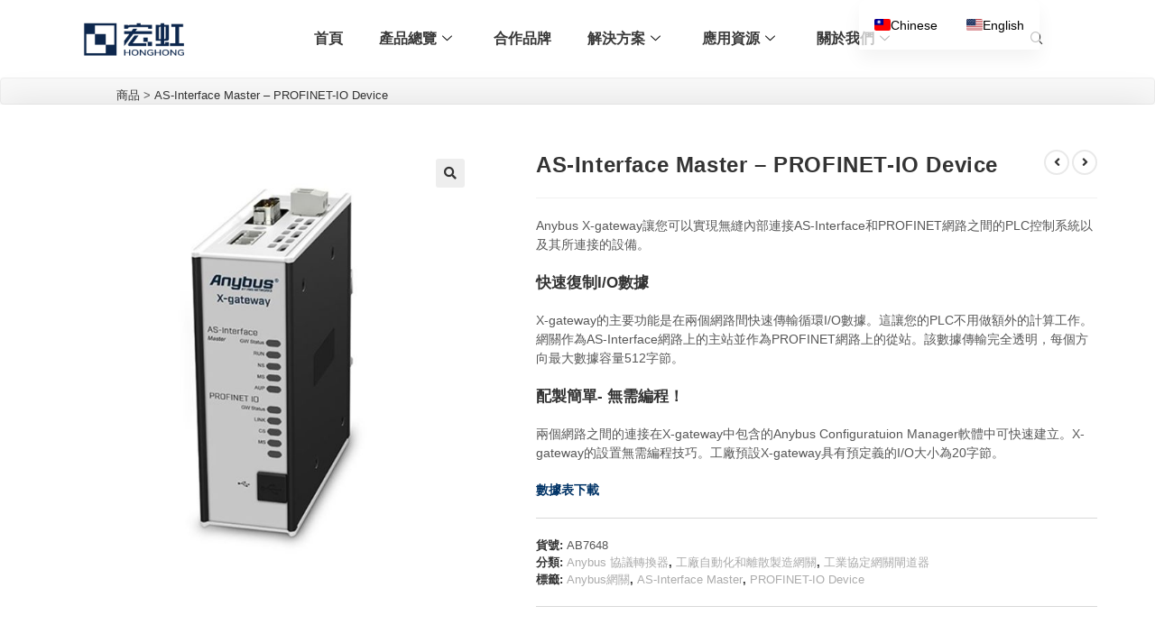

--- FILE ---
content_type: text/html; charset=UTF-8
request_url: https://hongtronics.com/product/as-interface-master-profinet-io-device/
body_size: 53046
content:
<!DOCTYPE html><html class="html" dir="ltr" lang="zh-TW"><head><meta charset="UTF-8"><link rel="profile" href="https://gmpg.org/xfn/11"><title>AS-Interface Master – PROFINET-IO Device | 宏虹電子科技有限公司</title><meta name="description" content="特點和優勢 在兩個網路間快速復制循環I/O數據(10-15 ms) 經過所有PLC製造商驗證和測試 每個方向支 | 宏虹電子科技有限公司" /><meta name="robots" content="max-snippet:-1, max-image-preview:large, max-video-preview:-1" /><meta name="google-site-verification" content="SkpHtpSLB2vAUMP2DE82RvjkPkzsxboRb7ir9XnuNmQ" /><meta name="msvalidate.01" content="75F9DB4D5EFA19B04308C9BEC35BA06B" /><meta name="p:domain_verify" content="9b5f6acf70cc242e0a343b56495c9000" /><meta name="keywords" content="anybus x-gateway,anybus,x-gateway,網關,閘道器,協議轉換器,工業通訊,工業自動化,離散製造,as-interface,profinet,anybus configuratuion manager,rj45,軟實時通訊,tcp/ip" /><link rel="canonical" href="https://hongtronics.com/product/as-interface-master-profinet-io-device/" /><meta name="generator" content="All in One SEO (AIOSEO) 4.9.3" /> <script type="application/ld+json" class="aioseo-schema">{"@context":"https:\/\/schema.org","@graph":[{"@type":"BreadcrumbList","@id":"https:\/\/hongtronics.com\/product\/as-interface-master-profinet-io-device\/#breadcrumblist","itemListElement":[{"@type":"ListItem","@id":"https:\/\/hongtronics.com#listItem","position":1,"name":"\u4e3b\u9801","item":"https:\/\/hongtronics.com","nextItem":{"@type":"ListItem","@id":"https:\/\/hongtronics.com\/product\/#listItem","name":"\u7522\u54c1"}},{"@type":"ListItem","@id":"https:\/\/hongtronics.com\/product\/#listItem","position":2,"name":"\u7522\u54c1","item":"https:\/\/hongtronics.com\/product\/","nextItem":{"@type":"ListItem","@id":"https:\/\/hongtronics.com\/product-category\/automation-industry\/#listItem","name":"\u5de5\u696d\u901a\u8a0a\u8207\u81ea\u52d5\u5316\u63a7\u5236"},"previousItem":{"@type":"ListItem","@id":"https:\/\/hongtronics.com#listItem","name":"\u4e3b\u9801"}},{"@type":"ListItem","@id":"https:\/\/hongtronics.com\/product-category\/automation-industry\/#listItem","position":3,"name":"\u5de5\u696d\u901a\u8a0a\u8207\u81ea\u52d5\u5316\u63a7\u5236","item":"https:\/\/hongtronics.com\/product-category\/automation-industry\/","nextItem":{"@type":"ListItem","@id":"https:\/\/hongtronics.com\/product-category\/automation-industry\/industrial-communication-protocols-converters\/#listItem","name":"\u5de5\u696d\u901a\u8a0a\u5354\u8b70\/\u8f49\u63db\u5668"},"previousItem":{"@type":"ListItem","@id":"https:\/\/hongtronics.com\/product\/#listItem","name":"\u7522\u54c1"}},{"@type":"ListItem","@id":"https:\/\/hongtronics.com\/product-category\/automation-industry\/industrial-communication-protocols-converters\/#listItem","position":4,"name":"\u5de5\u696d\u901a\u8a0a\u5354\u8b70\/\u8f49\u63db\u5668","item":"https:\/\/hongtronics.com\/product-category\/automation-industry\/industrial-communication-protocols-converters\/","nextItem":{"@type":"ListItem","@id":"https:\/\/hongtronics.com\/product-category\/automation-industry\/industrial-communication-protocols-converters\/anybus\/#listItem","name":"Anybus"},"previousItem":{"@type":"ListItem","@id":"https:\/\/hongtronics.com\/product-category\/automation-industry\/#listItem","name":"\u5de5\u696d\u901a\u8a0a\u8207\u81ea\u52d5\u5316\u63a7\u5236"}},{"@type":"ListItem","@id":"https:\/\/hongtronics.com\/product-category\/automation-industry\/industrial-communication-protocols-converters\/anybus\/#listItem","position":5,"name":"Anybus","item":"https:\/\/hongtronics.com\/product-category\/automation-industry\/industrial-communication-protocols-converters\/anybus\/","nextItem":{"@type":"ListItem","@id":"https:\/\/hongtronics.com\/product-category\/automation-industry\/industrial-communication-protocols-converters\/anybus\/gateway\/#listItem","name":"Anybus \u5354\u8b70\u8f49\u63db\u5668"},"previousItem":{"@type":"ListItem","@id":"https:\/\/hongtronics.com\/product-category\/automation-industry\/industrial-communication-protocols-converters\/#listItem","name":"\u5de5\u696d\u901a\u8a0a\u5354\u8b70\/\u8f49\u63db\u5668"}},{"@type":"ListItem","@id":"https:\/\/hongtronics.com\/product-category\/automation-industry\/industrial-communication-protocols-converters\/anybus\/gateway\/#listItem","position":6,"name":"Anybus \u5354\u8b70\u8f49\u63db\u5668","item":"https:\/\/hongtronics.com\/product-category\/automation-industry\/industrial-communication-protocols-converters\/anybus\/gateway\/","nextItem":{"@type":"ListItem","@id":"https:\/\/hongtronics.com\/product-category\/automation-industry\/industrial-communication-protocols-converters\/anybus\/gateway\/gateways-for-factory-automation-and-discrete-manufacturing\/#listItem","name":"\u5de5\u5ee0\u81ea\u52d5\u5316\u548c\u96e2\u6563\u88fd\u9020\u7db2\u95dc"},"previousItem":{"@type":"ListItem","@id":"https:\/\/hongtronics.com\/product-category\/automation-industry\/industrial-communication-protocols-converters\/anybus\/#listItem","name":"Anybus"}},{"@type":"ListItem","@id":"https:\/\/hongtronics.com\/product-category\/automation-industry\/industrial-communication-protocols-converters\/anybus\/gateway\/gateways-for-factory-automation-and-discrete-manufacturing\/#listItem","position":7,"name":"\u5de5\u5ee0\u81ea\u52d5\u5316\u548c\u96e2\u6563\u88fd\u9020\u7db2\u95dc","item":"https:\/\/hongtronics.com\/product-category\/automation-industry\/industrial-communication-protocols-converters\/anybus\/gateway\/gateways-for-factory-automation-and-discrete-manufacturing\/","nextItem":{"@type":"ListItem","@id":"https:\/\/hongtronics.com\/product-category\/automation-industry\/industrial-communication-protocols-converters\/anybus\/gateway\/gateways-for-factory-automation-and-discrete-manufacturing\/anybus-x-gateway\/#listItem","name":"\u5de5\u696d\u5354\u5b9a\u7db2\u95dc\u9598\u9053\u5668"},"previousItem":{"@type":"ListItem","@id":"https:\/\/hongtronics.com\/product-category\/automation-industry\/industrial-communication-protocols-converters\/anybus\/gateway\/#listItem","name":"Anybus \u5354\u8b70\u8f49\u63db\u5668"}},{"@type":"ListItem","@id":"https:\/\/hongtronics.com\/product-category\/automation-industry\/industrial-communication-protocols-converters\/anybus\/gateway\/gateways-for-factory-automation-and-discrete-manufacturing\/anybus-x-gateway\/#listItem","position":8,"name":"\u5de5\u696d\u5354\u5b9a\u7db2\u95dc\u9598\u9053\u5668","item":"https:\/\/hongtronics.com\/product-category\/automation-industry\/industrial-communication-protocols-converters\/anybus\/gateway\/gateways-for-factory-automation-and-discrete-manufacturing\/anybus-x-gateway\/","nextItem":{"@type":"ListItem","@id":"https:\/\/hongtronics.com\/product\/as-interface-master-profinet-io-device\/#listItem","name":"AS-Interface Master &#8211; PROFINET-IO Device"},"previousItem":{"@type":"ListItem","@id":"https:\/\/hongtronics.com\/product-category\/automation-industry\/industrial-communication-protocols-converters\/anybus\/gateway\/gateways-for-factory-automation-and-discrete-manufacturing\/#listItem","name":"\u5de5\u5ee0\u81ea\u52d5\u5316\u548c\u96e2\u6563\u88fd\u9020\u7db2\u95dc"}},{"@type":"ListItem","@id":"https:\/\/hongtronics.com\/product\/as-interface-master-profinet-io-device\/#listItem","position":9,"name":"AS-Interface Master &#8211; PROFINET-IO Device","previousItem":{"@type":"ListItem","@id":"https:\/\/hongtronics.com\/product-category\/automation-industry\/industrial-communication-protocols-converters\/anybus\/gateway\/gateways-for-factory-automation-and-discrete-manufacturing\/anybus-x-gateway\/#listItem","name":"\u5de5\u696d\u5354\u5b9a\u7db2\u95dc\u9598\u9053\u5668"}}]},{"@type":"ItemPage","@id":"https:\/\/hongtronics.com\/product\/as-interface-master-profinet-io-device\/#itempage","url":"https:\/\/hongtronics.com\/product\/as-interface-master-profinet-io-device\/","name":"AS-Interface Master \u2013 PROFINET-IO Device | \u5b8f\u8679\u96fb\u5b50\u79d1\u6280\u6709\u9650\u516c\u53f8","description":"\u7279\u9ede\u548c\u512a\u52e2 \u5728\u5169\u500b\u7db2\u8def\u9593\u5feb\u901f\u5fa9\u5236\u5faa\u74b0I\/O\u6578\u64da(10-15 ms) \u7d93\u904e\u6240\u6709PLC\u88fd\u9020\u5546\u9a57\u8b49\u548c\u6e2c\u8a66 \u6bcf\u500b\u65b9\u5411\u652f | \u5b8f\u8679\u96fb\u5b50\u79d1\u6280\u6709\u9650\u516c\u53f8","inLanguage":"zh-TW","isPartOf":{"@id":"https:\/\/hongtronics.com\/#website"},"breadcrumb":{"@id":"https:\/\/hongtronics.com\/product\/as-interface-master-profinet-io-device\/#breadcrumblist"},"image":{"@type":"ImageObject","url":"https:\/\/hongtronics.com\/wp-content\/uploads\/2021\/12\/x-gateway-asi-prts-1.jpg","@id":"https:\/\/hongtronics.com\/product\/as-interface-master-profinet-io-device\/#mainImage","width":700,"height":700},"primaryImageOfPage":{"@id":"https:\/\/hongtronics.com\/product\/as-interface-master-profinet-io-device\/#mainImage"},"datePublished":"2021-12-01T11:01:06+08:00","dateModified":"2021-12-01T11:01:07+08:00"},{"@type":"Organization","@id":"https:\/\/hongtronics.com\/#organization","name":"\u5b8f\u8679\u96fb\u5b50\u79d1\u6280\u6709\u9650\u516c\u53f8","description":"\u8b93\u8eca\u7528\u96fb\u5b50\u8207\u5de5\u696d4.0\u89e3\u6c7a\u65b9\u6848\u52a9\u60a8\u4e00\u81c2\u4e4b\u529b","url":"https:\/\/hongtronics.com\/","telephone":"+88633589488","logo":{"@type":"ImageObject","url":"https:\/\/hongtronics.com\/wp-content\/uploads\/2019\/11\/\u5b8f\u8679_\u753b\u677f-12.png","@id":"https:\/\/hongtronics.com\/product\/as-interface-master-profinet-io-device\/#organizationLogo"},"image":{"@id":"https:\/\/hongtronics.com\/product\/as-interface-master-profinet-io-device\/#organizationLogo"}},{"@type":"WebSite","@id":"https:\/\/hongtronics.com\/#website","url":"https:\/\/hongtronics.com\/","name":"\u5b8f\u8679\u96fb\u5b50\u79d1\u6280\u6709\u9650\u516c\u53f8 | \u53f0\u7063\u8679\u79d1","description":"\u8b93\u8eca\u7528\u96fb\u5b50\u8207\u5de5\u696d4.0\u89e3\u6c7a\u65b9\u6848\u52a9\u60a8\u4e00\u81c2\u4e4b\u529b","inLanguage":"zh-TW","publisher":{"@id":"https:\/\/hongtronics.com\/#organization"}}]}</script> <meta name="viewport" content="width=device-width, initial-scale=1"><script>window._wca = window._wca || [];</script> <link rel='dns-prefetch' href='//stats.wp.com' /><link rel='dns-prefetch' href='//www.googletagmanager.com' /><link rel="alternate" type="application/rss+xml" title="訂閱《宏虹電子科技有限公司》&raquo; 資訊提供" href="https://hongtronics.com/feed/" /><link rel="alternate" type="application/rss+xml" title="訂閱《宏虹電子科技有限公司》&raquo; 留言的資訊提供" href="https://hongtronics.com/comments/feed/" /><link rel="alternate" title="oEmbed (JSON)" type="application/json+oembed" href="https://hongtronics.com/wp-json/oembed/1.0/embed?url=https%3A%2F%2Fhongtronics.com%2Fproduct%2Fas-interface-master-profinet-io-device%2F" /><link rel="alternate" title="oEmbed (XML)" type="text/xml+oembed" href="https://hongtronics.com/wp-json/oembed/1.0/embed?url=https%3A%2F%2Fhongtronics.com%2Fproduct%2Fas-interface-master-profinet-io-device%2F&#038;format=xml" /><style id='wp-img-auto-sizes-contain-inline-css'>img:is([sizes=auto i],[sizes^="auto," i]){contain-intrinsic-size:3000px 1500px}</style><link rel='stylesheet' id='elementor-frontend-css' href='https://hongtronics.com/wp-content/plugins/elementor/assets/css/frontend.min.css?ver=3.33.6' media='all' /><link rel='stylesheet' id='elementor-post-32969-css' href='https://hongtronics.com/wp-content/cache/autoptimize/css/autoptimize_single_eab921dc5de761355078a9d8e83e8079.css?ver=1767902616' media='all' /><link rel='stylesheet' id='elementor-post-34948-css' href='https://hongtronics.com/wp-content/cache/autoptimize/css/autoptimize_single_8ce8d4b742baf14ebd9137bf0407e732.css?ver=1767902616' media='all' /><link rel='stylesheet' id='sbi_styles-css' href='https://hongtronics.com/wp-content/plugins/instagram-feed/css/sbi-styles.min.css?ver=6.10.0' media='all' /><style id='wp-emoji-styles-inline-css'>img.wp-smiley,img.emoji{display:inline !important;border:none !important;box-shadow:none !important;height:1em !important;width:1em !important;margin:0 .07em !important;vertical-align:-.1em !important;background:0 0 !important;padding:0 !important}</style><link rel='stylesheet' id='wp-block-library-css' href='https://hongtronics.com/wp-includes/css/dist/block-library/style.min.css?ver=6.9' media='all' /><style id='wp-block-library-theme-inline-css'>.wp-block-audio :where(figcaption){color:#555;font-size:13px;text-align:center}.is-dark-theme .wp-block-audio :where(figcaption){color:#ffffffa6}.wp-block-audio{margin:0 0 1em}.wp-block-code{border:1px solid #ccc;border-radius:4px;font-family:Menlo,Consolas,monaco,monospace;padding:.8em 1em}.wp-block-embed :where(figcaption){color:#555;font-size:13px;text-align:center}.is-dark-theme .wp-block-embed :where(figcaption){color:#ffffffa6}.wp-block-embed{margin:0 0 1em}.blocks-gallery-caption{color:#555;font-size:13px;text-align:center}.is-dark-theme .blocks-gallery-caption{color:#ffffffa6}:root :where(.wp-block-image figcaption){color:#555;font-size:13px;text-align:center}.is-dark-theme :root :where(.wp-block-image figcaption){color:#ffffffa6}.wp-block-image{margin:0 0 1em}.wp-block-pullquote{border-bottom:4px solid;border-top:4px solid;color:currentColor;margin-bottom:1.75em}.wp-block-pullquote :where(cite),.wp-block-pullquote :where(footer),.wp-block-pullquote__citation{color:currentColor;font-size:.8125em;font-style:normal;text-transform:uppercase}.wp-block-quote{border-left:.25em solid;margin:0 0 1.75em;padding-left:1em}.wp-block-quote cite,.wp-block-quote footer{color:currentColor;font-size:.8125em;font-style:normal;position:relative}.wp-block-quote:where(.has-text-align-right){border-left:none;border-right:.25em solid;padding-left:0;padding-right:1em}.wp-block-quote:where(.has-text-align-center){border:none;padding-left:0}.wp-block-quote.is-large,.wp-block-quote.is-style-large,.wp-block-quote:where(.is-style-plain){border:none}.wp-block-search .wp-block-search__label{font-weight:700}.wp-block-search__button{border:1px solid #ccc;padding:.375em .625em}:where(.wp-block-group.has-background){padding:1.25em 2.375em}.wp-block-separator.has-css-opacity{opacity:.4}.wp-block-separator{border:none;border-bottom:2px solid;margin-left:auto;margin-right:auto}.wp-block-separator.has-alpha-channel-opacity{opacity:1}.wp-block-separator:not(.is-style-wide):not(.is-style-dots){width:100px}.wp-block-separator.has-background:not(.is-style-dots){border-bottom:none;height:1px}.wp-block-separator.has-background:not(.is-style-wide):not(.is-style-dots){height:2px}.wp-block-table{margin:0 0 1em}.wp-block-table td,.wp-block-table th{word-break:normal}.wp-block-table :where(figcaption){color:#555;font-size:13px;text-align:center}.is-dark-theme .wp-block-table :where(figcaption){color:#ffffffa6}.wp-block-video :where(figcaption){color:#555;font-size:13px;text-align:center}.is-dark-theme .wp-block-video :where(figcaption){color:#ffffffa6}.wp-block-video{margin:0 0 1em}:root :where(.wp-block-template-part.has-background){margin-bottom:0;margin-top:0;padding:1.25em 2.375em}</style><style id='classic-theme-styles-inline-css'>/*! This file is auto-generated */
.wp-block-button__link{color:#fff;background-color:#32373c;border-radius:9999px;box-shadow:none;text-decoration:none;padding:calc(.667em + 2px) calc(1.333em + 2px);font-size:1.125em}.wp-block-file__button{background:#32373c;color:#fff;text-decoration:none}</style><link rel='stylesheet' id='aioseo/css/src/vue/standalone/blocks/table-of-contents/global.scss-css' href='https://hongtronics.com/wp-content/cache/autoptimize/css/autoptimize_single_8aeaa129c1f80e6e5dbaa329351d1482.css?ver=4.9.3' media='all' /><style id='global-styles-inline-css'>:root{--wp--preset--aspect-ratio--square:1;--wp--preset--aspect-ratio--4-3:4/3;--wp--preset--aspect-ratio--3-4:3/4;--wp--preset--aspect-ratio--3-2:3/2;--wp--preset--aspect-ratio--2-3:2/3;--wp--preset--aspect-ratio--16-9:16/9;--wp--preset--aspect-ratio--9-16:9/16;--wp--preset--color--black:#000;--wp--preset--color--cyan-bluish-gray:#abb8c3;--wp--preset--color--white:#fff;--wp--preset--color--pale-pink:#f78da7;--wp--preset--color--vivid-red:#cf2e2e;--wp--preset--color--luminous-vivid-orange:#ff6900;--wp--preset--color--luminous-vivid-amber:#fcb900;--wp--preset--color--light-green-cyan:#7bdcb5;--wp--preset--color--vivid-green-cyan:#00d084;--wp--preset--color--pale-cyan-blue:#8ed1fc;--wp--preset--color--vivid-cyan-blue:#0693e3;--wp--preset--color--vivid-purple:#9b51e0;--wp--preset--gradient--vivid-cyan-blue-to-vivid-purple:linear-gradient(135deg,#0693e3 0%,#9b51e0 100%);--wp--preset--gradient--light-green-cyan-to-vivid-green-cyan:linear-gradient(135deg,#7adcb4 0%,#00d082 100%);--wp--preset--gradient--luminous-vivid-amber-to-luminous-vivid-orange:linear-gradient(135deg,#fcb900 0%,#ff6900 100%);--wp--preset--gradient--luminous-vivid-orange-to-vivid-red:linear-gradient(135deg,#ff6900 0%,#cf2e2e 100%);--wp--preset--gradient--very-light-gray-to-cyan-bluish-gray:linear-gradient(135deg,#eee 0%,#a9b8c3 100%);--wp--preset--gradient--cool-to-warm-spectrum:linear-gradient(135deg,#4aeadc 0%,#9778d1 20%,#cf2aba 40%,#ee2c82 60%,#fb6962 80%,#fef84c 100%);--wp--preset--gradient--blush-light-purple:linear-gradient(135deg,#ffceec 0%,#9896f0 100%);--wp--preset--gradient--blush-bordeaux:linear-gradient(135deg,#fecda5 0%,#fe2d2d 50%,#6b003e 100%);--wp--preset--gradient--luminous-dusk:linear-gradient(135deg,#ffcb70 0%,#c751c0 50%,#4158d0 100%);--wp--preset--gradient--pale-ocean:linear-gradient(135deg,#fff5cb 0%,#b6e3d4 50%,#33a7b5 100%);--wp--preset--gradient--electric-grass:linear-gradient(135deg,#caf880 0%,#71ce7e 100%);--wp--preset--gradient--midnight:linear-gradient(135deg,#020381 0%,#2874fc 100%);--wp--preset--font-size--small:13px;--wp--preset--font-size--medium:20px;--wp--preset--font-size--large:36px;--wp--preset--font-size--x-large:42px;--wp--preset--spacing--20:.44rem;--wp--preset--spacing--30:.67rem;--wp--preset--spacing--40:1rem;--wp--preset--spacing--50:1.5rem;--wp--preset--spacing--60:2.25rem;--wp--preset--spacing--70:3.38rem;--wp--preset--spacing--80:5.06rem;--wp--preset--shadow--natural:6px 6px 9px rgba(0,0,0,.2);--wp--preset--shadow--deep:12px 12px 50px rgba(0,0,0,.4);--wp--preset--shadow--sharp:6px 6px 0px rgba(0,0,0,.2);--wp--preset--shadow--outlined:6px 6px 0px -3px #fff,6px 6px #000;--wp--preset--shadow--crisp:6px 6px 0px #000}:where(.is-layout-flex){gap:.5em}:where(.is-layout-grid){gap:.5em}body .is-layout-flex{display:flex}.is-layout-flex{flex-wrap:wrap;align-items:center}.is-layout-flex>:is(*,div){margin:0}body .is-layout-grid{display:grid}.is-layout-grid>:is(*,div){margin:0}:where(.wp-block-columns.is-layout-flex){gap:2em}:where(.wp-block-columns.is-layout-grid){gap:2em}:where(.wp-block-post-template.is-layout-flex){gap:1.25em}:where(.wp-block-post-template.is-layout-grid){gap:1.25em}.has-black-color{color:var(--wp--preset--color--black) !important}.has-cyan-bluish-gray-color{color:var(--wp--preset--color--cyan-bluish-gray) !important}.has-white-color{color:var(--wp--preset--color--white) !important}.has-pale-pink-color{color:var(--wp--preset--color--pale-pink) !important}.has-vivid-red-color{color:var(--wp--preset--color--vivid-red) !important}.has-luminous-vivid-orange-color{color:var(--wp--preset--color--luminous-vivid-orange) !important}.has-luminous-vivid-amber-color{color:var(--wp--preset--color--luminous-vivid-amber) !important}.has-light-green-cyan-color{color:var(--wp--preset--color--light-green-cyan) !important}.has-vivid-green-cyan-color{color:var(--wp--preset--color--vivid-green-cyan) !important}.has-pale-cyan-blue-color{color:var(--wp--preset--color--pale-cyan-blue) !important}.has-vivid-cyan-blue-color{color:var(--wp--preset--color--vivid-cyan-blue) !important}.has-vivid-purple-color{color:var(--wp--preset--color--vivid-purple) !important}.has-black-background-color{background-color:var(--wp--preset--color--black) !important}.has-cyan-bluish-gray-background-color{background-color:var(--wp--preset--color--cyan-bluish-gray) !important}.has-white-background-color{background-color:var(--wp--preset--color--white) !important}.has-pale-pink-background-color{background-color:var(--wp--preset--color--pale-pink) !important}.has-vivid-red-background-color{background-color:var(--wp--preset--color--vivid-red) !important}.has-luminous-vivid-orange-background-color{background-color:var(--wp--preset--color--luminous-vivid-orange) !important}.has-luminous-vivid-amber-background-color{background-color:var(--wp--preset--color--luminous-vivid-amber) !important}.has-light-green-cyan-background-color{background-color:var(--wp--preset--color--light-green-cyan) !important}.has-vivid-green-cyan-background-color{background-color:var(--wp--preset--color--vivid-green-cyan) !important}.has-pale-cyan-blue-background-color{background-color:var(--wp--preset--color--pale-cyan-blue) !important}.has-vivid-cyan-blue-background-color{background-color:var(--wp--preset--color--vivid-cyan-blue) !important}.has-vivid-purple-background-color{background-color:var(--wp--preset--color--vivid-purple) !important}.has-black-border-color{border-color:var(--wp--preset--color--black) !important}.has-cyan-bluish-gray-border-color{border-color:var(--wp--preset--color--cyan-bluish-gray) !important}.has-white-border-color{border-color:var(--wp--preset--color--white) !important}.has-pale-pink-border-color{border-color:var(--wp--preset--color--pale-pink) !important}.has-vivid-red-border-color{border-color:var(--wp--preset--color--vivid-red) !important}.has-luminous-vivid-orange-border-color{border-color:var(--wp--preset--color--luminous-vivid-orange) !important}.has-luminous-vivid-amber-border-color{border-color:var(--wp--preset--color--luminous-vivid-amber) !important}.has-light-green-cyan-border-color{border-color:var(--wp--preset--color--light-green-cyan) !important}.has-vivid-green-cyan-border-color{border-color:var(--wp--preset--color--vivid-green-cyan) !important}.has-pale-cyan-blue-border-color{border-color:var(--wp--preset--color--pale-cyan-blue) !important}.has-vivid-cyan-blue-border-color{border-color:var(--wp--preset--color--vivid-cyan-blue) !important}.has-vivid-purple-border-color{border-color:var(--wp--preset--color--vivid-purple) !important}.has-vivid-cyan-blue-to-vivid-purple-gradient-background{background:var(--wp--preset--gradient--vivid-cyan-blue-to-vivid-purple) !important}.has-light-green-cyan-to-vivid-green-cyan-gradient-background{background:var(--wp--preset--gradient--light-green-cyan-to-vivid-green-cyan) !important}.has-luminous-vivid-amber-to-luminous-vivid-orange-gradient-background{background:var(--wp--preset--gradient--luminous-vivid-amber-to-luminous-vivid-orange) !important}.has-luminous-vivid-orange-to-vivid-red-gradient-background{background:var(--wp--preset--gradient--luminous-vivid-orange-to-vivid-red) !important}.has-very-light-gray-to-cyan-bluish-gray-gradient-background{background:var(--wp--preset--gradient--very-light-gray-to-cyan-bluish-gray) !important}.has-cool-to-warm-spectrum-gradient-background{background:var(--wp--preset--gradient--cool-to-warm-spectrum) !important}.has-blush-light-purple-gradient-background{background:var(--wp--preset--gradient--blush-light-purple) !important}.has-blush-bordeaux-gradient-background{background:var(--wp--preset--gradient--blush-bordeaux) !important}.has-luminous-dusk-gradient-background{background:var(--wp--preset--gradient--luminous-dusk) !important}.has-pale-ocean-gradient-background{background:var(--wp--preset--gradient--pale-ocean) !important}.has-electric-grass-gradient-background{background:var(--wp--preset--gradient--electric-grass) !important}.has-midnight-gradient-background{background:var(--wp--preset--gradient--midnight) !important}.has-small-font-size{font-size:var(--wp--preset--font-size--small) !important}.has-medium-font-size{font-size:var(--wp--preset--font-size--medium) !important}.has-large-font-size{font-size:var(--wp--preset--font-size--large) !important}.has-x-large-font-size{font-size:var(--wp--preset--font-size--x-large) !important}:where(.wp-block-post-template.is-layout-flex){gap:1.25em}:where(.wp-block-post-template.is-layout-grid){gap:1.25em}:where(.wp-block-term-template.is-layout-flex){gap:1.25em}:where(.wp-block-term-template.is-layout-grid){gap:1.25em}:where(.wp-block-columns.is-layout-flex){gap:2em}:where(.wp-block-columns.is-layout-grid){gap:2em}:root :where(.wp-block-pullquote){font-size:1.5em;line-height:1.6}</style><link rel='stylesheet' id='float-menu-css' href='https://hongtronics.com/wp-content/plugins/float-menu/public/assets/css/style.min.css?ver=7.2.2' media='all' /><link rel='stylesheet' id='float-menu-fontawesome-css' href='https://hongtronics.com/wp-content/plugins/float-menu/vendors/fontawesome/css/all.min.css?ver=7.1' media='all' /><link rel='stylesheet' id='wpa-css-css' href='https://hongtronics.com/wp-content/cache/autoptimize/css/autoptimize_single_a0b823f7ab1f0a3a563fb10c3664d2a6.css?ver=2.3.04' media='all' /><link rel='stylesheet' id='widget-detector-elementor-css' href='https://hongtronics.com/wp-content/cache/autoptimize/css/autoptimize_single_96a4c2d0e3678f6239b3550759cdb9c5.css?ver=1' media='all' /><link rel='stylesheet' id='photoswipe-css' href='https://hongtronics.com/wp-content/plugins/woocommerce/assets/css/photoswipe/photoswipe.min.css?ver=10.4.3' media='all' /><link rel='stylesheet' id='photoswipe-default-skin-css' href='https://hongtronics.com/wp-content/plugins/woocommerce/assets/css/photoswipe/default-skin/default-skin.min.css?ver=10.4.3' media='all' /><style id='woocommerce-inline-inline-css'>.woocommerce form .form-row .required{visibility:visible}</style><link rel='stylesheet' id='elementor-post-603-css' href='https://hongtronics.com/wp-content/cache/autoptimize/css/autoptimize_single_9c7d7419343070ac24ea6ed4117bf422.css?ver=1767902617' media='all' /><link rel='stylesheet' id='oceanwp-woo-mini-cart-css' href='https://hongtronics.com/wp-content/themes/oceanwp/assets/css/woo/woo-mini-cart.min.css?ver=6.9' media='all' /><link rel='stylesheet' id='font-awesome-css' href='https://hongtronics.com/wp-content/themes/oceanwp/assets/fonts/fontawesome/css/all.min.css?ver=6.7.2' media='all' /><link rel='stylesheet' id='simple-line-icons-css' href='https://hongtronics.com/wp-content/themes/oceanwp/assets/css/third/simple-line-icons.min.css?ver=2.4.0' media='all' /><link rel='stylesheet' id='oceanwp-style-css' href='https://hongtronics.com/wp-content/themes/oceanwp/assets/css/style.min.css?ver=4.1.1' media='all' /><link rel='stylesheet' id='trp-language-switcher-v2-css' href='https://hongtronics.com/wp-content/cache/autoptimize/css/autoptimize_single_165a675dba76b714d301321fde8237bb.css?ver=3.0.6' media='all' /><link rel='stylesheet' id='tablepress-default-css' href='https://hongtronics.com/wp-content/cache/autoptimize/css/autoptimize_single_67618bce410baf1c5f16513a9af4b1b9.css?ver=3.2.6' media='all' /><link rel='stylesheet' id='jquery-lazyloadxt-spinner-css-css' href='https://hongtronics.com/wp-content/cache/autoptimize/css/autoptimize_single_d4a56d3242663a4b372dc090375e8136.css?ver=6.9' media='all' /><link rel='stylesheet' id='dashicons-css' href='https://hongtronics.com/wp-includes/css/dashicons.min.css?ver=6.9' media='all' /><link rel='stylesheet' id='oceanwp-woocommerce-css' href='https://hongtronics.com/wp-content/themes/oceanwp/assets/css/woo/woocommerce.min.css?ver=6.9' media='all' /><link rel='stylesheet' id='oceanwp-woo-star-font-css' href='https://hongtronics.com/wp-content/themes/oceanwp/assets/css/woo/woo-star-font.min.css?ver=6.9' media='all' /><link rel='stylesheet' id='oceanwp-woo-hover-style-css' href='https://hongtronics.com/wp-content/themes/oceanwp/assets/css/woo/hover-style.min.css?ver=6.9' media='all' /><link rel='stylesheet' id='oceanwp-woo-quick-view-css' href='https://hongtronics.com/wp-content/themes/oceanwp/assets/css/woo/woo-quick-view.min.css?ver=6.9' media='all' /><link rel='stylesheet' id='oceanwp-woo-floating-bar-css' href='https://hongtronics.com/wp-content/themes/oceanwp/assets/css/woo/woo-floating-bar.min.css?ver=6.9' media='all' /><link rel='stylesheet' id='ekit-widget-styles-css' href='https://hongtronics.com/wp-content/cache/autoptimize/css/autoptimize_single_85b45dc722144e930d0396c2643f4e56.css?ver=3.7.7' media='all' /><link rel='stylesheet' id='ekit-responsive-css' href='https://hongtronics.com/wp-content/cache/autoptimize/css/autoptimize_single_809300f4834e61fc52e8fdc2d25fb9e9.css?ver=3.7.7' media='all' /><link rel='stylesheet' id='widget-icon-list-css' href='https://hongtronics.com/wp-content/plugins/elementor/assets/css/widget-icon-list.min.css?ver=3.33.6' media='all' /><link rel='stylesheet' id='eael-general-css' href='https://hongtronics.com/wp-content/plugins/essential-addons-for-elementor-lite/assets/front-end/css/view/general.min.css?ver=6.5.4' media='all' /><link rel='stylesheet' id='oe-widgets-style-css' href='https://hongtronics.com/wp-content/cache/autoptimize/css/autoptimize_single_517dda83e7784560e130032a025c6b6c.css?ver=6.9' media='all' /><link rel='stylesheet' id='elementor-icons-shared-0-css' href='https://hongtronics.com/wp-content/plugins/elementor/assets/lib/font-awesome/css/fontawesome.min.css?ver=5.15.3' media='all' /><link rel='stylesheet' id='elementor-icons-fa-solid-css' href='https://hongtronics.com/wp-content/plugins/elementor/assets/lib/font-awesome/css/solid.min.css?ver=5.15.3' media='all' /><link rel='stylesheet' id='elementor-icons-ekiticons-css' href='https://hongtronics.com/wp-content/cache/autoptimize/css/autoptimize_single_8d4e07ab0fd95796a26c58edb4ef0c81.css?ver=3.7.7' media='all' /><link rel='stylesheet' id='elementor-icons-fa-brands-css' href='https://hongtronics.com/wp-content/plugins/elementor/assets/lib/font-awesome/css/brands.min.css?ver=5.15.3' media='all' /><link rel='stylesheet' id='elementor-icons-fa-regular-css' href='https://hongtronics.com/wp-content/plugins/elementor/assets/lib/font-awesome/css/regular.min.css?ver=5.15.3' media='all' /> <script type="text/template" id="tmpl-variation-template"><div class="woocommerce-variation-description">{{{ data.variation.variation_description }}}</div>
	<div class="woocommerce-variation-price">{{{ data.variation.price_html }}}</div>
	<div class="woocommerce-variation-availability">{{{ data.variation.availability_html }}}</div></script> <script type="text/template" id="tmpl-unavailable-variation-template"><p role="alert">抱歉，此商品已下架，請選擇不同的組合</p></script> <script id="jquery-core-js-extra">var pp = {"ajax_url":"https://hongtronics.com/wp-admin/admin-ajax.php"};
//# sourceURL=jquery-core-js-extra</script> <script src="https://hongtronics.com/wp-includes/js/jquery/jquery.min.js?ver=3.7.1" id="jquery-core-js"></script> <script src="https://hongtronics.com/wp-includes/js/jquery/jquery-migrate.min.js?ver=3.4.1" id="jquery-migrate-js"></script> <script src="https://hongtronics.com/wp-content/plugins/woocommerce/assets/js/jquery-blockui/jquery.blockUI.min.js?ver=2.7.0-wc.10.4.3" id="wc-jquery-blockui-js" defer data-wp-strategy="defer"></script> <script id="wc-add-to-cart-js-extra">var wc_add_to_cart_params = {"ajax_url":"/wp-admin/admin-ajax.php","wc_ajax_url":"/?wc-ajax=%%endpoint%%","i18n_view_cart":"\u67e5\u770b\u8cfc\u7269\u8eca","cart_url":"https://hongtronics.com","is_cart":"","cart_redirect_after_add":"no"};
//# sourceURL=wc-add-to-cart-js-extra</script> <script src="https://hongtronics.com/wp-content/plugins/woocommerce/assets/js/frontend/add-to-cart.min.js?ver=10.4.3" id="wc-add-to-cart-js" defer data-wp-strategy="defer"></script> <script src="https://hongtronics.com/wp-content/plugins/woocommerce/assets/js/zoom/jquery.zoom.min.js?ver=1.7.21-wc.10.4.3" id="wc-zoom-js" defer data-wp-strategy="defer"></script> <script src="https://hongtronics.com/wp-content/plugins/woocommerce/assets/js/flexslider/jquery.flexslider.min.js?ver=2.7.2-wc.10.4.3" id="wc-flexslider-js" defer data-wp-strategy="defer"></script> <script src="https://hongtronics.com/wp-content/plugins/woocommerce/assets/js/photoswipe/photoswipe.min.js?ver=4.1.1-wc.10.4.3" id="wc-photoswipe-js" defer data-wp-strategy="defer"></script> <script src="https://hongtronics.com/wp-content/plugins/woocommerce/assets/js/photoswipe/photoswipe-ui-default.min.js?ver=4.1.1-wc.10.4.3" id="wc-photoswipe-ui-default-js" defer data-wp-strategy="defer"></script> <script id="wc-single-product-js-extra">var wc_single_product_params = {"i18n_required_rating_text":"\u8acb\u9078\u64c7\u8a55\u5206","i18n_rating_options":["1 \u661f (\u5171 5 \u661f)","2 \u661f (\u5171 5 \u661f)","3 \u661f (\u5171 5 \u661f)","4 \u661f (\u5171 5 \u661f)","5 \u661f (\u5171 5 \u661f)"],"i18n_product_gallery_trigger_text":"\u6aa2\u8996\u5168\u87a2\u5e55\u5716\u5eab","review_rating_required":"yes","flexslider":{"rtl":false,"animation":"slide","smoothHeight":true,"directionNav":false,"controlNav":"thumbnails","slideshow":false,"animationSpeed":500,"animationLoop":false,"allowOneSlide":false},"zoom_enabled":"1","zoom_options":[],"photoswipe_enabled":"1","photoswipe_options":{"shareEl":false,"closeOnScroll":false,"history":false,"hideAnimationDuration":0,"showAnimationDuration":0},"flexslider_enabled":"1"};
//# sourceURL=wc-single-product-js-extra</script> <script src="https://hongtronics.com/wp-content/plugins/woocommerce/assets/js/frontend/single-product.min.js?ver=10.4.3" id="wc-single-product-js" defer data-wp-strategy="defer"></script> <script src="https://hongtronics.com/wp-content/plugins/woocommerce/assets/js/js-cookie/js.cookie.min.js?ver=2.1.4-wc.10.4.3" id="wc-js-cookie-js" defer data-wp-strategy="defer"></script> <script id="woocommerce-js-extra">var woocommerce_params = {"ajax_url":"/wp-admin/admin-ajax.php","wc_ajax_url":"/?wc-ajax=%%endpoint%%","i18n_password_show":"\u986f\u793a\u5bc6\u78bc","i18n_password_hide":"\u96b1\u85cf\u5bc6\u78bc"};
//# sourceURL=woocommerce-js-extra</script> <script src="https://hongtronics.com/wp-content/plugins/woocommerce/assets/js/frontend/woocommerce.min.js?ver=10.4.3" id="woocommerce-js" defer data-wp-strategy="defer"></script> <script src="https://hongtronics.com/wp-content/cache/autoptimize/js/autoptimize_single_23f784f00b28e318252873f44bc4d525.js?ver=3.0.6" id="trp-frontend-compatibility-js"></script> <script src="https://stats.wp.com/s-202604.js" id="woocommerce-analytics-js" defer data-wp-strategy="defer"></script> <script src="https://hongtronics.com/wp-content/cache/autoptimize/js/autoptimize_single_7d79f58e6b9d0f4bb1b653678366362d.js?ver=3.0.6" id="trp-language-switcher-js-v2-js"></script> 
 <script src="https://www.googletagmanager.com/gtag/js?id=G-V1JK5PVQYZ" id="google_gtagjs-js" async></script> <script id="google_gtagjs-js-after">window.dataLayer = window.dataLayer || [];function gtag(){dataLayer.push(arguments);}
gtag("set","linker",{"domains":["hongtronics.com"]});
gtag("js", new Date());
gtag("set", "developer_id.dZTNiMT", true);
gtag("config", "G-V1JK5PVQYZ");
//# sourceURL=google_gtagjs-js-after</script> <script src="https://hongtronics.com/wp-includes/js/underscore.min.js?ver=1.13.7" id="underscore-js"></script> <script id="wp-util-js-extra">var _wpUtilSettings = {"ajax":{"url":"/wp-admin/admin-ajax.php"}};
//# sourceURL=wp-util-js-extra</script> <script src="https://hongtronics.com/wp-includes/js/wp-util.min.js?ver=6.9" id="wp-util-js"></script> <script id="wc-add-to-cart-variation-js-extra">var wc_add_to_cart_variation_params = {"wc_ajax_url":"/?wc-ajax=%%endpoint%%","i18n_no_matching_variations_text":"\u5f88\u62b1\u6b49\uff0c\u6c92\u6709\u5546\u54c1\u7b26\u5408\u60a8\u7684\u9078\u64c7\uff0c\u8acb\u91cd\u65b0\u9078\u64c7\u5176\u4ed6\u7d44\u5408\u3002","i18n_make_a_selection_text":"\u8acb\u5148\u9078\u53d6\u4efb\u4e00\u5546\u54c1\u9805\u9078\u518d\u52a0\u5546\u54c1\u9032\u8cfc\u7269\u8eca","i18n_unavailable_text":"\u62b1\u6b49\uff0c\u6b64\u5546\u54c1\u5df2\u4e0b\u67b6\uff0c\u8acb\u9078\u64c7\u4e0d\u540c\u7684\u7d44\u5408","i18n_reset_alert_text":"\u9078\u53d6\u9805\u76ee\u5df2\u91cd\u8a2d\u3002 \u5fc5\u9808\u5148\u9078\u53d6\u5546\u54c1\u9078\u9805\uff0c\u624d\u80fd\u52a0\u5165\u8cfc\u7269\u8eca\u3002"};
//# sourceURL=wc-add-to-cart-variation-js-extra</script> <script src="https://hongtronics.com/wp-content/plugins/woocommerce/assets/js/frontend/add-to-cart-variation.min.js?ver=10.4.3" id="wc-add-to-cart-variation-js" defer data-wp-strategy="defer"></script> <script id="wc-cart-fragments-js-extra">var wc_cart_fragments_params = {"ajax_url":"/wp-admin/admin-ajax.php","wc_ajax_url":"/?wc-ajax=%%endpoint%%","cart_hash_key":"wc_cart_hash_75a89433e95d03fa689d7926c28d7d7f","fragment_name":"wc_fragments_75a89433e95d03fa689d7926c28d7d7f","request_timeout":"5000"};
//# sourceURL=wc-cart-fragments-js-extra</script> <script src="https://hongtronics.com/wp-content/plugins/woocommerce/assets/js/frontend/cart-fragments.min.js?ver=10.4.3" id="wc-cart-fragments-js" defer data-wp-strategy="defer"></script> <link rel="https://api.w.org/" href="https://hongtronics.com/wp-json/" /><link rel="alternate" title="JSON" type="application/json" href="https://hongtronics.com/wp-json/wp/v2/product/15265" /><link rel="EditURI" type="application/rsd+xml" title="RSD" href="https://hongtronics.com/xmlrpc.php?rsd" /><meta name="generator" content="WordPress 6.9" /><meta name="generator" content="WooCommerce 10.4.3" /><link rel='shortlink' href='https://hongtronics.com/?p=15265' /><style id="essential-blocks-global-styles">:root{--eb-global-primary-color:#101828;--eb-global-secondary-color:#475467;--eb-global-tertiary-color:#98a2b3;--eb-global-text-color:#475467;--eb-global-heading-color:#1d2939;--eb-global-link-color:#444ce7;--eb-global-background-color:#f9fafb;--eb-global-button-text-color:#fff;--eb-global-button-background-color:#101828;--eb-gradient-primary-color:linear-gradient(90deg,hsla(259,84%,78%,1) 0%,hsla(206,67%,75%,1) 100%);--eb-gradient-secondary-color:linear-gradient(90deg,hsla(18,76%,85%,1) 0%,hsla(203,69%,84%,1) 100%);--eb-gradient-tertiary-color:linear-gradient(90deg,hsla(248,21%,15%,1) 0%,hsla(250,14%,61%,1) 100%);--eb-gradient-background-color:linear-gradient(90deg,#fafafa 0%,#e9e9e9 49%,#f4f3f3 100%);--eb-tablet-breakpoint:1024px;--eb-mobile-breakpoint:767px}</style><meta name="generator" content="Site Kit by Google 1.168.0" /> <script async src="https://www.googletagmanager.com/gtag/js?id=AW-473764667"></script> <script>window.dataLayer = window.dataLayer || [];
  function gtag(){dataLayer.push(arguments);}
  gtag('js', new Date());

  gtag('config', 'AW-473764667');</script>  <script>window.addEventListener('load',function(){
  document.querySelectorAll('[href="tel:+886-901-353-665"]').forEach(function(e){
  e.addEventListener('click',function(){
      gtag('event', 'conversion', {'send_to': 'AW-473764667/6c7rCJGS64cYELum9OEB'});
    });
  });
});</script>  <script>window.addEventListener('load',function(){
  document.querySelectorAll('[href="tel:+886-901-353-661"]').forEach(function(e){
  e.addEventListener('click',function(){
      gtag('event', 'conversion', {'send_to': 'AW-473764667/MRJ6CI6S64cYELum9OEB'});
    });
  });
});</script> <script>window.addEventListener('load', function(event) {

            document.querySelectorAll('[href="tel:+886-3-3589-488"]').forEach(function(e){    
e.addEventListener('click', function(e){

  gtag('event', 'conversion', {'send_to': 'AW-473764667/LlFoCLvfptYDELum9OEB'});

            });
        });
            document.querySelectorAll('[href^="mailto"]').forEach(function(e){    
e.addEventListener('click', function(e){

  gtag('event', 'conversion', {'send_to': 'AW-473764667/UBYjCLjfptYDELum9OEB'});

            });
        });
                     document.querySelectorAll('[href="https://lin.ee/EUBRX08"]').forEach(function(e){    
e.addEventListener('click', function(e){

  gtag('event', 'conversion', {'send_to': 'AW-473764667/VAhkCLXfptYDELum9OEB'});

            });
        });   
      document.querySelectorAll('form[class="elementor-form"]').forEach(function(e){    
e.addEventListener('submit', function(e){

  gtag('event', 'conversion', {'send_to': 'AW-473764667/0ng_CL7fptYDELum9OEB'});



            });
        });
    if(window.location.href.includes('aboutus')){
        
  gtag('event', 'conversion', {'send_to': 'AW-473764667/9t8gCLLfptYDELum9OEB'});

    }   

    });</script><meta name="generator" content="performant-translations 1.2.0"> <script type="text/javascript">(function(c,l,a,r,i,t,y){
        c[a]=c[a]||function(){(c[a].q=c[a].q||[]).push(arguments)};
        t=l.createElement(r);t.async=1;t.src="https://www.clarity.ms/tag/"+i;
        y=l.getElementsByTagName(r)[0];y.parentNode.insertBefore(t,y);
    })(window, document, "clarity", "script", "ndbc7cn9s4");</script> <link rel="alternate" hreflang="zh-TW" href="https://hongtronics.com/product/as-interface-master-profinet-io-device/"/><link rel="alternate" hreflang="en-US" href="https://hongtronics.com/en/product/as-interface-master-profinet-io-device/"/><link rel="alternate" hreflang="zh" href="https://hongtronics.com/product/as-interface-master-profinet-io-device/"/><link rel="alternate" hreflang="en" href="https://hongtronics.com/en/product/as-interface-master-profinet-io-device/"/><style>img#wpstats{display:none}</style> <noscript><style>.woocommerce-product-gallery{opacity:1 !important}</style></noscript><style>.e-con.e-parent:nth-of-type(n+4):not(.e-lazyloaded):not(.e-no-lazyload),.e-con.e-parent:nth-of-type(n+4):not(.e-lazyloaded):not(.e-no-lazyload) *{background-image:none !important}@media screen and (max-height:1024px){.e-con.e-parent:nth-of-type(n+3):not(.e-lazyloaded):not(.e-no-lazyload),.e-con.e-parent:nth-of-type(n+3):not(.e-lazyloaded):not(.e-no-lazyload) *{background-image:none !important}}@media screen and (max-height:640px){.e-con.e-parent:nth-of-type(n+2):not(.e-lazyloaded):not(.e-no-lazyload),.e-con.e-parent:nth-of-type(n+2):not(.e-lazyloaded):not(.e-no-lazyload) *{background-image:none !important}}</style><link rel="icon" href="https://hongtronics.com/wp-content/uploads/2022/10/cropped-螢幕擷取畫面-2022-10-18-143107-1-32x32.jpg" sizes="32x32" /><link rel="icon" href="https://hongtronics.com/wp-content/uploads/2022/10/cropped-螢幕擷取畫面-2022-10-18-143107-1-192x192.jpg" sizes="192x192" /><link rel="apple-touch-icon" href="https://hongtronics.com/wp-content/uploads/2022/10/cropped-螢幕擷取畫面-2022-10-18-143107-1-180x180.jpg" /><meta name="msapplication-TileImage" content="https://hongtronics.com/wp-content/uploads/2022/10/cropped-螢幕擷取畫面-2022-10-18-143107-1-270x270.jpg" /><style id="wp-custom-css">.search results #main #con tent wrap{padding top:125px}.woocommerce #main{padding top:110px}.woocommerce breadcrumb{font size:25px;text align:center}.category #main #content wrap{padding top:125px}.elementskit-clients-slider .swiper-wrapper{display:flex}.custom-woocommerce-breadcrumbs{padding-top:10px;font-size:.9em;padding-left:10%;background-color:#f9f9f9;border:1px solid #eee;border-radius:4px}.custom-woocommerce-breadcrumbs a{color:#333;text-decoration:none;transition:color .3s ease}.custom-woocommerce-breadcrumbs a:hover{color:#007bff}.custom-woocommerce-breadcrumbs .current{color:#6c757d;font-weight:700}</style><style type="text/css">.woocommerce-MyAccount-navigation ul li a:before,.woocommerce-checkout .woocommerce-info a,.woocommerce-checkout #payment ul.payment_methods .wc_payment_method>input[type=radio]:first-child:checked+label:before,.woocommerce-checkout #payment .payment_method_paypal .about_paypal,.woocommerce ul.products li.product li.category a:hover,.woocommerce ul.products li.product .button:hover,.woocommerce ul.products li.product .product-inner .added_to_cart:hover,.product_meta .posted_in a:hover,.product_meta .tagged_as a:hover,.woocommerce div.product .woocommerce-tabs ul.tabs li a:hover,.woocommerce div.product .woocommerce-tabs ul.tabs li.active a,.woocommerce .oceanwp-grid-list a.active,.woocommerce .oceanwp-grid-list a:hover,.woocommerce .oceanwp-off-canvas-filter:hover,.widget_shopping_cart ul.cart_list li .owp-grid-wrap .owp-grid a.remove:hover,.widget_product_categories li a:hover~.count,.widget_layered_nav li a:hover~.count,.woocommerce ul.products li.product:not(.product-category) .woo-entry-buttons li a:hover,a:hover,a.light:hover,.theme-heading .text:before,.theme-heading .text:after,#top-bar-content>a:hover,#top-bar-social li.oceanwp-email a:hover,#site-navigation-wrap .dropdown-menu>li>a:hover,#site-header.medium-header #medium-searchform button:hover,.oceanwp-mobile-menu-icon a:hover,.blog-entry.post .blog-entry-header .entry-title a:hover,.blog-entry.post .blog-entry-readmore a:hover,.blog-entry.thumbnail-entry .blog-entry-category a,ul.meta li a:hover,.dropcap,.single nav.post-navigation .nav-links .title,body .related-post-title a:hover,body #wp-calendar caption,body .contact-info-widget.default i,body .contact-info-widget.big-icons i,body .custom-links-widget .oceanwp-custom-links li a:hover,body .custom-links-widget .oceanwp-custom-links li a:hover:before,body .posts-thumbnails-widget li a:hover,body .social-widget li.oceanwp-email a:hover,.comment-author .comment-meta .comment-reply-link,#respond #cancel-comment-reply-link:hover,#footer-widgets .footer-box a:hover,#footer-bottom a:hover,#footer-bottom #footer-bottom-menu a:hover,.sidr a:hover,.sidr-class-dropdown-toggle:hover,.sidr-class-menu-item-has-children.active>a,.sidr-class-menu-item-has-children.active>a>.sidr-class-dropdown-toggle,input[type=checkbox]:checked:before{color:#1224e8}.woocommerce .oceanwp-grid-list a.active .owp-icon use,.woocommerce .oceanwp-grid-list a:hover .owp-icon use,.single nav.post-navigation .nav-links .title .owp-icon use,.blog-entry.post .blog-entry-readmore a:hover .owp-icon use,body .contact-info-widget.default .owp-icon use,body .contact-info-widget.big-icons .owp-icon use{stroke:#1224e8}.woocommerce div.product div.images .open-image,.wcmenucart-details.count,.woocommerce-message a,.woocommerce-error a,.woocommerce-info a,.woocommerce .widget_price_filter .ui-slider .ui-slider-handle,.woocommerce .widget_price_filter .ui-slider .ui-slider-range,.owp-product-nav li a.owp-nav-link:hover,.woocommerce div.product.owp-tabs-layout-vertical .woocommerce-tabs ul.tabs li a:after,.woocommerce .widget_product_categories li.current-cat>a~.count,.woocommerce .widget_product_categories li.current-cat>a:before,.woocommerce .widget_layered_nav li.chosen a~.count,.woocommerce .widget_layered_nav li.chosen a:before,#owp-checkout-timeline .active .timeline-wrapper,.bag-style:hover .wcmenucart-cart-icon .wcmenucart-count,.show-cart .wcmenucart-cart-icon .wcmenucart-count,.woocommerce ul.products li.product:not(.product-category) .image-wrap .button,input[type=button],input[type=reset],input[type=submit],button[type=submit],.button,#site-navigation-wrap .dropdown-menu>li.btn>a>span,.thumbnail:hover i,.thumbnail:hover .link-post-svg-icon,.post-quote-content,.omw-modal .omw-close-modal,body .contact-info-widget.big-icons li:hover i,body .contact-info-widget.big-icons li:hover .owp-icon,body div.wpforms-container-full .wpforms-form input[type=submit],body div.wpforms-container-full .wpforms-form button[type=submit],body div.wpforms-container-full .wpforms-form .wpforms-page-button,.woocommerce-cart .wp-element-button,.woocommerce-checkout .wp-element-button,.wp-block-button__link{background-color:#1224e8}.current-shop-items-dropdown{border-top-color:#1224e8}.woocommerce div.product .woocommerce-tabs ul.tabs li.active a{border-bottom-color:#1224e8}.wcmenucart-details.count:before{border-color:#1224e8}.woocommerce ul.products li.product .button:hover{border-color:#1224e8}.woocommerce ul.products li.product .product-inner .added_to_cart:hover{border-color:#1224e8}.woocommerce div.product .woocommerce-tabs ul.tabs li.active a{border-color:#1224e8}.woocommerce .oceanwp-grid-list a.active{border-color:#1224e8}.woocommerce .oceanwp-grid-list a:hover{border-color:#1224e8}.woocommerce .oceanwp-off-canvas-filter:hover{border-color:#1224e8}.owp-product-nav li a.owp-nav-link:hover{border-color:#1224e8}.widget_shopping_cart_content .buttons .button:first-child:hover{border-color:#1224e8}.widget_shopping_cart ul.cart_list li .owp-grid-wrap .owp-grid a.remove:hover{border-color:#1224e8}.widget_product_categories li a:hover~.count{border-color:#1224e8}.woocommerce .widget_product_categories li.current-cat>a~.count{border-color:#1224e8}.woocommerce .widget_product_categories li.current-cat>a:before{border-color:#1224e8}.widget_layered_nav li a:hover~.count{border-color:#1224e8}.woocommerce .widget_layered_nav li.chosen a~.count{border-color:#1224e8}.woocommerce .widget_layered_nav li.chosen a:before{border-color:#1224e8}#owp-checkout-timeline.arrow .active .timeline-wrapper:before{border-top-color:#1224e8;border-bottom-color:#1224e8}#owp-checkout-timeline.arrow .active .timeline-wrapper:after{border-left-color:#1224e8;border-right-color:#1224e8}.bag-style:hover .wcmenucart-cart-icon .wcmenucart-count{border-color:#1224e8}.bag-style:hover .wcmenucart-cart-icon .wcmenucart-count:after{border-color:#1224e8}.show-cart .wcmenucart-cart-icon .wcmenucart-count{border-color:#1224e8}.show-cart .wcmenucart-cart-icon .wcmenucart-count:after{border-color:#1224e8}.woocommerce ul.products li.product:not(.product-category) .woo-product-gallery .active a{border-color:#1224e8}.woocommerce ul.products li.product:not(.product-category) .woo-product-gallery a:hover{border-color:#1224e8}.widget-title{border-color:#1224e8}blockquote{border-color:#1224e8}.wp-block-quote{border-color:#1224e8}#searchform-dropdown{border-color:#1224e8}.dropdown-menu .sub-menu{border-color:#1224e8}.blog-entry.large-entry .blog-entry-readmore a:hover{border-color:#1224e8}.oceanwp-newsletter-form-wrap input[type=email]:focus{border-color:#1224e8}.social-widget li.oceanwp-email a:hover{border-color:#1224e8}#respond #cancel-comment-reply-link:hover{border-color:#1224e8}body .contact-info-widget.big-icons li:hover i{border-color:#1224e8}body .contact-info-widget.big-icons li:hover .owp-icon{border-color:#1224e8}#footer-widgets .oceanwp-newsletter-form-wrap input[type=email]:focus{border-color:#1224e8}.woocommerce div.product div.images .open-image:hover,.woocommerce-error a:hover,.woocommerce-info a:hover,.woocommerce-message a:hover,.woocommerce-message a:focus,.woocommerce .button:focus,.woocommerce ul.products li.product:not(.product-category) .image-wrap .button:hover,input[type=button]:hover,input[type=reset]:hover,input[type=submit]:hover,button[type=submit]:hover,input[type=button]:focus,input[type=reset]:focus,input[type=submit]:focus,button[type=submit]:focus,.button:hover,.button:focus,#site-navigation-wrap .dropdown-menu>li.btn>a:hover>span,.post-quote-author,.omw-modal .omw-close-modal:hover,body div.wpforms-container-full .wpforms-form input[type=submit]:hover,body div.wpforms-container-full .wpforms-form button[type=submit]:hover,body div.wpforms-container-full .wpforms-form .wpforms-page-button:hover,.woocommerce-cart .wp-element-button:hover,.woocommerce-checkout .wp-element-button:hover,.wp-block-button__link:hover{background-color:#01a504}.woocommerce table.shop_table,.woocommerce table.shop_table td,.woocommerce-cart .cart-collaterals .cart_totals tr td,.woocommerce-cart .cart-collaterals .cart_totals tr th,.woocommerce table.shop_table tth,.woocommerce table.shop_table tfoot td,.woocommerce table.shop_table tfoot th,.woocommerce .order_details,.woocommerce .shop_table.order_details tfoot th,.woocommerce .shop_table.customer_details th,.woocommerce .cart-collaterals .cross-sells,.woocommerce-page .cart-collaterals .cross-sells,.woocommerce .cart-collaterals .cart_totals,.woocommerce-page .cart-collaterals .cart_totals,.woocommerce .cart-collaterals h2,.woocommerce .cart-collaterals h2,.woocommerce .cart-collaterals h2,.woocommerce-cart .cart-collaterals .cart_totals .order-total th,.woocommerce-cart .cart-collaterals .cart_totals .order-total td,.woocommerce ul.order_details,.woocommerce .shop_table.order_details tfoot th,.woocommerce .shop_table.customer_details th,.woocommerce .woocommerce-checkout #customer_details h3,.woocommerce .woocommerce-checkout h3#order_review_heading,.woocommerce-checkout #payment ul.payment_methods,.woocommerce-checkout form.login,.woocommerce-checkout form.checkout_coupon,.woocommerce-checkout-review-order-table tfoot th,.woocommerce-checkout #payment,.woocommerce ul.order_details,.woocommerce #customer_login>div,.woocommerce .col-1.address,.woocommerce .col-2.address,.woocommerce-checkout .woocommerce-info,.woocommerce div.product form.cart,.product_meta,.woocommerce div.product .woocommerce-tabs ul.tabs,.woocommerce #reviews #comments ol.commentlist li .comment_container,p.stars span a,.woocommerce ul.product_list_widget li,.woocommerce .widget_shopping_cart .cart_list li,.woocommerce.widget_shopping_cart .cart_list li,.woocommerce ul.product_list_widget li:first-child,.woocommerce .widget_shopping_cart .cart_list li:first-child,.woocommerce.widget_shopping_cart .cart_list li:first-child,.widget_product_categories li a,.woocommerce .oceanwp-toolbar,.woocommerce .products.list .product,table th,table td,hr,.content-area,body.content-left-sidebar #content-wrap .content-area,.content-left-sidebar .content-area,#top-bar-wrap,#site-header,#site-header.top-header #search-toggle,.dropdown-menu ul li,.centered-minimal-page-header,.blog-entry.post,.blog-entry.grid-entry .blog-entry-inner,.blog-entry.thumbnail-entry .blog-entry-bottom,.single-post .entry-title,.single .entry-share-wrap .entry-share,.single .entry-share,.single .entry-share ul li a,.single nav.post-navigation,.single nav.post-navigation .nav-links .nav-previous,#author-bio,#author-bio .author-bio-avatar,#author-bio .author-bio-social li a,#related-posts,#comments,.comment-body,#respond #cancel-comment-reply-link,#blog-entries .type-page,.page-numbers a,.page-numbers span:not(.elementor-screen-only),.page-links span,body #wp-calendar caption,body #wp-calendar th,body #wp-calendar tbody,body .contact-info-widget.default i,body .contact-info-widget.big-icons i,body .contact-info-widget.big-icons .owp-icon,body .contact-info-widget.default .owp-icon,body .posts-thumbnails-widget li,body .tagcloud a{border-color:rgba(206,206,206,.76)}a:hover{color:#ed2812}a:hover .owp-icon use{stroke:#ed2812}body .theme-button,body input[type=submit],body button[type=submit],body button,body .button,body div.wpforms-container-full .wpforms-form input[type=submit],body div.wpforms-container-full .wpforms-form button[type=submit],body div.wpforms-container-full .wpforms-form .wpforms-page-button,.woocommerce-cart .wp-element-button,.woocommerce-checkout .wp-element-button,.wp-block-button__link{border-color:#fff}body .theme-button:hover,body input[type=submit]:hover,body button[type=submit]:hover,body button:hover,body .button:hover,body div.wpforms-container-full .wpforms-form input[type=submit]:hover,body div.wpforms-container-full .wpforms-form input[type=submit]:active,body div.wpforms-container-full .wpforms-form button[type=submit]:hover,body div.wpforms-container-full .wpforms-form button[type=submit]:active,body div.wpforms-container-full .wpforms-form .wpforms-page-button:hover,body div.wpforms-container-full .wpforms-form .wpforms-page-button:active,.woocommerce-cart .wp-element-button:hover,.woocommerce-checkout .wp-element-button:hover,.wp-block-button__link:hover{border-color:#fff}.page-header .page-header-title,.page-header.background-image-page-header .page-header-title{color:#0a0a0a}.page-header .page-subheading{color:#929292}.site-breadcrumbs,.background-image-page-header .site-breadcrumbs{color:#212121}.site-breadcrumbs ul li .breadcrumb-sep,.site-breadcrumbs ol li .breadcrumb-sep{color:#cecece}.site-breadcrumbs a,.background-image-page-header .site-breadcrumbs a{color:#25b8ed}.site-breadcrumbs a .owp-icon use,.background-image-page-header .site-breadcrumbs a .owp-icon use{stroke:#25b8ed}.site-breadcrumbs a:hover,.background-image-page-header .site-breadcrumbs a:hover{color:#1e73be}.site-breadcrumbs a:hover .owp-icon use,.background-image-page-header .site-breadcrumbs a:hover .owp-icon use{stroke:#1e73be}body{color:rgba(76,76,76,.94)}h1{color:#333}.theme-button,input[type=submit],button[type=submit],button,body div.wpforms-container-full .wpforms-form input[type=submit],body div.wpforms-container-full .wpforms-form button[type=submit],body div.wpforms-container-full .wpforms-form .wpforms-page-button{padding:15px 20px}.theme-button,input[type=submit],button[type=submit],button,.button,body div.wpforms-container-full .wpforms-form input[type=submit],body div.wpforms-container-full .wpforms-form button[type=submit],body div.wpforms-container-full .wpforms-form .wpforms-page-button{border-style:solid}.theme-button,input[type=submit],button[type=submit],button,.button,body div.wpforms-container-full .wpforms-form input[type=submit],body div.wpforms-container-full .wpforms-form button[type=submit],body div.wpforms-container-full .wpforms-form .wpforms-page-button{border-width:1px}form input[type=text],form input[type=password],form input[type=email],form input[type=url],form input[type=date],form input[type=month],form input[type=time],form input[type=datetime],form input[type=datetime-local],form input[type=week],form input[type=number],form input[type=search],form input[type=tel],form input[type=color],form select,form textarea,.woocommerce .woocommerce-checkout .select2-container--default .select2-selection--single{border-style:solid}body div.wpforms-container-full .wpforms-form input[type=date],body div.wpforms-container-full .wpforms-form input[type=datetime],body div.wpforms-container-full .wpforms-form input[type=datetime-local],body div.wpforms-container-full .wpforms-form input[type=email],body div.wpforms-container-full .wpforms-form input[type=month],body div.wpforms-container-full .wpforms-form input[type=number],body div.wpforms-container-full .wpforms-form input[type=password],body div.wpforms-container-full .wpforms-form input[type=range],body div.wpforms-container-full .wpforms-form input[type=search],body div.wpforms-container-full .wpforms-form input[type=tel],body div.wpforms-container-full .wpforms-form input[type=text],body div.wpforms-container-full .wpforms-form input[type=time],body div.wpforms-container-full .wpforms-form input[type=url],body div.wpforms-container-full .wpforms-form input[type=week],body div.wpforms-container-full .wpforms-form select,body div.wpforms-container-full .wpforms-form textarea{border-style:solid}form input[type=text],form input[type=password],form input[type=email],form input[type=url],form input[type=date],form input[type=month],form input[type=time],form input[type=datetime],form input[type=datetime-local],form input[type=week],form input[type=number],form input[type=search],form input[type=tel],form input[type=color],form select,form textarea{border-radius:3px}body div.wpforms-container-full .wpforms-form input[type=date],body div.wpforms-container-full .wpforms-form input[type=datetime],body div.wpforms-container-full .wpforms-form input[type=datetime-local],body div.wpforms-container-full .wpforms-form input[type=email],body div.wpforms-container-full .wpforms-form input[type=month],body div.wpforms-container-full .wpforms-form input[type=number],body div.wpforms-container-full .wpforms-form input[type=password],body div.wpforms-container-full .wpforms-form input[type=range],body div.wpforms-container-full .wpforms-form input[type=search],body div.wpforms-container-full .wpforms-form input[type=tel],body div.wpforms-container-full .wpforms-form input[type=text],body div.wpforms-container-full .wpforms-form input[type=time],body div.wpforms-container-full .wpforms-form input[type=url],body div.wpforms-container-full .wpforms-form input[type=week],body div.wpforms-container-full .wpforms-form select,body div.wpforms-container-full .wpforms-form textarea{border-radius:3px}.page-header,.has-transparent-header .page-header{padding:0}#site-logo #site-logo-inner,.oceanwp-social-menu .social-menu-inner,#site-header.full_screen-header .menu-bar-inner,.after-header-content .after-header-content-inner{height:95px}#site-navigation-wrap .dropdown-menu>li>a,#site-navigation-wrap .dropdown-menu>li>span.opl-logout-link,.oceanwp-mobile-menu-icon a,.mobile-menu-close,.after-header-content-inner>a{line-height:95px}#site-header-inner{padding:10px 0 0}#site-header.has-header-media .overlay-header-media{background-color:#fff}#site-header{border-color:#fff}#site-header.transparent-header{background-color:#fff}#site-logo #site-logo-inner a img,#site-header.center-header #site-navigation-wrap .middle-site-logo a img{max-width:100px}@media (max-width:480px){#site-logo #site-logo-inner a img,#site-header.center-header #site-navigation-wrap .middle-site-logo a img{max-width:40px}}#site-logo a.site-logo-text{color:#cecece}.effect-one #site-navigation-wrap .dropdown-menu>li>a.menu-link>span:after,.effect-three #site-navigation-wrap .dropdown-menu>li>a.menu-link>span:after,.effect-five #site-navigation-wrap .dropdown-menu>li>a.menu-link>span:before,.effect-five #site-navigation-wrap .dropdown-menu>li>a.menu-link>span:after,.effect-nine #site-navigation-wrap .dropdown-menu>li>a.menu-link>span:before,.effect-nine #site-navigation-wrap .dropdown-menu>li>a.menu-link>span:after{background-color:#000}.effect-four #site-navigation-wrap .dropdown-menu>li>a.menu-link>span:before,.effect-four #site-navigation-wrap .dropdown-menu>li>a.menu-link>span:after,.effect-seven #site-navigation-wrap .dropdown-menu>li>a.menu-link:hover>span:after,.effect-seven #site-navigation-wrap .dropdown-menu>li.sfHover>a.menu-link>span:after{color:#000}.effect-seven #site-navigation-wrap .dropdown-menu>li>a.menu-link:hover>span:after,.effect-seven #site-navigation-wrap .dropdown-menu>li.sfHover>a.menu-link>span:after{text-shadow:10px 0 #000,-10px 0 #000}#site-navigation-wrap .dropdown-menu>li>a{padding:0 25px}#site-navigation-wrap .dropdown-menu>li>a,.oceanwp-mobile-menu-icon a,#searchform-header-replace-close{color:#000}#site-navigation-wrap .dropdown-menu>li>a .owp-icon use,.oceanwp-mobile-menu-icon a .owp-icon use,#searchform-header-replace-close .owp-icon use{stroke:#000}#site-navigation-wrap .dropdown-menu>li>a:hover,.oceanwp-mobile-menu-icon a:hover,#searchform-header-replace-close:hover{color:#042d51}#site-navigation-wrap .dropdown-menu>li>a:hover .owp-icon use,.oceanwp-mobile-menu-icon a:hover .owp-icon use,#searchform-header-replace-close:hover .owp-icon use{stroke:#042d51}#site-navigation-wrap .dropdown-menu>.current-menu-item>a,#site-navigation-wrap .dropdown-menu>.current-menu-ancestor>a,#site-navigation-wrap .dropdown-menu>.current-menu-item>a:hover,#site-navigation-wrap .dropdown-menu>.current-menu-ancestor>a:hover{color:#2a3756}#site-navigation-wrap .dropdown-menu>li>a:hover,#site-navigation-wrap .dropdown-menu>li.sfHover>a{background-color:rgba(255,255,255,0)}#site-navigation-wrap .dropdown-menu>.current-menu-item>a,#site-navigation-wrap .dropdown-menu>.current-menu-ancestor>a,#site-navigation-wrap .dropdown-menu>.current-menu-item>a:hover,#site-navigation-wrap .dropdown-menu>.current-menu-ancestor>a:hover{background-color:rgba(0,0,0,0)}.dropdown-menu .sub-menu{min-width:230px}.dropdown-menu .sub-menu,#searchform-dropdown,.current-shop-items-dropdown{border-color:#fff}.dropdown-menu ul li.menu-item,.navigation>ul>li>ul.megamenu.sub-menu>li,.navigation .megamenu li ul.sub-menu{border-color:#fff}.dropdown-menu ul li a.menu-link{color:#141414}.dropdown-menu ul li a.menu-link .owp-icon use{stroke:#141414}.dropdown-menu ul li a.menu-link:hover{background-color:#ee2}.dropdown-menu ul>.current-menu-item>a.menu-link{color:#d33}.navigation li.mega-cat ul li .mega-post-date{color:#fff}.navigation li.mega-cat ul li .mega-post-date .owp-icon use{stroke:#fff}#searchform-dropdown input{background-color:#fff}#searchform-dropdown input{border-color:#fff}#searchform-dropdown input:focus{border-color:#fff}@media (max-width:767px){#top-bar-nav,#site-navigation-wrap,.oceanwp-social-menu,.after-header-content{display:none}.center-logo #site-logo{float:none;position:absolute;left:50%;padding:0;-webkit-transform:translateX(-50%);transform:translateX(-50%)}#site-header.center-header #site-logo,.oceanwp-mobile-menu-icon,#oceanwp-cart-sidebar-wrap{display:block}body.vertical-header-style #outer-wrap{margin:0 !important}#site-header.vertical-header{position:relative;width:100%;left:0 !important;right:0 !important}#site-header.vertical-header .has-template>#site-logo{display:block}#site-header.vertical-header #site-header-inner{display:-webkit-box;display:-webkit-flex;display:-ms-flexbox;display:flex;-webkit-align-items:center;align-items:center;padding:0;max-width:90%}#site-header.vertical-header #site-header-inner>*:not(.oceanwp-mobile-menu-icon){display:none}#site-header.vertical-header #site-header-inner>*{padding:0 !important}#site-header.vertical-header #site-header-inner #site-logo{display:block;margin:0;width:50%;text-align:left}body.rtl #site-header.vertical-header #site-header-inner #site-logo{text-align:right}#site-header.vertical-header #site-header-inner .oceanwp-mobile-menu-icon{width:50%;text-align:right}body.rtl #site-header.vertical-header #site-header-inner .oceanwp-mobile-menu-icon{text-align:left}#site-header.vertical-header .vertical-toggle,body.vertical-header-style.vh-closed #site-header.vertical-header .vertical-toggle{display:none}#site-logo.has-responsive-logo .custom-logo-link{display:none}#site-logo.has-responsive-logo .responsive-logo-link{display:block}.is-sticky #site-logo.has-sticky-logo .responsive-logo-link{display:none}.is-sticky #site-logo.has-responsive-logo .sticky-logo-link{display:block}#top-bar.has-no-content #top-bar-social.top-bar-left,#top-bar.has-no-content #top-bar-social.top-bar-right{position:inherit;left:auto;right:auto;float:none;height:auto;line-height:1.5em;margin-top:0;text-align:center}#top-bar.has-no-content #top-bar-social li{float:none;display:inline-block}.owp-cart-overlay,#side-panel-wrap a.side-panel-btn{display:none !important}}.ocean-single-post-header ul.meta-item li a:hover{color:#333}.sidebar-box .widget-title{color:#0a0a0a}#footer-widgets{padding:0}#footer-widgets{background-color:#fff}#footer-widgets,#footer-widgets p,#footer-widgets li a:before,#footer-widgets .contact-info-widget span.oceanwp-contact-title,#footer-widgets .recent-posts-date,#footer-widgets .recent-posts-comments,#footer-widgets .widget-recent-posts-icons li .fa{color:#0c233f}#footer-widgets li,#footer-widgets #wp-calendar caption,#footer-widgets #wp-calendar th,#footer-widgets #wp-calendar tbody,#footer-widgets .contact-info-widget i,#footer-widgets .oceanwp-newsletter-form-wrap input[type=email],#footer-widgets .posts-thumbnails-widget li,#footer-widgets .social-widget li a{border-color:#0c233f}#footer-widgets .contact-info-widget .owp-icon{border-color:#0c233f}#footer-bottom{background-color:#0a0a0a}.woocommerce div.product div.images,.woocommerce.content-full-width div.product div.images{width:40%}.owp-floating-bar form.cart .quantity .minus:hover,.owp-floating-bar form.cart .quantity .plus:hover{color:#fff}#owp-checkout-timeline .timeline-step{color:#ccc}#owp-checkout-timeline .timeline-step{border-color:#ccc}.woocommerce .products .product-inner{padding:0}.woocommerce ul.products li.product .woo-entry-inner li.image-wrap{margin:0}.woocommerce .products .product-inner{border-style:solid}.woocommerce .products .product-inner{border-width:0}.woocommerce ul.products li.product .button,.woocommerce ul.products li.product .product-inner .added_to_cart{border-style:none}#oceanwp-off-canvas-sidebar-wrap .sidebar-box{border-color:#00082d}.woocommerce div.product div.summary button.single_add_to_cart_button{border-style:none}body{font-family:Arial,Helvetica,sans-serif;font-size:14px;line-height:1.5;font-weight:400}h1,h2,h3,h4,h5,h6,.theme-heading,.widget-title,.oceanwp-widget-recent-posts-title,.comment-reply-title,.entry-title,.sidebar-box .widget-title{line-height:1.4}h1{font-size:23px;line-height:1.4}h2{font-size:20px;line-height:1.4}h3{font-size:18px;line-height:1.4}h4{font-size:17px;line-height:1.4}h5{font-size:14px;line-height:1.4}h6{font-size:15px;line-height:1.4}.page-header .page-header-title,.page-header.background-image-page-header .page-header-title{font-size:32px;line-height:1.4}.page-header .page-subheading{font-size:15px;line-height:1.8}.site-breadcrumbs,.site-breadcrumbs a{font-size:13px;line-height:1.4}#top-bar-content,#top-bar-social-alt{font-size:12px;line-height:1.8}#site-logo a.site-logo-text{font-size:24px;line-height:1.8}#site-navigation-wrap .dropdown-menu>li>a,#site-header.full_screen-header .fs-dropdown-menu>li>a,#site-header.top-header #site-navigation-wrap .dropdown-menu>li>a,#site-header.center-header #site-navigation-wrap .dropdown-menu>li>a,#site-header.medium-header #site-navigation-wrap .dropdown-menu>li>a,.oceanwp-mobile-menu-icon a{font-family:Roboto;font-size:14px;letter-spacing:2px;font-weight:400}.dropdown-menu ul li a.menu-link,#site-header.full_screen-header .fs-dropdown-menu ul.sub-menu li a{font-size:12px;line-height:1.2;letter-spacing:.6px}.sidr-class-dropdown-menu li a,a.sidr-class-toggle-sidr-close,#mobile-dropdown ul li a,body #mobile-fullscreen ul li a{font-size:15px;line-height:1.8}.blog-entry.post .blog-entry-header .entry-title a{font-size:24px;line-height:1.4}.ocean-single-post-header .single-post-title{font-size:34px;line-height:1.4;letter-spacing:.6px}.ocean-single-post-header ul.meta-item li,.ocean-single-post-header ul.meta-item li a{font-size:13px;line-height:1.4;letter-spacing:.6px}.ocean-single-post-header .post-author-name,.ocean-single-post-header .post-author-name a{font-size:14px;line-height:1.4;letter-spacing:.6px}.ocean-single-post-header .post-author-description{font-size:12px;line-height:1.4;letter-spacing:.6px}.single-post .entry-title{line-height:1.4;letter-spacing:.6px}.single-post ul.meta li,.single-post ul.meta li a{font-size:14px;line-height:1.4;letter-spacing:.6px}.sidebar-box .widget-title,.sidebar-box.widget_block .wp-block-heading{font-size:13px;line-height:1;letter-spacing:1px}#footer-widgets .footer-box .widget-title{font-size:13px;line-height:1;letter-spacing:1px}#footer-bottom #copyright{font-size:12px;line-height:1}#footer-bottom #footer-bottom-menu{font-size:12px;line-height:1}.woocommerce-store-notice.demo_store{line-height:2;letter-spacing:1.5px}.demo_store .woocommerce-store-notice__dismiss-link{line-height:2;letter-spacing:1.5px}.woocommerce ul.products li.product li.title h2,.woocommerce ul.products li.product li.title a{font-size:14px;line-height:1.5}.woocommerce ul.products li.product li.category,.woocommerce ul.products li.product li.category a{font-size:12px;line-height:1}.woocommerce ul.products li.product .price{font-size:18px;line-height:1}.woocommerce ul.products li.product .button,.woocommerce ul.products li.product .product-inner .added_to_cart{font-size:12px;line-height:1.5;letter-spacing:1px}.woocommerce ul.products li.owp-woo-cond-notice span,.woocommerce ul.products li.owp-woo-cond-notice a{font-size:16px;line-height:1;letter-spacing:1px;font-weight:600;text-transform:capitalize}.woocommerce div.product .product_title{font-size:24px;line-height:1.4;letter-spacing:.6px}.woocommerce div.product p.price{font-size:36px;line-height:1}.woocommerce .owp-btn-normal .summary form button.button,.woocommerce .owp-btn-big .summary form button.button,.woocommerce .owp-btn-very-big .summary form button.button{font-size:12px;line-height:1.5;letter-spacing:1px;text-transform:uppercase}.woocommerce div.owp-woo-single-cond-notice span,.woocommerce div.owp-woo-single-cond-notice a{font-size:18px;line-height:2;letter-spacing:1.5px;font-weight:600;text-transform:capitalize}.ocean-preloader--active .preloader-after-content{font-size:20px;line-height:1.8;letter-spacing:.6px}</style> <script>(function () {
              var config = {
                ea: 'hongke2025',
                websiteId: '5d46d3b1ae534c5ba8a3d5e8059dc7cd',
                host: 'www.fxiaoke.com',
              };
              var s = document.createElement("script");
              s.type = "text/javascript";
              s.charset = "utf-8";
              s.src = "https://www.fxiaoke.com/ec/kemai/release/static/marketing-website-access.js?id=" + Math.random();
              s.id = "fsMarketingWebsiteScript";
              s.innerHTML = ["FSscriptArgs.WebsiteEa='" + config.ea + "'", "FSscriptArgs.WebsiteId='" + config.websiteId + "'", "FSscriptArgs.host='" + config.host + "'"].join(';');
              window.FsYxtWebsiteEa = config.ea;
              window.FsYxtWebsiteId = config.websiteId;
              window.FsYxtHost = config.host;
              document.getElementsByTagName("head")[0].appendChild(s);
            })();</script> </head><body class="wp-singular product-template-default single single-product postid-15265 wp-custom-logo wp-embed-responsive wp-theme-oceanwp theme-oceanwp woocommerce woocommerce-page woocommerce-no-js translatepress-zh_TW oceanwp-theme dropdown-mobile has-transparent-header no-header-border content-full-width content-max-width page-header-disabled has-breadcrumbs has-blog-grid has-parallax-footer has-grid-list account-original-style elementor-default elementor-kit-1782" itemscope="itemscope" itemtype="https://schema.org/WebPage"><div id="outer-wrap" class="site clr"> <a class="skip-link screen-reader-text" href="#main">跳至內容</a><div id="wrap" class="clr"><div class="ekit-template-content-markup ekit-template-content-header"><style>.elementor-32969 .elementor-element.elementor-element-378476b:not(.elementor-motion-effects-element-type-background),.elementor-32969 .elementor-element.elementor-element-378476b>.elementor-motion-effects-container>.elementor-motion-effects-layer{background-color:#fff}.elementor-32969 .elementor-element.elementor-element-378476b>.elementor-background-overlay{opacity:.5;transition:background .3s,border-radius .3s,opacity .3s}.elementor-32969 .elementor-element.elementor-element-378476b{transition:background .3s,border .3s,border-radius .3s,box-shadow .3s}.elementor-32969 .elementor-element.elementor-element-6935a5f>.elementor-element-populated{transition:background .3s,border .3s,border-radius .3s,box-shadow .3s}.elementor-32969 .elementor-element.elementor-element-6935a5f>.elementor-element-populated>.elementor-background-overlay{transition:background .3s,border-radius .3s,opacity .3s}.elementor-widget-image .widget-image-caption{color:var(--e-global-color-text)}.elementor-bc-flex-widget .elementor-32969 .elementor-element.elementor-element-0a95f86.elementor-column .elementor-widget-wrap{align-items:center}.elementor-32969 .elementor-element.elementor-element-0a95f86.elementor-column.elementor-element[data-element_type="column"]>.elementor-widget-wrap.elementor-element-populated{align-content:center;align-items:center}.elementor-32969 .elementor-element.elementor-element-0a95f86>.elementor-element-populated{box-shadow:0px 0px 0px 0px rgba(0,0,0,.5)}.elementor-32969 .elementor-element.elementor-element-0a95f86 .elementor-element-populated .elementor-heading-title{color:#fff}.elementor-32969 .elementor-element.elementor-element-7cb5c92>.elementor-widget-container{margin:0}.elementor-32969 .elementor-element.elementor-element-7cb5c92 .elementskit-menu-container{height:60px;background-color:#fff;border-radius:0}.elementor-32969 .elementor-element.elementor-element-7cb5c92 .elementskit-navbar-nav>li>a{font-size:16px;font-weight:600;color:#383838;padding:0 20px}.elementor-32969 .elementor-element.elementor-element-7cb5c92 .elementskit-navbar-nav>li>a:hover{color:var(--e-global-color-6b1c0d54)}.elementor-32969 .elementor-element.elementor-element-7cb5c92 .elementskit-navbar-nav>li>a:focus{color:var(--e-global-color-6b1c0d54)}.elementor-32969 .elementor-element.elementor-element-7cb5c92 .elementskit-navbar-nav>li>a:active{color:var(--e-global-color-6b1c0d54)}.elementor-32969 .elementor-element.elementor-element-7cb5c92 .elementskit-navbar-nav>li:hover>a{color:var(--e-global-color-6b1c0d54)}.elementor-32969 .elementor-element.elementor-element-7cb5c92 .elementskit-navbar-nav>li:hover>a .elementskit-submenu-indicator{color:var(--e-global-color-6b1c0d54)}.elementor-32969 .elementor-element.elementor-element-7cb5c92 .elementskit-navbar-nav>li>a:hover .elementskit-submenu-indicator{color:var(--e-global-color-6b1c0d54)}.elementor-32969 .elementor-element.elementor-element-7cb5c92 .elementskit-navbar-nav>li>a:focus .elementskit-submenu-indicator{color:var(--e-global-color-6b1c0d54)}.elementor-32969 .elementor-element.elementor-element-7cb5c92 .elementskit-navbar-nav>li>a:active .elementskit-submenu-indicator{color:var(--e-global-color-6b1c0d54)}.elementor-32969 .elementor-element.elementor-element-7cb5c92 .elementskit-navbar-nav>li.current-menu-item>a{color:var(--e-global-color-8efa355)}.elementor-32969 .elementor-element.elementor-element-7cb5c92 .elementskit-navbar-nav>li.current-menu-ancestor>a{color:var(--e-global-color-8efa355)}.elementor-32969 .elementor-element.elementor-element-7cb5c92 .elementskit-navbar-nav>li.current-menu-ancestor>a .elementskit-submenu-indicator{color:var(--e-global-color-8efa355)}.elementor-32969 .elementor-element.elementor-element-7cb5c92 .elementskit-navbar-nav>li>a .elementskit-submenu-indicator{color:#101010;fill:#101010}.elementor-32969 .elementor-element.elementor-element-7cb5c92 .elementskit-navbar-nav>li>a .ekit-submenu-indicator-icon{color:#101010;fill:#101010}.elementor-32969 .elementor-element.elementor-element-7cb5c92 .elementskit-navbar-nav .elementskit-submenu-panel>li>a{padding:15px;color:#000}.elementor-32969 .elementor-element.elementor-element-7cb5c92 .elementskit-navbar-nav .elementskit-submenu-panel>li>a:hover{color:var(--e-global-color-6b1c0d54)}.elementor-32969 .elementor-element.elementor-element-7cb5c92 .elementskit-navbar-nav .elementskit-submenu-panel>li>a:focus{color:var(--e-global-color-6b1c0d54)}.elementor-32969 .elementor-element.elementor-element-7cb5c92 .elementskit-navbar-nav .elementskit-submenu-panel>li>a:active{color:var(--e-global-color-6b1c0d54)}.elementor-32969 .elementor-element.elementor-element-7cb5c92 .elementskit-navbar-nav .elementskit-submenu-panel>li:hover>a{color:var(--e-global-color-6b1c0d54)}.elementor-32969 .elementor-element.elementor-element-7cb5c92 .elementskit-navbar-nav .elementskit-submenu-panel>li.current-menu-item>a{color:#707070 !important}.elementor-32969 .elementor-element.elementor-element-7cb5c92 .elementskit-submenu-panel{padding:15px 0}.elementor-32969 .elementor-element.elementor-element-7cb5c92 .elementskit-navbar-nav .elementskit-submenu-panel{border-radius:0;min-width:250px}.elementor-32969 .elementor-element.elementor-element-7cb5c92 .elementskit-menu-hamburger{float:right}.elementor-32969 .elementor-element.elementor-element-7cb5c92 .elementskit-menu-hamburger .elementskit-menu-hamburger-icon{background-color:rgba(0,0,0,.5)}.elementor-32969 .elementor-element.elementor-element-7cb5c92 .elementskit-menu-hamburger>.ekit-menu-icon{color:rgba(0,0,0,.5)}.elementor-32969 .elementor-element.elementor-element-7cb5c92 .elementskit-menu-hamburger:hover .elementskit-menu-hamburger-icon{background-color:rgba(0,0,0,.5)}.elementor-32969 .elementor-element.elementor-element-7cb5c92 .elementskit-menu-hamburger:hover>.ekit-menu-icon{color:rgba(0,0,0,.5)}.elementor-32969 .elementor-element.elementor-element-7cb5c92 .elementskit-menu-close{color:rgba(51,51,51,1)}.elementor-32969 .elementor-element.elementor-element-7cb5c92 .elementskit-menu-close:hover{color:rgba(0,0,0,.5)}.elementor-bc-flex-widget .elementor-32969 .elementor-element.elementor-element-6912638.elementor-column .elementor-widget-wrap{align-items:center}.elementor-32969 .elementor-element.elementor-element-6912638.elementor-column.elementor-element[data-element_type="column"]>.elementor-widget-wrap.elementor-element-populated{align-content:center;align-items:center}.elementor-32969 .elementor-element.elementor-element-6912638>.elementor-element-populated{transition:background .3s,border .3s,border-radius .3s,box-shadow .3s}.elementor-32969 .elementor-element.elementor-element-6912638>.elementor-element-populated>.elementor-background-overlay{transition:background .3s,border-radius .3s,opacity .3s}.elementor-32969 .elementor-element.elementor-element-e5b6262 .ekit_navsearch-button :is(i,svg){font-size:20px}.elementor-32969 .elementor-element.elementor-element-e5b6262 .ekit_navsearch-button{margin:5px;padding:0;width:40px;height:40px;line-height:40px;text-align:center}.ekit-popup-e5b6262 .ekit_modal-searchPanel .ekit-search-group input:not([type=submit]){height:0}@media(min-width:768px){.elementor-32969 .elementor-element.elementor-element-6935a5f{width:13.681%}.elementor-32969 .elementor-element.elementor-element-0a95f86{width:77.913%}.elementor-32969 .elementor-element.elementor-element-6912638{width:8.036%}}@media(max-width:1024px){.elementor-32969 .elementor-element.elementor-element-7cb5c92 .elementskit-nav-identity-panel{padding:10px 0}.elementor-32969 .elementor-element.elementor-element-7cb5c92 .elementskit-menu-container{max-width:350px;border-radius:0}.elementor-32969 .elementor-element.elementor-element-7cb5c92 .elementskit-navbar-nav>li>a{color:#000;padding:10px 15px}.elementor-32969 .elementor-element.elementor-element-7cb5c92 .elementskit-navbar-nav .elementskit-submenu-panel>li>a{padding:15px}.elementor-32969 .elementor-element.elementor-element-7cb5c92 .elementskit-navbar-nav .elementskit-submenu-panel{border-radius:0}.elementor-32969 .elementor-element.elementor-element-7cb5c92 .elementskit-menu-hamburger{padding:8px;width:45px;border-radius:3px}.elementor-32969 .elementor-element.elementor-element-7cb5c92 .elementskit-menu-close{padding:8px;margin:12px;width:45px;border-radius:3px}.elementor-32969 .elementor-element.elementor-element-7cb5c92 .elementskit-nav-logo>img{max-width:160px;max-height:60px}.elementor-32969 .elementor-element.elementor-element-7cb5c92 .elementskit-nav-logo{margin:5px 0;padding:5px}}@media(max-width:767px){.elementor-32969 .elementor-element.elementor-element-7cb5c92 .elementskit-nav-logo>img{max-width:100px;max-height:40px}.elementor-32969 .elementor-element.elementor-element-7cb5c92 .elementskit-nav-logo{margin:0}}</style><div data-elementor-type="wp-post" data-elementor-id="32969" class="elementor elementor-32969" data-elementor-post-type="elementskit_template"><section class="elementor-section elementor-top-section elementor-element elementor-element-378476b elementor-section-boxed elementor-section-height-default elementor-section-height-default" data-id="378476b" data-element_type="section" data-settings="{&quot;background_background&quot;:&quot;classic&quot;}"><div class="elementor-background-overlay"></div><div class="elementor-container elementor-column-gap-default"><div class="elementor-column elementor-col-33 elementor-top-column elementor-element elementor-element-6935a5f" data-id="6935a5f" data-element_type="column" data-settings="{&quot;background_background&quot;:&quot;classic&quot;}"><div class="elementor-widget-wrap elementor-element-populated"><div class="elementor-element elementor-element-1154aa9 elementor-hidden-mobile elementor-widget elementor-widget-image" data-id="1154aa9" data-element_type="widget" data-widget_type="image.default"><div class="elementor-widget-container"> <a href="https://hongtronics.com/"> <img fetchpriority="high" width="6421" height="3140" src="https://hongtronics.com/wp-content/uploads/2023/07/宏虹Logo-横版.png" class="attachment-full size-full wp-image-34756" alt="" srcset="https://hongtronics.com/wp-content/uploads/2023/07/宏虹Logo-横版.png 6421w, https://hongtronics.com/wp-content/uploads/2023/07/宏虹Logo-横版-300x147.png 300w, https://hongtronics.com/wp-content/uploads/2023/07/宏虹Logo-横版-600x293.png 600w, https://hongtronics.com/wp-content/uploads/2023/07/宏虹Logo-横版-1024x501.png 1024w, https://hongtronics.com/wp-content/uploads/2023/07/宏虹Logo-横版-768x376.png 768w, https://hongtronics.com/wp-content/uploads/2023/07/宏虹Logo-横版-1536x751.png 1536w, https://hongtronics.com/wp-content/uploads/2023/07/宏虹Logo-横版-2048x1002.png 2048w" sizes="(max-width: 6421px) 100vw, 6421px" /> </a></div></div></div></div><div class="elementor-column elementor-col-33 elementor-top-column elementor-element elementor-element-0a95f86" data-id="0a95f86" data-element_type="column"><div class="elementor-widget-wrap elementor-element-populated"><div class="elementor-element elementor-element-7cb5c92 elementor-widget elementor-widget-ekit-nav-menu" data-id="7cb5c92" data-element_type="widget" data-widget_type="ekit-nav-menu.default"><div class="elementor-widget-container"><nav class="ekit-wid-con ekit_menu_responsive_tablet" 
 data-hamburger-icon="fas fa-align-justify" 
 data-hamburger-icon-type="icon" 
 data-responsive-breakpoint="1024"> <button class="elementskit-menu-hamburger elementskit-menu-toggler"  type="button" aria-label="hamburger-icon"> <i aria-hidden="true" class="ekit-menu-icon fas fa-align-justify"></i> </button><div id="ekit-megamenu-new-menu" class="elementskit-menu-container elementskit-menu-offcanvas-elements elementskit-navbar-nav-default ekit-nav-menu-one-page- ekit-nav-dropdown-hover"><ul id="menu-new-menu" class="elementskit-navbar-nav elementskit-menu-po-center submenu-click-on-icon"><li id="menu-item-62441" class="menu-item menu-item-type-custom menu-item-object-custom menu-item-home menu-item-62441 nav-item elementskit-mobile-builder-content" data-vertical-menu=750px><a href="https://hongtronics.com/" class="ekit-menu-nav-link">首頁</a></li><li id="menu-item-62442" class="menu-item menu-item-type-custom menu-item-object-custom menu-item-62442 nav-item elementskit-dropdown-has top_position elementskit-dropdown-menu-full_width elementskit-megamenu-has elementskit-mobile-builder-content" data-vertical-menu=""><a href="https://hongtronics.com/product/" class="ekit-menu-nav-link">產品總覽<i aria-hidden="true" class="icon icon-down-arrow1 elementskit-submenu-indicator"></i></a><div class="elementskit-megamenu-panel"><style>.elementor-62879 .elementor-element.elementor-element-a55b373{--display:flex;--flex-direction:row;--container-widget-width:initial;--container-widget-height:100%;--container-widget-flex-grow:1;--container-widget-align-self:stretch;--flex-wrap-mobile:wrap;--gap:0px 0px;--row-gap:0px;--column-gap:0px;--flex-wrap:wrap;--margin-top:0px;--margin-bottom:0px;--margin-left:0px;--margin-right:0px;--padding-top:20px;--padding-bottom:30px;--padding-left:145px;--padding-right:0px}.elementor-62879 .elementor-element.elementor-element-c867915{--display:flex;--flex-direction:column;--container-widget-width:100%;--container-widget-height:initial;--container-widget-flex-grow:0;--container-widget-align-self:initial;--flex-wrap-mobile:wrap;--margin-top:0px;--margin-bottom:10px;--margin-left:0px;--margin-right:0px;--padding-top:0px;--padding-bottom:0px;--padding-left:0px;--padding-right:0px}.elementor-widget-icon-box.elementor-view-stacked .elementor-icon{background-color:var(--e-global-color-primary)}.elementor-widget-icon-box.elementor-view-framed .elementor-icon,.elementor-widget-icon-box.elementor-view-default .elementor-icon{fill:var(--e-global-color-primary);color:var(--e-global-color-primary);border-color:var(--e-global-color-primary)}.elementor-widget-icon-box .elementor-icon-box-title{color:var(--e-global-color-primary)}.elementor-widget-icon-box:has(:hover) .elementor-icon-box-title,.elementor-widget-icon-box:has(:focus) .elementor-icon-box-title{color:var(--e-global-color-primary)}.elementor-widget-icon-box .elementor-icon-box-description{color:var(--e-global-color-text)}.elementor-62879 .elementor-element.elementor-element-2d051c5>.elementor-widget-container{background-color:#fff;margin:0 0 -7px;padding:15px 0 0;box-shadow:1px 1px 3px 0px rgba(0,0,0,.5)}.elementor-62879 .elementor-element.elementor-element-2d051c5 .elementor-icon-box-wrapper{text-align:center}.elementor-62879 .elementor-element.elementor-element-2d051c5 .elementor-icon-box-title,.elementor-62879 .elementor-element.elementor-element-2d051c5 .elementor-icon-box-title a{font-size:29px}.elementor-62879 .elementor-element.elementor-element-2d051c5 .elementor-icon-box-title{color:#0d274d}.elementor-62879 .elementor-element.elementor-element-502f623{--display:flex;--flex-direction:column;--container-widget-width:100%;--container-widget-height:initial;--container-widget-flex-grow:0;--container-widget-align-self:initial;--flex-wrap-mobile:wrap;box-shadow:1px 1px 3px 0px rgba(0,0,0,.5);--padding-top:35px;--padding-bottom:30px;--padding-left:30px;--padding-right:0px}.elementor-62879 .elementor-element.elementor-element-502f623:not(.elementor-motion-effects-element-type-background),.elementor-62879 .elementor-element.elementor-element-502f623>.elementor-motion-effects-container>.elementor-motion-effects-layer{background-color:#fff}.elementor-62879 .elementor-element.elementor-element-502f623.e-con{--flex-grow:0;--flex-shrink:0}.elementor-62879 .elementor-element.elementor-element-39eeffd>.elementor-widget-container{margin:0 0 -15px;padding:0}.elementor-62879 .elementor-element.elementor-element-39eeffd .elementor-icon-box-wrapper{text-align:left}.elementor-62879 .elementor-element.elementor-element-39eeffd .elementor-icon-box-title,.elementor-62879 .elementor-element.elementor-element-39eeffd .elementor-icon-box-title a{font-size:22px}.elementor-62879 .elementor-element.elementor-element-39eeffd .elementor-icon-box-title{color:#0d274d}.elementor-62879 .elementor-element.elementor-element-eee8970{width:var(--container-widget-width,86%);max-width:86%;--container-widget-width:86%;--container-widget-flex-grow:0}.elementor-62879 .elementor-element.elementor-element-eee8970>.elementor-widget-container{margin:0 0 0 -7px;padding:0}.elementor-62879 .elementor-element.elementor-element-eee8970 .ekit_page_list_content{flex-direction:row}.elementor-62879 .elementor-element.elementor-element-eee8970 .elementor-icon-list-icon{display:flex;align-items:center;justify-content:center;width:14px}.elementor-62879 .elementor-element.elementor-element-eee8970 .elementor-icon-list-icon i{font-size:14px}.elementor-62879 .elementor-element.elementor-element-eee8970 .elementor-icon-list-icon svg{max-width:14px}.elementor-62879 .elementor-element.elementor-element-eee8970 .elementor-icon-list-text{color:#555;margin:0 0 20px;padding-left:0}.elementor-62879 .elementor-element.elementor-element-eee8970 .elementor-icon-list-item:hover .elementor-icon-list-text{color:#005eb8}.elementor-62879 .elementor-element.elementor-element-eee8970 .elementor-icon-list-item{font-family:"Arial",Sans-serif;font-size:13px;font-weight:400;line-height:1.3em}.elementor-62879 .elementor-element.elementor-element-eee8970 .ekit_menu_label{margin:-3px 0 0 5px;align-self:flex-start}.elementor-62879 .elementor-element.elementor-element-a493a8e>.elementor-widget-container{margin:0 0 -15px;padding:0}.elementor-62879 .elementor-element.elementor-element-a493a8e .elementor-icon-box-wrapper{text-align:left}.elementor-62879 .elementor-element.elementor-element-a493a8e .elementor-icon-box-title,.elementor-62879 .elementor-element.elementor-element-a493a8e .elementor-icon-box-title a{font-size:22px}.elementor-62879 .elementor-element.elementor-element-a493a8e .elementor-icon-box-title{color:#0d274d}.elementor-62879 .elementor-element.elementor-element-c65dc51 .ekit_page_list_content{flex-direction:row}.elementor-62879 .elementor-element.elementor-element-c65dc51 .elementor-icon-list-icon{display:flex;align-items:center;justify-content:center;width:14px}.elementor-62879 .elementor-element.elementor-element-c65dc51 .elementor-icon-list-icon i{font-size:14px}.elementor-62879 .elementor-element.elementor-element-c65dc51 .elementor-icon-list-icon svg{max-width:14px}.elementor-62879 .elementor-element.elementor-element-c65dc51 .elementor-icon-list-text{color:#555;margin:0 0 20px}.elementor-62879 .elementor-element.elementor-element-c65dc51 .elementor-icon-list-item:hover .elementor-icon-list-text{color:#005eb8}.elementor-62879 .elementor-element.elementor-element-c65dc51 .elementor-icon-list-item{font-family:"Arial",Sans-serif;font-size:13px;font-weight:400;line-height:1.3em}.elementor-62879 .elementor-element.elementor-element-c65dc51 .ekit_menu_label{align-self:center}.elementor-62879 .elementor-element.elementor-element-69ce3a1{--display:flex;--flex-direction:column;--container-widget-width:100%;--container-widget-height:initial;--container-widget-flex-grow:0;--container-widget-align-self:initial;--flex-wrap-mobile:wrap;box-shadow:1px 1px 3px 0px rgba(0,0,0,.5);--padding-top:35px;--padding-bottom:30px;--padding-left:30px;--padding-right:0px}.elementor-62879 .elementor-element.elementor-element-69ce3a1:not(.elementor-motion-effects-element-type-background),.elementor-62879 .elementor-element.elementor-element-69ce3a1>.elementor-motion-effects-container>.elementor-motion-effects-layer{background-color:#fff}.elementor-62879 .elementor-element.elementor-element-7075a1b>.elementor-widget-container{margin:0 0 -15px;padding:0}.elementor-62879 .elementor-element.elementor-element-7075a1b .elementor-icon-box-wrapper{text-align:left}.elementor-62879 .elementor-element.elementor-element-7075a1b .elementor-icon-box-title,.elementor-62879 .elementor-element.elementor-element-7075a1b .elementor-icon-box-title a{font-size:22px}.elementor-62879 .elementor-element.elementor-element-7075a1b .elementor-icon-box-title{color:#0d274d}.elementor-62879 .elementor-element.elementor-element-5bf6d68 .ekit_page_list_content{flex-direction:row}.elementor-62879 .elementor-element.elementor-element-5bf6d68 .elementor-icon-list-icon{display:flex;align-items:center;justify-content:center;width:14px}.elementor-62879 .elementor-element.elementor-element-5bf6d68 .elementor-icon-list-icon i{font-size:14px}.elementor-62879 .elementor-element.elementor-element-5bf6d68 .elementor-icon-list-icon svg{max-width:14px}.elementor-62879 .elementor-element.elementor-element-5bf6d68 .elementor-icon-list-text{color:#555;margin:0 0 20px}.elementor-62879 .elementor-element.elementor-element-5bf6d68 .elementor-icon-list-item:hover .elementor-icon-list-text{color:#005eb8}.elementor-62879 .elementor-element.elementor-element-5bf6d68 .elementor-icon-list-item{font-family:"Arial",Sans-serif;font-size:13px;font-weight:400;line-height:1.3em}.elementor-62879 .elementor-element.elementor-element-5bf6d68 .ekit_menu_label{align-self:center}.elementor-62879 .elementor-element.elementor-element-f1de8bb>.elementor-widget-container{margin:0 0 -15px;padding:0}.elementor-62879 .elementor-element.elementor-element-f1de8bb .elementor-icon-box-wrapper{text-align:left}.elementor-62879 .elementor-element.elementor-element-f1de8bb .elementor-icon-box-title,.elementor-62879 .elementor-element.elementor-element-f1de8bb .elementor-icon-box-title a{font-size:22px}.elementor-62879 .elementor-element.elementor-element-f1de8bb .elementor-icon-box-title{color:#0d274d}.elementor-62879 .elementor-element.elementor-element-4d05b7c .ekit_page_list_content{flex-direction:row}.elementor-62879 .elementor-element.elementor-element-4d05b7c .elementor-icon-list-icon{display:flex;align-items:center;justify-content:center;width:14px}.elementor-62879 .elementor-element.elementor-element-4d05b7c .elementor-icon-list-icon i{font-size:14px}.elementor-62879 .elementor-element.elementor-element-4d05b7c .elementor-icon-list-icon svg{max-width:14px}.elementor-62879 .elementor-element.elementor-element-4d05b7c .elementor-icon-list-text{color:#555;margin:0 0 20px}.elementor-62879 .elementor-element.elementor-element-4d05b7c .elementor-icon-list-item:hover .elementor-icon-list-text{color:#005eb8}.elementor-62879 .elementor-element.elementor-element-4d05b7c .elementor-icon-list-item{font-family:"Arial",Sans-serif;font-size:13px;font-weight:400;line-height:1.3em}.elementor-62879 .elementor-element.elementor-element-4d05b7c .ekit_menu_label{align-self:center}.elementor-62879 .elementor-element.elementor-element-38073c7>.elementor-widget-container{margin:0 0 -15px;padding:0}.elementor-62879 .elementor-element.elementor-element-38073c7 .elementor-icon-box-wrapper{text-align:left}.elementor-62879 .elementor-element.elementor-element-38073c7 .elementor-icon-box-title,.elementor-62879 .elementor-element.elementor-element-38073c7 .elementor-icon-box-title a{font-size:22px}.elementor-62879 .elementor-element.elementor-element-38073c7 .elementor-icon-box-title{color:#0d274d}.elementor-62879 .elementor-element.elementor-element-fb9e89a{--display:flex;--flex-direction:column;--container-widget-width:100%;--container-widget-height:initial;--container-widget-flex-grow:0;--container-widget-align-self:initial;--flex-wrap-mobile:wrap;box-shadow:1px 1px 3px 0px rgba(0,0,0,.5);--padding-top:35px;--padding-bottom:30px;--padding-left:30px;--padding-right:0px}.elementor-62879 .elementor-element.elementor-element-fb9e89a:not(.elementor-motion-effects-element-type-background),.elementor-62879 .elementor-element.elementor-element-fb9e89a>.elementor-motion-effects-container>.elementor-motion-effects-layer{background-color:#fff}.elementor-62879 .elementor-element.elementor-element-cde5e35>.elementor-widget-container{margin:0 0 -15px;padding:0}.elementor-62879 .elementor-element.elementor-element-cde5e35 .elementor-icon-box-wrapper{text-align:left}.elementor-62879 .elementor-element.elementor-element-cde5e35 .elementor-icon-box-title,.elementor-62879 .elementor-element.elementor-element-cde5e35 .elementor-icon-box-title a{font-size:22px}.elementor-62879 .elementor-element.elementor-element-cde5e35 .elementor-icon-box-title{color:#0d274d}.elementor-62879 .elementor-element.elementor-element-455d0ae .ekit_page_list_content{flex-direction:row}.elementor-62879 .elementor-element.elementor-element-455d0ae .elementor-icon-list-icon{display:flex;align-items:center;justify-content:center;width:14px}.elementor-62879 .elementor-element.elementor-element-455d0ae .elementor-icon-list-icon i{font-size:14px}.elementor-62879 .elementor-element.elementor-element-455d0ae .elementor-icon-list-icon svg{max-width:14px}.elementor-62879 .elementor-element.elementor-element-455d0ae .elementor-icon-list-text{color:#555;margin:0 0 20px}.elementor-62879 .elementor-element.elementor-element-455d0ae .elementor-icon-list-item:hover .elementor-icon-list-text{color:#005eb8}.elementor-62879 .elementor-element.elementor-element-455d0ae .elementor-icon-list-item{font-family:"Arial",Sans-serif;font-size:13px;font-weight:400;line-height:1.3em}.elementor-62879 .elementor-element.elementor-element-455d0ae .ekit_menu_label{align-self:center}.elementor-62879 .elementor-element.elementor-element-90a9503>.elementor-widget-container{margin:0 0 -15px;padding:0}.elementor-62879 .elementor-element.elementor-element-90a9503 .elementor-icon-box-wrapper{text-align:left}.elementor-62879 .elementor-element.elementor-element-90a9503 .elementor-icon-box-title,.elementor-62879 .elementor-element.elementor-element-90a9503 .elementor-icon-box-title a{font-size:22px}.elementor-62879 .elementor-element.elementor-element-90a9503 .elementor-icon-box-title{color:#0d274d}.elementor-62879 .elementor-element.elementor-element-b0921ec .ekit_page_list_content{flex-direction:row}.elementor-62879 .elementor-element.elementor-element-b0921ec .elementor-icon-list-icon{display:flex;align-items:center;justify-content:center;width:14px}.elementor-62879 .elementor-element.elementor-element-b0921ec .elementor-icon-list-icon i{font-size:14px}.elementor-62879 .elementor-element.elementor-element-b0921ec .elementor-icon-list-icon svg{max-width:14px}.elementor-62879 .elementor-element.elementor-element-b0921ec .elementor-icon-list-text{color:#555;margin:0 0 20px}.elementor-62879 .elementor-element.elementor-element-b0921ec .elementor-icon-list-item:hover .elementor-icon-list-text{color:#005eb8}.elementor-62879 .elementor-element.elementor-element-b0921ec .elementor-icon-list-item{font-family:"Arial",Sans-serif;font-size:13px;font-weight:400;line-height:1.3em}.elementor-62879 .elementor-element.elementor-element-b0921ec .ekit_menu_label{align-self:center}.elementor-62879 .elementor-element.elementor-element-42b97cc{--display:flex;--flex-direction:column;--container-widget-width:100%;--container-widget-height:initial;--container-widget-flex-grow:0;--container-widget-align-self:initial;--flex-wrap-mobile:wrap;box-shadow:1px 1px 3px 0px rgba(0,0,0,.5);--padding-top:35px;--padding-bottom:30px;--padding-left:30px;--padding-right:0px}.elementor-62879 .elementor-element.elementor-element-42b97cc:not(.elementor-motion-effects-element-type-background),.elementor-62879 .elementor-element.elementor-element-42b97cc>.elementor-motion-effects-container>.elementor-motion-effects-layer{background-color:#fff}.elementor-62879 .elementor-element.elementor-element-800e7ae>.elementor-widget-container{margin:0 0 -15px;padding:0}.elementor-62879 .elementor-element.elementor-element-800e7ae .elementor-icon-box-wrapper{text-align:left}.elementor-62879 .elementor-element.elementor-element-800e7ae .elementor-icon-box-title,.elementor-62879 .elementor-element.elementor-element-800e7ae .elementor-icon-box-title a{font-size:22px}.elementor-62879 .elementor-element.elementor-element-800e7ae .elementor-icon-box-title{color:#0d274d}.elementor-62879 .elementor-element.elementor-element-6e3abd5 .ekit_page_list_content{flex-direction:row}.elementor-62879 .elementor-element.elementor-element-6e3abd5 .elementor-icon-list-icon{display:flex;align-items:center;justify-content:center;width:14px}.elementor-62879 .elementor-element.elementor-element-6e3abd5 .elementor-icon-list-icon i{font-size:14px}.elementor-62879 .elementor-element.elementor-element-6e3abd5 .elementor-icon-list-icon svg{max-width:14px}.elementor-62879 .elementor-element.elementor-element-6e3abd5 .elementor-icon-list-text{color:#555;margin:0 0 20px}.elementor-62879 .elementor-element.elementor-element-6e3abd5 .elementor-icon-list-item:hover .elementor-icon-list-text{color:#005eb8}.elementor-62879 .elementor-element.elementor-element-6e3abd5 .elementor-icon-list-item{font-family:"Arial",Sans-serif;font-size:13px;font-weight:400;line-height:1.3em}.elementor-62879 .elementor-element.elementor-element-6e3abd5 .ekit_menu_label{align-self:center}.elementor-widget-image .widget-image-caption{color:var(--e-global-color-text)}.elementor-62879 .elementor-element.elementor-element-03b433d>.elementor-widget-container{margin:15px 38px 10px 0;padding:0}.elementor-62879 .elementor-element.elementor-element-03b433d img{border-radius:5px}.elementor-62879 .elementor-element.elementor-element-75a9363{--display:flex}.elementor-widget-button .elementor-button{background-color:var(--e-global-color-accent)}.elementor-62879 .elementor-element.elementor-element-f7102b0 .elementor-button{background-color:transparent;font-size:18px;background-image:linear-gradient(150deg,#27afc6 0%,#2e56a6 100%);box-shadow:0px 0px 10px 0px rgba(0,0,0,.5)}.elementor-62879 .elementor-element.elementor-element-f7102b0>.elementor-widget-container{margin:0;padding:0 33px 0 0}.elementor-62879 .elementor-element.elementor-element-f7102b0 .elementor-button-content-wrapper{flex-direction:row}.elementor-62879 .elementor-element.elementor-element-f7102b0 .elementor-button .elementor-button-content-wrapper{gap:10px}@media(max-width:767px){.elementor-62879 .elementor-element.elementor-element-f7102b0 .elementor-button{font-size:11px}}@media(min-width:768px){.elementor-62879 .elementor-element.elementor-element-c867915{--width:100%}.elementor-62879 .elementor-element.elementor-element-502f623{--width:25%}.elementor-62879 .elementor-element.elementor-element-69ce3a1{--width:25%}.elementor-62879 .elementor-element.elementor-element-fb9e89a{--width:25%}.elementor-62879 .elementor-element.elementor-element-42b97cc{--width:25%}}</style><div data-elementor-type="wp-post" data-elementor-id="62879" class="elementor elementor-62879" data-elementor-post-type="elementskit_content"><div class="elementor-element elementor-element-a55b373 e-flex e-con-boxed e-con e-parent" data-id="a55b373" data-element_type="container" data-settings="{&quot;background_background&quot;:&quot;slideshow&quot;,&quot;background_slideshow_gallery&quot;:[{&quot;id&quot;:52293,&quot;url&quot;:&quot;https:\/\/hongtronics.com\/wp-content\/uploads\/2024\/10\/3k17l-vjyyc.webp&quot;}],&quot;background_slideshow_loop&quot;:&quot;yes&quot;,&quot;background_slideshow_slide_duration&quot;:5000,&quot;background_slideshow_slide_transition&quot;:&quot;fade&quot;,&quot;background_slideshow_transition_duration&quot;:500}"><div class="e-con-inner"><div class="elementor-element elementor-element-c867915 e-con-full e-flex e-con e-child" data-id="c867915" data-element_type="container"><div data-eael_duration="{&quot;transitionDuration&quot;:1000}" data-eael_easing="{&quot;transitionEasing&quot;:&quot;ease&quot;}" data-eael_hover_duration="{&quot;transitionDuration&quot;:1000}" data-eael_hover_easing="{&quot;transitionEasing&quot;:&quot;ease&quot;}" class="eael_hover_effect elementor-element elementor-element-2d051c5 elementor-widget elementor-widget-icon-box" data-id="2d051c5" data-element_type="widget" data-settings="{&quot;eael_hover_effect_general_settings_easing&quot;:&quot;ease&quot;,&quot;eael_hover_effect_general_settings_hover_easing&quot;:&quot;ease&quot;}" data-widget_type="icon-box.default"><div class="elementor-widget-container"><div class="elementor-icon-box-wrapper"><div class="elementor-icon-box-content"><h3 class="elementor-icon-box-title"> <span  > 熱銷產品 </span></h3></div></div></div></div></div><div class="elementor-element elementor-element-502f623 e-con-full e-flex e-con e-child" data-id="502f623" data-element_type="container" data-settings="{&quot;background_background&quot;:&quot;classic&quot;}"><div data-eael_duration="{&quot;transitionDuration&quot;:1000}" data-eael_easing="{&quot;transitionEasing&quot;:&quot;ease&quot;}" data-eael_hover_duration="{&quot;transitionDuration&quot;:1000}" data-eael_hover_easing="{&quot;transitionEasing&quot;:&quot;ease&quot;}" class="eael_hover_effect elementor-element elementor-element-39eeffd elementor-widget elementor-widget-icon-box" data-id="39eeffd" data-element_type="widget" data-settings="{&quot;eael_hover_effect_general_settings_easing&quot;:&quot;ease&quot;,&quot;eael_hover_effect_general_settings_hover_easing&quot;:&quot;ease&quot;}" data-widget_type="icon-box.default"><div class="elementor-widget-container"><div class="elementor-icon-box-wrapper"><div class="elementor-icon-box-content"><h3 class="elementor-icon-box-title"> <a href="https://hongtronics.com/auto-comm-solution-com/" rel="nofollow" > 車用電子 </a></h3></div></div></div></div><div class="elementor-element elementor-element-eee8970 elementor-widget__width-initial elementor-widget elementor-widget-elementskit-page-list" data-id="eee8970" data-element_type="widget" data-widget_type="elementskit-page-list.default"><div class="elementor-widget-container"><div class="ekit-wid-con" ><div class="elementor-icon-list-items  elementor-inline-items"><div class="elementor-icon-list-item   "> <a class="elementor-repeater-item-e408dd6 ekit_badge_left" href="https://hongtronics.com/hkic1-mbm2100/"><div class="ekit_page_list_content"> <span class="elementor-icon-list-text"> <span class="ekit_page_list_title_title">車輛網路通訊測試</span> </span></div> </a></div><div class="elementor-icon-list-item   "> <a class="elementor-repeater-item-18cb473 ekit_badge_left" href="https://hongtronics.com/auto-comm-solution-com/vehiclenet-solutions-com/" rel="nofollow"><div class="ekit_page_list_content"> <span class="elementor-icon-list-text"> <span class="ekit_page_list_title_title">Technica Engineering 車載乙太網轉換器</span> </span></div> </a></div><div class="elementor-icon-list-item   "> <a class="elementor-repeater-item-3b0de6f ekit_badge_left" href="https://hongtronics.com/can-data-processor/" rel="nofollow"><div class="ekit_page_list_content"> <span class="elementor-icon-list-text"> <span class="ekit_page_list_title_title">CANbus 數據紀錄儀</span> </span></div> </a></div><div class="elementor-icon-list-item   "> <a class="elementor-repeater-item-2517b40 ekit_badge_left" href="https://hongtronics.com/can-fd-solutions-com/" rel="nofollow"><div class="ekit_page_list_content"> <span class="elementor-icon-list-text"> <span class="ekit_page_list_title_title">CANbus 測試工具</span> </span></div> </a></div><div class="elementor-icon-list-item   "> <a class="elementor-repeater-item-195fca0 ekit_badge_left" href="https://hongtronics.com/auto-comm-solution-com/lipowsky-babylin-com/" rel="nofollow"><div class="ekit_page_list_content"> <span class="elementor-icon-list-text"> <span class="ekit_page_list_title_title">LINbus 測試工具</span> </span></div> </a></div><div class="elementor-icon-list-item   "> <a class="elementor-repeater-item-f7df33c ekit_badge_left" href="https://hongtronics.com/tsn/" rel="nofollow"><div class="ekit_page_list_content"> <span class="elementor-icon-list-text"> <span class="ekit_page_list_title_title">TSN時間敏感網路儀器</span> </span></div> </a></div><div class="elementor-icon-list-item   "> <a class="elementor-repeater-item-d90c144 ekit_badge_left" href="https://hongtronics.com/sensor-simulation-analysis/" rel="nofollow"><div class="ekit_page_list_content"> <span class="elementor-icon-list-text"> <span class="ekit_page_list_title_title">Seskion 測試分析模擬器</span> </span></div> </a></div><div class="elementor-icon-list-item   "> <a class="elementor-repeater-item-bd4b00b ekit_badge_left" href="https://hongtronics.com/autonomous-driving-solutions-com/" rel="nofollow"><div class="ekit_page_list_content"> <span class="elementor-icon-list-text"> <span class="ekit_page_list_title_title">自動駕駛數據獲取平臺</span> </span></div> </a></div><div class="elementor-icon-list-item   "> <a class="elementor-repeater-item-11e5f66 ekit_badge_left" href="https://hongtronics.com/in-cabin-monitoring-platform_anyverse/"><div class="ekit_page_list_content"> <span class="elementor-icon-list-text"> <span class="ekit_page_list_title_title">Anyverse 一站式艙內資料模擬平台</span> </span></div> </a></div><div class="elementor-icon-list-item   "> <a class="elementor-repeater-item-b1397bd ekit_badge_left" href="https://hongtronics.com/anonymization-software-brighterai/"><div class="ekit_page_list_content"> <span class="elementor-icon-list-text"> <span class="ekit_page_list_title_title">Brighter AI 匿名化資料處理工具</span> </span></div> </a></div></div></div></div></div><div data-eael_duration="{&quot;transitionDuration&quot;:1000}" data-eael_easing="{&quot;transitionEasing&quot;:&quot;ease&quot;}" data-eael_hover_duration="{&quot;transitionDuration&quot;:1000}" data-eael_hover_easing="{&quot;transitionEasing&quot;:&quot;ease&quot;}" class="eael_hover_effect elementor-element elementor-element-a493a8e elementor-widget elementor-widget-icon-box" data-id="a493a8e" data-element_type="widget" data-settings="{&quot;eael_hover_effect_general_settings_easing&quot;:&quot;ease&quot;,&quot;eael_hover_effect_general_settings_hover_easing&quot;:&quot;ease&quot;}" data-widget_type="icon-box.default"><div class="elementor-widget-container"><div class="elementor-icon-box-wrapper"><div class="elementor-icon-box-content"><h3 class="elementor-icon-box-title"> <a href="https://hongtronics.com/optoelectronics/" rel="nofollow" > 視覺成像與光電 </a></h3></div></div></div></div><div class="elementor-element elementor-element-c65dc51 elementor-widget elementor-widget-elementskit-page-list" data-id="c65dc51" data-element_type="widget" data-widget_type="elementskit-page-list.default"><div class="elementor-widget-container"><div class="ekit-wid-con" ><div class="elementor-icon-list-items "><div class="elementor-icon-list-item   "> <a class="elementor-repeater-item-f681bf2 ekit_badge_left" href="https://hongtronics.com/solectrix-proframe-modular-system/" rel="nofollow"><div class="ekit_page_list_content"> <span class="elementor-icon-list-text"> <span class="ekit_page_list_title_title">Solectrix車載圖像採集卡與回放系統</span> </span></div> </a></div><div class="elementor-icon-list-item   "> <a class="elementor-repeater-item-18cb473 ekit_badge_left" href="https://hongtronics.com/lumedica-oct-imaging-tech/" rel="nofollow"><div class="ekit_page_list_content"> <span class="elementor-icon-list-text"> <span class="ekit_page_list_title_title">LUMEDICA OCT成像系統</span> </span></div> </a></div><div class="elementor-icon-list-item   "> <a class="elementor-repeater-item-291ae66 ekit_badge_left" href="https://hongtronics.com/primelite-uv-led-exposure/"><div class="ekit_page_list_content"> <span class="elementor-icon-list-text"> <span class="ekit_page_list_title_title">Primelite 高功率紫外光源</span> </span></div> </a></div><div class="elementor-icon-list-item   "> <a class="elementor-repeater-item-2517b40 ekit_badge_left" href="https://hongtronics.com/white-light-source/" rel="nofollow"><div class="ekit_page_list_content"> <span class="elementor-icon-list-text"> <span class="ekit_page_list_title_title">Spectrolight 可調諧白光光源</span> </span></div> </a></div><div class="elementor-icon-list-item   "> <a class="elementor-repeater-item-1a24ce5 ekit_badge_left" href="https://hongtronics.com/pleora/"><div class="ekit_page_list_content"> <span class="elementor-icon-list-text"> <span class="ekit_page_list_title_title">Pleora 嵌入式 / 外置式影像擷取介面</span> </span></div> </a></div><div class="elementor-icon-list-item   "> <a class="elementor-repeater-item-0ddea8f ekit_badge_left" href="https://hongtronics.com/nit-infrared-camera/"><div class="ekit_page_list_content"> <span class="elementor-icon-list-text"> <span class="ekit_page_list_title_title">NIT 工業紅外相機</span> </span></div> </a></div></div></div></div></div></div><div class="elementor-element elementor-element-69ce3a1 e-con-full e-flex e-con e-child" data-id="69ce3a1" data-element_type="container" data-settings="{&quot;background_background&quot;:&quot;classic&quot;}"><div data-eael_duration="{&quot;transitionDuration&quot;:1000}" data-eael_easing="{&quot;transitionEasing&quot;:&quot;ease&quot;}" data-eael_hover_duration="{&quot;transitionDuration&quot;:1000}" data-eael_hover_easing="{&quot;transitionEasing&quot;:&quot;ease&quot;}" class="eael_hover_effect elementor-element elementor-element-7075a1b elementor-widget elementor-widget-icon-box" data-id="7075a1b" data-element_type="widget" data-settings="{&quot;eael_hover_effect_general_settings_easing&quot;:&quot;ease&quot;,&quot;eael_hover_effect_general_settings_hover_easing&quot;:&quot;ease&quot;}" data-widget_type="icon-box.default"><div class="elementor-widget-container"><div class="elementor-icon-box-wrapper"><div class="elementor-icon-box-content"><h3 class="elementor-icon-box-title"> <a href="https://hongtronics.com/satellite/" rel="nofollow" > 測試與量測 </a></h3></div></div></div></div><div class="elementor-element elementor-element-5bf6d68 elementor-widget elementor-widget-elementskit-page-list" data-id="5bf6d68" data-element_type="widget" data-widget_type="elementskit-page-list.default"><div class="elementor-widget-container"><div class="ekit-wid-con" ><div class="elementor-icon-list-items "><div class="elementor-icon-list-item   "> <a class="elementor-repeater-item-18cb473 ekit_badge_left" href="https://hongtronics.com/pickering/" rel="nofollow"><div class="ekit_page_list_content"> <span class="elementor-icon-list-text"> <span class="ekit_page_list_title_title">Pickering 程控電阻</span> </span></div> </a></div><div class="elementor-icon-list-item   "> <a class="elementor-repeater-item-6d71bce ekit_badge_left" href="https://hongtronics.com/integrated-automotive-antenna/" rel="nofollow"><div class="ekit_page_list_content"> <span class="elementor-icon-list-text"> <span class="ekit_page_list_title_title">Panorama 天線</span> </span></div> </a></div><div class="elementor-icon-list-item   "> <a class="elementor-repeater-item-2517b40 ekit_badge_left" href="https://hongtronics.com/spectrum-instruments/" rel="nofollow"><div class="ekit_page_list_content"> <span class="elementor-icon-list-text"> <span class="ekit_page_list_title_title">Spectrum PC高速數位轉換器</span> </span></div> </a></div><div class="elementor-icon-list-item   "> <a class="elementor-repeater-item-ac97023 ekit_badge_left" href="https://hongtronics.com/pcie-pxie-lxi-awg/"><div class="ekit_page_list_content"> <span class="elementor-icon-list-text"> <span class="ekit_page_list_title_title">Spectrum 任意波形產生器</span> </span></div> </a></div><div class="elementor-icon-list-item   "> <a class="elementor-repeater-item-4b5902e ekit_badge_left" href="https://hongtronics.com/rf-microwave-testing/" rel="nofollow"><div class="ekit_page_list_content"> <span class="elementor-icon-list-text"> <span class="ekit_page_list_title_title">Vaunix 射頻與微波測試設備</span> </span></div> </a></div><div class="elementor-icon-list-item   "> <a class="elementor-repeater-item-3b0de6f ekit_badge_left" href="https://hongtronics.com/tm/adc-test-solutions-com/" rel="nofollow"><div class="ekit_page_list_content"> <span class="elementor-icon-list-text"> <span class="ekit_page_list_title_title">Salland ADC/DAC測試系統</span> </span></div> </a></div><div class="elementor-icon-list-item   "> <a class="elementor-repeater-item-f7df33c ekit_badge_left" href="https://hongtronics.com/mmwave-spectrum-analyzer/" rel="nofollow"><div class="ekit_page_list_content"> <span class="elementor-icon-list-text"> <span class="ekit_page_list_title_title">手持式頻譜分析儀 </span> </span></div> </a></div><div class="elementor-icon-list-item   "> <a class="elementor-repeater-item-6bef9b8 ekit_badge_left" href="https://hongtronics.com/gnss-simulator-gts-p7/" rel="nofollow"><div class="ekit_page_list_content"> <span class="elementor-icon-list-text"> <span class="ekit_page_list_title_title">GTS-P7 GNSS模擬器</span> </span></div> </a></div></div></div></div></div><div data-eael_duration="{&quot;transitionDuration&quot;:1000}" data-eael_easing="{&quot;transitionEasing&quot;:&quot;ease&quot;}" data-eael_hover_duration="{&quot;transitionDuration&quot;:1000}" data-eael_hover_easing="{&quot;transitionEasing&quot;:&quot;ease&quot;}" class="eael_hover_effect elementor-element elementor-element-f1de8bb elementor-widget elementor-widget-icon-box" data-id="f1de8bb" data-element_type="widget" data-settings="{&quot;eael_hover_effect_general_settings_easing&quot;:&quot;ease&quot;,&quot;eael_hover_effect_general_settings_hover_easing&quot;:&quot;ease&quot;}" data-widget_type="icon-box.default"><div class="elementor-widget-container"><div class="elementor-icon-box-wrapper"><div class="elementor-icon-box-content"><h3 class="elementor-icon-box-title"> <a href="https://hongtronics.com/automatic-control/" rel="nofollow" > 自動化工業 </a></h3></div></div></div></div><div class="elementor-element elementor-element-4d05b7c elementor-widget elementor-widget-elementskit-page-list" data-id="4d05b7c" data-element_type="widget" data-widget_type="elementskit-page-list.default"><div class="elementor-widget-container"><div class="ekit-wid-con" ><div class="elementor-icon-list-items "><div class="elementor-icon-list-item   "> <a class="elementor-repeater-item-18cb473 ekit_badge_left" href="https://hongtronics.com/vuzix-smart-glasses/" rel="nofollow"><div class="ekit_page_list_content"> <span class="elementor-icon-list-text"> <span class="ekit_page_list_title_title">Vuzix AR智慧眼鏡</span> </span></div> </a></div><div class="elementor-icon-list-item   "> <a class="elementor-repeater-item-3b0de6f ekit_badge_left" href="https://hongtronics.com/anybus-gateways/" rel="nofollow"><div class="ekit_page_list_content"> <span class="elementor-icon-list-text"> <span class="ekit_page_list_title_title">Anybus 通訊協定閘道器</span> </span></div> </a></div><div class="elementor-icon-list-item   "> <a class="elementor-repeater-item-3267507 ekit_badge_left" href="https://hongtronics.com/insys-router/"><div class="ekit_page_list_content"> <span class="elementor-icon-list-text"> <span class="ekit_page_list_title_title">INSYS 工業閘道器</span> </span></div> </a></div></div></div></div></div><div data-eael_duration="{&quot;transitionDuration&quot;:1000}" data-eael_easing="{&quot;transitionEasing&quot;:&quot;ease&quot;}" data-eael_hover_duration="{&quot;transitionDuration&quot;:1000}" data-eael_hover_easing="{&quot;transitionEasing&quot;:&quot;ease&quot;}" class="eael_hover_effect elementor-element elementor-element-38073c7 elementor-widget elementor-widget-icon-box" data-id="38073c7" data-element_type="widget" data-settings="{&quot;eael_hover_effect_general_settings_easing&quot;:&quot;ease&quot;,&quot;eael_hover_effect_general_settings_hover_easing&quot;:&quot;ease&quot;}" data-widget_type="icon-box.default"><div class="elementor-widget-container"><div class="elementor-icon-box-wrapper"><div class="elementor-icon-box-content"><h3 class="elementor-icon-box-title"> <a href="https://hongtronics.com/pico-auto/" rel="nofollow" > Pico Auto 汽車示波器 </a></h3></div></div></div></div></div><div class="elementor-element elementor-element-fb9e89a e-con-full e-flex e-con e-child" data-id="fb9e89a" data-element_type="container" data-settings="{&quot;background_background&quot;:&quot;classic&quot;}"><div data-eael_duration="{&quot;transitionDuration&quot;:1000}" data-eael_easing="{&quot;transitionEasing&quot;:&quot;ease&quot;}" data-eael_hover_duration="{&quot;transitionDuration&quot;:1000}" data-eael_hover_easing="{&quot;transitionEasing&quot;:&quot;ease&quot;}" class="eael_hover_effect elementor-element elementor-element-cde5e35 elementor-widget elementor-widget-icon-box" data-id="cde5e35" data-element_type="widget" data-settings="{&quot;eael_hover_effect_general_settings_easing&quot;:&quot;ease&quot;,&quot;eael_hover_effect_general_settings_hover_easing&quot;:&quot;ease&quot;}" data-widget_type="icon-box.default"><div class="elementor-widget-container"><div class="elementor-icon-box-wrapper"><div class="elementor-icon-box-content"><h3 class="elementor-icon-box-title"> <a href="https://hongtronics.com/transport-shock-monitoring/" rel="nofollow" > 環境監測 </a></h3></div></div></div></div><div class="elementor-element elementor-element-455d0ae elementor-widget elementor-widget-elementskit-page-list" data-id="455d0ae" data-element_type="widget" data-widget_type="elementskit-page-list.default"><div class="elementor-widget-container"><div class="ekit-wid-con" ><div class="elementor-icon-list-items "><div class="elementor-icon-list-item   "> <a class="elementor-repeater-item-6d71bce ekit_badge_left" href="https://hongtronics.com/comet/" rel="nofollow"><div class="ekit_page_list_content"> <span class="elementor-icon-list-text"> <span class="ekit_page_list_title_title">Comet 溫溼度監測儀器</span> </span></div> </a></div><div class="elementor-icon-list-item   "> <a class="elementor-repeater-item-2517b40 ekit_badge_left" href="https://hongtronics.com/accuratelogisticstracker-com/" rel="nofollow"><div class="ekit_page_list_content"> <span class="elementor-icon-list-text"> <span class="ekit_page_list_title_title">Tive Solo 5G 溫濕度與衝擊記錄儀</span> </span></div> </a></div><div class="elementor-icon-list-item   "> <a class="elementor-repeater-item-3b0de6f ekit_badge_left" href="https://hongtronics.com/trustedglobal/" rel="nofollow"><div class="ekit_page_list_content"> <span class="elementor-icon-list-text"> <span class="ekit_page_list_title_title">Trusted 震動數據記錄器</span> </span></div> </a></div><div class="elementor-icon-list-item   "> <a class="elementor-repeater-item-4b5902e ekit_badge_left" href="https://hongtronics.com/msr-shock-detection-logger/" rel="nofollow"><div class="ekit_page_list_content"> <span class="elementor-icon-list-text"> <span class="ekit_page_list_title_title">MSR 衝擊震動數據紀錄器</span> </span></div> </a></div><div class="elementor-icon-list-item   "> <a class="elementor-repeater-item-f7df33c ekit_badge_left" href="https://hongtronics.com/elpro-main-menu/" rel="nofollow"><div class="ekit_page_list_content"> <span class="elementor-icon-list-text"> <span class="ekit_page_list_title_title">ELPRO 溫溼度監測儀器</span> </span></div> </a></div><div class="elementor-icon-list-item   "> <a class="elementor-repeater-item-195fca0 ekit_badge_left" href="https://hongtronics.com/aspion-shock-sensor-functions-introduction/" rel="nofollow"><div class="ekit_page_list_content"> <span class="elementor-icon-list-text"> <span class="ekit_page_list_title_title">ASPION 振動數據記錄器</span> </span></div> </a></div></div></div></div></div><div data-eael_duration="{&quot;transitionDuration&quot;:1000}" data-eael_easing="{&quot;transitionEasing&quot;:&quot;ease&quot;}" data-eael_hover_duration="{&quot;transitionDuration&quot;:1000}" data-eael_hover_easing="{&quot;transitionEasing&quot;:&quot;ease&quot;}" class="eael_hover_effect elementor-element elementor-element-90a9503 elementor-widget elementor-widget-icon-box" data-id="90a9503" data-element_type="widget" data-settings="{&quot;eael_hover_effect_general_settings_easing&quot;:&quot;ease&quot;,&quot;eael_hover_effect_general_settings_hover_easing&quot;:&quot;ease&quot;}" data-widget_type="icon-box.default"><div class="elementor-widget-container"><div class="elementor-icon-box-wrapper"><div class="elementor-icon-box-content"><h3 class="elementor-icon-box-title"> <a href="https://hongtronics.com/biological-technology/" rel="nofollow" > 生物科技 </a></h3></div></div></div></div><div class="elementor-element elementor-element-b0921ec elementor-widget elementor-widget-elementskit-page-list" data-id="b0921ec" data-element_type="widget" data-widget_type="elementskit-page-list.default"><div class="elementor-widget-container"><div class="ekit-wid-con" ><div class="elementor-icon-list-items "><div class="elementor-icon-list-item   "> <a class="elementor-repeater-item-3b0de6f ekit_badge_left" href="https://hongtronics.com/product/den-1-den-1b-densitometer/" rel="nofollow"><div class="ekit_page_list_content"> <span class="elementor-icon-list-text"> <span class="ekit_page_list_title_title">Grant 比濁儀</span> </span></div> </a></div><div class="elementor-icon-list-item   "> <a class="elementor-repeater-item-88b7141 ekit_badge_left" href="https://hongtronics.com/product/crft-liquid-nitrogen-free-procedural-cryostat/" rel="nofollow"><div class="ekit_page_list_content"> <span class="elementor-icon-list-text"> <span class="ekit_page_list_title_title">Grant  CRFT免液態氮程序降溫儀</span> </span></div> </a></div><div class="elementor-icon-list-item   "> <a class="elementor-repeater-item-18cb473 ekit_badge_left" href="https://hongtronics.com/elveflow-advanced-microfluidic-control/" rel="nofollow"><div class="ekit_page_list_content"> <span class="elementor-icon-list-text"> <span class="ekit_page_list_title_title">Elveflow 微流控儀器</span> </span></div> </a></div></div></div></div></div></div><div class="elementor-element elementor-element-42b97cc e-con-full e-flex e-con e-child" data-id="42b97cc" data-element_type="container" data-settings="{&quot;background_background&quot;:&quot;classic&quot;}"><div data-eael_duration="{&quot;transitionDuration&quot;:1000}" data-eael_easing="{&quot;transitionEasing&quot;:&quot;ease&quot;}" data-eael_hover_duration="{&quot;transitionDuration&quot;:1000}" data-eael_hover_easing="{&quot;transitionEasing&quot;:&quot;ease&quot;}" class="eael_hover_effect elementor-element elementor-element-800e7ae elementor-widget elementor-widget-icon-box" data-id="800e7ae" data-element_type="widget" data-settings="{&quot;eael_hover_effect_general_settings_easing&quot;:&quot;ease&quot;,&quot;eael_hover_effect_general_settings_hover_easing&quot;:&quot;ease&quot;}" data-widget_type="icon-box.default"><div class="elementor-widget-container"><div class="elementor-icon-box-wrapper"><div class="elementor-icon-box-content"><h3 class="elementor-icon-box-title"> <a href="https://hongtronics.com/cloud-computing/" rel="nofollow" > AI數據庫與資安 </a></h3></div></div></div></div><div class="elementor-element elementor-element-6e3abd5 elementor-widget elementor-widget-elementskit-page-list" data-id="6e3abd5" data-element_type="widget" data-widget_type="elementskit-page-list.default"><div class="elementor-widget-container"><div class="ekit-wid-con" ><div class="elementor-icon-list-items "><div class="elementor-icon-list-item   "> <a class="elementor-repeater-item-195fca0 ekit_badge_left" href="https://hongtronics.com/redis/" rel="nofollow"><div class="ekit_page_list_content"> <span class="elementor-icon-list-text"> <span class="ekit_page_list_title_title">Redis 企業級數據庫軟體</span> </span></div> </a></div><div class="elementor-icon-list-item   "> <a class="elementor-repeater-item-18cb473 ekit_badge_left" href="https://hongtronics.com/domo/" rel="nofollow"><div class="ekit_page_list_content"> <span class="elementor-icon-list-text"> <span class="ekit_page_list_title_title">Domo商業智能分析工具平台</span> </span></div> </a></div><div class="elementor-icon-list-item   "> <a class="elementor-repeater-item-179e5fb ekit_badge_left" href="https://hongtronics.com/portable-network-diagnostic-tools/" rel="nofollow"><div class="ekit_page_list_content"> <span class="elementor-icon-list-text"> <span class="ekit_page_list_title_title">Profitap 網路流量抓包工具</span> </span></div> </a></div><div class="elementor-icon-list-item   "> <a class="elementor-repeater-item-3b0de6f ekit_badge_left" href="https://hongtronics.com/datalocker/" rel="nofollow"><div class="ekit_page_list_content"> <span class="elementor-icon-list-text"> <span class="ekit_page_list_title_title">Datalocker 軍用級別加密硬碟</span> </span></div> </a></div><div class="elementor-icon-list-item   "> <a class="elementor-repeater-item-5a31b0b ekit_badge_left" href="https://hongtronics.com/onekey-device-cybersecurity-compliance-platform/"><div class="ekit_page_list_content"> <span class="elementor-icon-list-text"> <span class="ekit_page_list_title_title">ONEKEY 韌體安全與合規平台</span> </span></div> </a></div><div class="elementor-icon-list-item   "> <a class="elementor-repeater-item-d79a196 ekit_badge_left" href="https://hongtronics.com/lambdatest-ai-automation-com/"><div class="ekit_page_list_content"> <span class="elementor-icon-list-text"> <span class="ekit_page_list_title_title">LambdaTest AI視覺回歸測試雲端平台</span> </span></div> </a></div><div class="elementor-icon-list-item   "> <a class="elementor-repeater-item-a946c70 ekit_badge_left" href="https://hongtronics.com/arangodb/"><div class="ekit_page_list_content"> <span class="elementor-icon-list-text"> <span class="ekit_page_list_title_title">ArangoDB 多模型資料庫</span> </span></div> </a></div></div></div></div></div><div class="elementor-element elementor-element-03b433d elementor-widget elementor-widget-image" data-id="03b433d" data-element_type="widget" data-widget_type="image.default"><div class="elementor-widget-container"> <img width="1024" height="692" src="https://hongtronics.com/wp-content/uploads/2025/01/aoyz1-htkuq-1-1024x692.webp" class="attachment-large size-large wp-image-62386" alt="" srcset="https://hongtronics.com/wp-content/uploads/2025/01/aoyz1-htkuq-1-1024x692.webp 1024w, https://hongtronics.com/wp-content/uploads/2025/01/aoyz1-htkuq-1-300x203.webp 300w, https://hongtronics.com/wp-content/uploads/2025/01/aoyz1-htkuq-1-768x519.webp 768w, https://hongtronics.com/wp-content/uploads/2025/01/aoyz1-htkuq-1-600x405.webp 600w, https://hongtronics.com/wp-content/uploads/2025/01/aoyz1-htkuq-1.webp 1215w" sizes="(max-width: 1024px) 100vw, 1024px" /></div></div><div class="elementor-element elementor-element-75a9363 e-con-full e-flex e-con e-child" data-id="75a9363" data-element_type="container"><div class="elementor-element elementor-element-f7102b0 elementor-align-center elementor-widget elementor-widget-button" data-id="f7102b0" data-element_type="widget" data-widget_type="button.default"><div class="elementor-widget-container"><div class="elementor-button-wrapper"> <a class="elementor-button elementor-button-link elementor-size-md elementor-animation-shrink" href="https://hongtronics.com/product/" rel="nofollow"> <span class="elementor-button-content-wrapper"> <span class="elementor-button-icon"> <i aria-hidden="true" class="fas fa-arrow-alt-circle-right"></i> </span> <span class="elementor-button-text">產品總覽</span> </span> </a></div></div></div></div></div></div></div></div></div></li><li id="menu-item-62443" class="menu-item menu-item-type-custom menu-item-object-custom menu-item-62443 nav-item elementskit-mobile-builder-content" data-vertical-menu=750px><a href="https://hongtronics.com/hongtronics-partner-brands-com/" class="ekit-menu-nav-link">合作品牌</a></li><li id="menu-item-62444" class="menu-item menu-item-type-custom menu-item-object-custom menu-item-62444 nav-item elementskit-dropdown-has top_position elementskit-dropdown-menu-full_width elementskit-megamenu-has elementskit-mobile-builder-content" data-vertical-menu=""><a href="#" class="ekit-menu-nav-link">解決方案<i aria-hidden="true" class="icon icon-down-arrow1 elementskit-submenu-indicator"></i></a><div class="elementskit-megamenu-panel"><style>.elementor-62447 .elementor-element.elementor-element-02b65e4{--display:flex;--flex-direction:row;--container-widget-width:initial;--container-widget-height:100%;--container-widget-flex-grow:1;--container-widget-align-self:stretch;--flex-wrap-mobile:wrap;--gap:0px 0px;--row-gap:0px;--column-gap:0px;--flex-wrap:wrap;--margin-top:0px;--margin-bottom:0px;--margin-left:0px;--margin-right:0px;--padding-top:20px;--padding-bottom:30px;--padding-left:200px;--padding-right:100px}.elementor-62447 .elementor-element.elementor-element-12fee75{--display:flex;--flex-direction:column;--container-widget-width:100%;--container-widget-height:initial;--container-widget-flex-grow:0;--container-widget-align-self:initial;--flex-wrap-mobile:wrap;box-shadow:1px 1px 3px 0px rgba(0,0,0,.5);--padding-top:35px;--padding-bottom:30px;--padding-left:30px;--padding-right:0px}.elementor-62447 .elementor-element.elementor-element-12fee75:not(.elementor-motion-effects-element-type-background),.elementor-62447 .elementor-element.elementor-element-12fee75>.elementor-motion-effects-container>.elementor-motion-effects-layer{background-color:#fff}.elementor-widget-icon-box.elementor-view-stacked .elementor-icon{background-color:var(--e-global-color-primary)}.elementor-widget-icon-box.elementor-view-framed .elementor-icon,.elementor-widget-icon-box.elementor-view-default .elementor-icon{fill:var(--e-global-color-primary);color:var(--e-global-color-primary);border-color:var(--e-global-color-primary)}.elementor-widget-icon-box .elementor-icon-box-title{color:var(--e-global-color-primary)}.elementor-widget-icon-box:has(:hover) .elementor-icon-box-title,.elementor-widget-icon-box:has(:focus) .elementor-icon-box-title{color:var(--e-global-color-primary)}.elementor-widget-icon-box .elementor-icon-box-description{color:var(--e-global-color-text)}.elementor-62447 .elementor-element.elementor-element-a708f76>.elementor-widget-container{margin:0 0 -25px;padding:0}.elementor-62447 .elementor-element.elementor-element-a708f76 .elementor-icon-box-wrapper{text-align:left}.elementor-62447 .elementor-element.elementor-element-a708f76 .elementor-icon-box-title,.elementor-62447 .elementor-element.elementor-element-a708f76 .elementor-icon-box-title a{font-size:22px}.elementor-62447 .elementor-element.elementor-element-a708f76 .elementor-icon-box-title{color:#005eb8}.elementor-62447 .elementor-element.elementor-element-a708f76:has(:hover) .elementor-icon-box-title,.elementor-62447 .elementor-element.elementor-element-a708f76:has(:focus) .elementor-icon-box-title{color:#005eb8}.elementor-62447 .elementor-element.elementor-element-fb91767>.elementor-widget-container{margin:-10px 0 -20px;padding:0}.elementor-62447 .elementor-element.elementor-element-fb91767 .elementor-icon-box-wrapper{text-align:left}.elementor-62447 .elementor-element.elementor-element-fb91767 .elementor-icon-box-title,.elementor-62447 .elementor-element.elementor-element-fb91767 .elementor-icon-box-title a{font-size:16px}.elementor-62447 .elementor-element.elementor-element-fb91767 .elementor-icon-box-title{color:#0d274d}.elementor-62447 .elementor-element.elementor-element-9c27b20>.elementor-widget-container{margin:-5px 0 0;padding:0 0 0 15px;border-style:none;border-radius:0}.elementor-62447 .elementor-element.elementor-element-9c27b20 .elementor-icon-list-item>a{margin:0 0 0 -15px}.elementor-62447 .elementor-element.elementor-element-9c27b20 .ekit_page_list_content{flex-direction:row}.elementor-62447 .elementor-element.elementor-element-9c27b20 .elementor-icon-list-icon{display:flex;align-items:center;justify-content:center;width:14px}.elementor-62447 .elementor-element.elementor-element-9c27b20 .elementor-icon-list-icon i{font-size:14px}.elementor-62447 .elementor-element.elementor-element-9c27b20 .elementor-icon-list-icon svg{max-width:14px}.elementor-62447 .elementor-element.elementor-element-9c27b20 .elementor-icon-list-text{color:#555;margin:0 0 5px}.elementor-62447 .elementor-element.elementor-element-9c27b20 .elementor-icon-list-item:hover .elementor-icon-list-text{color:#005eb8}.elementor-62447 .elementor-element.elementor-element-9c27b20 .elementor-icon-list-item{font-family:"Arial",Sans-serif;font-size:13px;font-weight:400;line-height:2em}.elementor-62447 .elementor-element.elementor-element-9c27b20 .ekit_menu_label{margin:-3px 0 0 5px;align-self:flex-start}.elementor-62447 .elementor-element.elementor-element-44fb884>.elementor-widget-container{margin:50px 0 -20px;padding:0}.elementor-62447 .elementor-element.elementor-element-44fb884 .elementor-icon-box-wrapper{text-align:left}.elementor-62447 .elementor-element.elementor-element-44fb884 .elementor-icon-box-title,.elementor-62447 .elementor-element.elementor-element-44fb884 .elementor-icon-box-title a{font-size:16px}.elementor-62447 .elementor-element.elementor-element-44fb884 .elementor-icon-box-title{color:#0d274d}.elementor-62447 .elementor-element.elementor-element-6838416>.elementor-widget-container{margin:-5px 0 0;padding:0 0 0 15px;border-style:none;border-radius:0}.elementor-62447 .elementor-element.elementor-element-6838416 .elementor-icon-list-item>a{margin:0 0 0 -15px}.elementor-62447 .elementor-element.elementor-element-6838416 .ekit_page_list_content{flex-direction:row}.elementor-62447 .elementor-element.elementor-element-6838416 .elementor-icon-list-icon{display:flex;align-items:center;justify-content:center;width:14px}.elementor-62447 .elementor-element.elementor-element-6838416 .elementor-icon-list-icon i{font-size:14px}.elementor-62447 .elementor-element.elementor-element-6838416 .elementor-icon-list-icon svg{max-width:14px}.elementor-62447 .elementor-element.elementor-element-6838416 .elementor-icon-list-text{color:#555;margin:0 0 5px}.elementor-62447 .elementor-element.elementor-element-6838416 .elementor-icon-list-item:hover .elementor-icon-list-text{color:#005eb8}.elementor-62447 .elementor-element.elementor-element-6838416 .elementor-icon-list-item{font-family:"Arial",Sans-serif;font-size:13px;font-weight:400;line-height:2em}.elementor-62447 .elementor-element.elementor-element-6838416 .ekit_menu_label{margin:-3px 0 0 5px;align-self:flex-start}.elementor-62447 .elementor-element.elementor-element-49f828c>.elementor-widget-container{margin:45px 0 -25px;padding:0}.elementor-62447 .elementor-element.elementor-element-49f828c .elementor-icon-box-wrapper{text-align:left}.elementor-62447 .elementor-element.elementor-element-49f828c .elementor-icon-box-title,.elementor-62447 .elementor-element.elementor-element-49f828c .elementor-icon-box-title a{font-size:22px}.elementor-62447 .elementor-element.elementor-element-49f828c .elementor-icon-box-title{color:#005eb8}.elementor-62447 .elementor-element.elementor-element-49f828c:has(:hover) .elementor-icon-box-title,.elementor-62447 .elementor-element.elementor-element-49f828c:has(:focus) .elementor-icon-box-title{color:#005eb8}.elementor-62447 .elementor-element.elementor-element-45c638a>.elementor-widget-container{margin:-10px 0 -20px;padding:0}.elementor-62447 .elementor-element.elementor-element-45c638a .elementor-icon-box-wrapper{text-align:left}.elementor-62447 .elementor-element.elementor-element-45c638a .elementor-icon-box-title,.elementor-62447 .elementor-element.elementor-element-45c638a .elementor-icon-box-title a{font-size:16px}.elementor-62447 .elementor-element.elementor-element-45c638a .elementor-icon-box-title{color:#0d274d}.elementor-62447 .elementor-element.elementor-element-e91a73e>.elementor-widget-container{margin:-5px 0 0;padding:0 0 0 15px;border-style:none;border-radius:0}.elementor-62447 .elementor-element.elementor-element-e91a73e .elementor-icon-list-item>a{margin:0 0 0 -15px}.elementor-62447 .elementor-element.elementor-element-e91a73e .ekit_page_list_content{flex-direction:row}.elementor-62447 .elementor-element.elementor-element-e91a73e .elementor-icon-list-icon{display:flex;align-items:center;justify-content:center;width:14px}.elementor-62447 .elementor-element.elementor-element-e91a73e .elementor-icon-list-icon i{font-size:14px}.elementor-62447 .elementor-element.elementor-element-e91a73e .elementor-icon-list-icon svg{max-width:14px}.elementor-62447 .elementor-element.elementor-element-e91a73e .elementor-icon-list-text{color:#555;margin:0 0 5px}.elementor-62447 .elementor-element.elementor-element-e91a73e .elementor-icon-list-item:hover .elementor-icon-list-text{color:#005eb8}.elementor-62447 .elementor-element.elementor-element-e91a73e .elementor-icon-list-item{font-family:"Arial",Sans-serif;font-size:13px;font-weight:400;line-height:2em}.elementor-62447 .elementor-element.elementor-element-e91a73e .ekit_menu_label{margin:-3px 0 0 5px;align-self:flex-start}.elementor-62447 .elementor-element.elementor-element-34d18b3{--display:flex;--flex-direction:column;--container-widget-width:100%;--container-widget-height:initial;--container-widget-flex-grow:0;--container-widget-align-self:initial;--flex-wrap-mobile:wrap;box-shadow:1px 1px 3px 0px rgba(0,0,0,.5);--padding-top:35px;--padding-bottom:30px;--padding-left:30px;--padding-right:0px}.elementor-62447 .elementor-element.elementor-element-34d18b3:not(.elementor-motion-effects-element-type-background),.elementor-62447 .elementor-element.elementor-element-34d18b3>.elementor-motion-effects-container>.elementor-motion-effects-layer{background-color:#fff}.elementor-62447 .elementor-element.elementor-element-ef23726>.elementor-widget-container{margin:0 0 -25px;padding:0}.elementor-62447 .elementor-element.elementor-element-ef23726 .elementor-icon-box-wrapper{text-align:left}.elementor-62447 .elementor-element.elementor-element-ef23726 .elementor-icon-box-title,.elementor-62447 .elementor-element.elementor-element-ef23726 .elementor-icon-box-title a{font-size:22px}.elementor-62447 .elementor-element.elementor-element-ef23726 .elementor-icon-box-title{color:#005eb8}.elementor-62447 .elementor-element.elementor-element-ef23726:has(:hover) .elementor-icon-box-title,.elementor-62447 .elementor-element.elementor-element-ef23726:has(:focus) .elementor-icon-box-title{color:#005eb8}.elementor-62447 .elementor-element.elementor-element-fb86a4e>.elementor-widget-container{margin:-10px 0 -20px;padding:0}.elementor-62447 .elementor-element.elementor-element-fb86a4e .elementor-icon-box-wrapper{text-align:left}.elementor-62447 .elementor-element.elementor-element-fb86a4e .elementor-icon-box-title,.elementor-62447 .elementor-element.elementor-element-fb86a4e .elementor-icon-box-title a{font-size:16px}.elementor-62447 .elementor-element.elementor-element-fb86a4e .elementor-icon-box-title{color:#0d274d}.elementor-62447 .elementor-element.elementor-element-fb86a4e .elementor-icon-box-description{font-weight:100}.elementor-62447 .elementor-element.elementor-element-3025ff5>.elementor-widget-container{margin:-5px 0 0;padding:0 0 0 8px;border-style:none;border-radius:0}.elementor-62447 .elementor-element.elementor-element-3025ff5 .elementor-icon-list-item>a{margin:0 0 0 -7px}.elementor-62447 .elementor-element.elementor-element-3025ff5 .ekit_page_list_content{flex-direction:row}.elementor-62447 .elementor-element.elementor-element-3025ff5 .elementor-icon-list-icon{display:flex;align-items:center;justify-content:center;width:14px}.elementor-62447 .elementor-element.elementor-element-3025ff5 .elementor-icon-list-icon i{font-size:14px}.elementor-62447 .elementor-element.elementor-element-3025ff5 .elementor-icon-list-icon svg{max-width:14px}.elementor-62447 .elementor-element.elementor-element-3025ff5 .elementor-icon-list-text{color:#555;margin:0 0 5px}.elementor-62447 .elementor-element.elementor-element-3025ff5 .elementor-icon-list-item:hover .elementor-icon-list-text{color:#005eb8}.elementor-62447 .elementor-element.elementor-element-3025ff5 .elementor-icon-list-item{font-family:"Arial",Sans-serif;font-size:13px;font-weight:400;line-height:2em}.elementor-62447 .elementor-element.elementor-element-3025ff5 .ekit_menu_label{margin:-3px 0 0 5px;align-self:flex-start}.elementor-62447 .elementor-element.elementor-element-d8a95e2>.elementor-widget-container{margin:19px 0 -20px;padding:0}.elementor-62447 .elementor-element.elementor-element-d8a95e2 .elementor-icon-box-wrapper{text-align:left}.elementor-62447 .elementor-element.elementor-element-d8a95e2 .elementor-icon-box-title,.elementor-62447 .elementor-element.elementor-element-d8a95e2 .elementor-icon-box-title a{font-size:16px}.elementor-62447 .elementor-element.elementor-element-d8a95e2 .elementor-icon-box-title{color:#0d274d}.elementor-62447 .elementor-element.elementor-element-10da65f>.elementor-widget-container{margin:-5px 0 0;padding:0 0 0 15px;border-style:none;border-radius:0}.elementor-62447 .elementor-element.elementor-element-10da65f .elementor-icon-list-item>a{margin:0 0 0 -15px}.elementor-62447 .elementor-element.elementor-element-10da65f .ekit_page_list_content{flex-direction:row}.elementor-62447 .elementor-element.elementor-element-10da65f .elementor-icon-list-icon{display:flex;align-items:center;justify-content:center;width:14px}.elementor-62447 .elementor-element.elementor-element-10da65f .elementor-icon-list-icon i{font-size:14px}.elementor-62447 .elementor-element.elementor-element-10da65f .elementor-icon-list-icon svg{max-width:14px}.elementor-62447 .elementor-element.elementor-element-10da65f .elementor-icon-list-text{color:#555;margin:0 0 5px}.elementor-62447 .elementor-element.elementor-element-10da65f .elementor-icon-list-item:hover .elementor-icon-list-text{color:#005eb8}.elementor-62447 .elementor-element.elementor-element-10da65f .elementor-icon-list-item{font-family:"Arial",Sans-serif;font-size:13px;font-weight:400;line-height:2em}.elementor-62447 .elementor-element.elementor-element-10da65f .ekit_menu_label{margin:-3px 0 0 5px;align-self:flex-start}.elementor-62447 .elementor-element.elementor-element-5b7fb92>.elementor-widget-container{margin:18px 0 -20px;padding:0}.elementor-62447 .elementor-element.elementor-element-5b7fb92 .elementor-icon-box-wrapper{text-align:left}.elementor-62447 .elementor-element.elementor-element-5b7fb92 .elementor-icon-box-title,.elementor-62447 .elementor-element.elementor-element-5b7fb92 .elementor-icon-box-title a{font-size:16px}.elementor-62447 .elementor-element.elementor-element-5b7fb92 .elementor-icon-box-title{color:#0d274d}.elementor-62447 .elementor-element.elementor-element-1ba25ca>.elementor-widget-container{margin:-5px 0 0;padding:0 0 0 15px;border-style:none;border-radius:0}.elementor-62447 .elementor-element.elementor-element-1ba25ca .elementor-icon-list-item>a{margin:0 0 0 -15px}.elementor-62447 .elementor-element.elementor-element-1ba25ca .ekit_page_list_content{flex-direction:row}.elementor-62447 .elementor-element.elementor-element-1ba25ca .elementor-icon-list-icon{display:flex;align-items:center;justify-content:center;width:14px}.elementor-62447 .elementor-element.elementor-element-1ba25ca .elementor-icon-list-icon i{font-size:14px}.elementor-62447 .elementor-element.elementor-element-1ba25ca .elementor-icon-list-icon svg{max-width:14px}.elementor-62447 .elementor-element.elementor-element-1ba25ca .elementor-icon-list-text{color:#555;margin:0 0 5px}.elementor-62447 .elementor-element.elementor-element-1ba25ca .elementor-icon-list-item:hover .elementor-icon-list-text{color:#005eb8}.elementor-62447 .elementor-element.elementor-element-1ba25ca .elementor-icon-list-item{font-family:"Arial",Sans-serif;font-size:13px;font-weight:400;line-height:2em}.elementor-62447 .elementor-element.elementor-element-1ba25ca .ekit_menu_label{margin:-3px 0 0 5px;align-self:flex-start}.elementor-62447 .elementor-element.elementor-element-019f768{--display:flex;--flex-direction:column;--container-widget-width:100%;--container-widget-height:initial;--container-widget-flex-grow:0;--container-widget-align-self:initial;--flex-wrap-mobile:wrap;box-shadow:1px 1px 3px 0px rgba(0,0,0,.5);--padding-top:35px;--padding-bottom:30px;--padding-left:30px;--padding-right:0px}.elementor-62447 .elementor-element.elementor-element-019f768:not(.elementor-motion-effects-element-type-background),.elementor-62447 .elementor-element.elementor-element-019f768>.elementor-motion-effects-container>.elementor-motion-effects-layer{background-color:#fff}.elementor-62447 .elementor-element.elementor-element-0ce7102>.elementor-widget-container{margin:0 0 -25px;padding:0}.elementor-62447 .elementor-element.elementor-element-0ce7102 .elementor-icon-box-wrapper{text-align:left}.elementor-62447 .elementor-element.elementor-element-0ce7102 .elementor-icon-box-title,.elementor-62447 .elementor-element.elementor-element-0ce7102 .elementor-icon-box-title a{font-size:22px}.elementor-62447 .elementor-element.elementor-element-0ce7102 .elementor-icon-box-title{color:#005eb8}.elementor-62447 .elementor-element.elementor-element-0ce7102:has(:hover) .elementor-icon-box-title,.elementor-62447 .elementor-element.elementor-element-0ce7102:has(:focus) .elementor-icon-box-title{color:#005eb8}.elementor-62447 .elementor-element.elementor-element-34f1d20>.elementor-widget-container{margin:-10px 0 -20px;padding:0}.elementor-62447 .elementor-element.elementor-element-34f1d20 .elementor-icon-box-wrapper{text-align:left}.elementor-62447 .elementor-element.elementor-element-34f1d20 .elementor-icon-box-title,.elementor-62447 .elementor-element.elementor-element-34f1d20 .elementor-icon-box-title a{font-size:16px}.elementor-62447 .elementor-element.elementor-element-34f1d20 .elementor-icon-box-title{color:#0d274d}.elementor-62447 .elementor-element.elementor-element-0215521>.elementor-widget-container{margin:-5px 5px 0 0;padding:0 0 0 5px;border-style:none;border-radius:0}.elementor-62447 .elementor-element.elementor-element-0215521 .elementor-icon-list-item>a{margin:0 0 0 -7px}.elementor-62447 .elementor-element.elementor-element-0215521 .ekit_page_list_content{flex-direction:row}.elementor-62447 .elementor-element.elementor-element-0215521 .elementor-icon-list-icon{display:flex;align-items:center;justify-content:center;width:14px}.elementor-62447 .elementor-element.elementor-element-0215521 .elementor-icon-list-icon i{font-size:14px}.elementor-62447 .elementor-element.elementor-element-0215521 .elementor-icon-list-icon svg{max-width:14px}.elementor-62447 .elementor-element.elementor-element-0215521 .elementor-icon-list-text{color:#555;margin:0 0 5px}.elementor-62447 .elementor-element.elementor-element-0215521 .elementor-icon-list-item:hover .elementor-icon-list-text{color:#005eb8}.elementor-62447 .elementor-element.elementor-element-0215521 .elementor-icon-list-item{font-family:"Arial",Sans-serif;font-size:13px;font-weight:400;line-height:2em}.elementor-62447 .elementor-element.elementor-element-0215521 .ekit_menu_label{margin:-3px 0 0 5px;align-self:flex-start}.elementor-62447 .elementor-element.elementor-element-5f3cf4d>.elementor-widget-container{margin:15px 0 -25px;padding:0}.elementor-62447 .elementor-element.elementor-element-5f3cf4d .elementor-icon-box-wrapper{text-align:left}.elementor-62447 .elementor-element.elementor-element-5f3cf4d .elementor-icon-box-title,.elementor-62447 .elementor-element.elementor-element-5f3cf4d .elementor-icon-box-title a{font-size:22px}.elementor-62447 .elementor-element.elementor-element-5f3cf4d .elementor-icon-box-title{color:#005eb8}.elementor-62447 .elementor-element.elementor-element-5f3cf4d:has(:hover) .elementor-icon-box-title,.elementor-62447 .elementor-element.elementor-element-5f3cf4d:has(:focus) .elementor-icon-box-title{color:#005eb8}.elementor-62447 .elementor-element.elementor-element-b0a1135>.elementor-widget-container{margin:-10px 0 -20px;padding:0}.elementor-62447 .elementor-element.elementor-element-b0a1135 .elementor-icon-box-wrapper{text-align:left}.elementor-62447 .elementor-element.elementor-element-b0a1135 .elementor-icon-box-title,.elementor-62447 .elementor-element.elementor-element-b0a1135 .elementor-icon-box-title a{font-size:16px}.elementor-62447 .elementor-element.elementor-element-b0a1135 .elementor-icon-box-title{color:#0d274d}.elementor-62447 .elementor-element.elementor-element-801b7ae>.elementor-widget-container{margin:-5px 0 0;padding:0 0 0 15px;border-style:none;border-radius:0}.elementor-62447 .elementor-element.elementor-element-801b7ae .elementor-icon-list-item>a{margin:0 0 0 -15px}.elementor-62447 .elementor-element.elementor-element-801b7ae .ekit_page_list_content{flex-direction:row}.elementor-62447 .elementor-element.elementor-element-801b7ae .elementor-icon-list-icon{display:flex;align-items:center;justify-content:center;width:14px}.elementor-62447 .elementor-element.elementor-element-801b7ae .elementor-icon-list-icon i{font-size:14px}.elementor-62447 .elementor-element.elementor-element-801b7ae .elementor-icon-list-icon svg{max-width:14px}.elementor-62447 .elementor-element.elementor-element-801b7ae .elementor-icon-list-text{color:#555;margin:0 0 5px}.elementor-62447 .elementor-element.elementor-element-801b7ae .elementor-icon-list-item:hover .elementor-icon-list-text{color:#005eb8}.elementor-62447 .elementor-element.elementor-element-801b7ae .elementor-icon-list-item{font-family:"Arial",Sans-serif;font-size:13px;font-weight:400;line-height:2em}.elementor-62447 .elementor-element.elementor-element-801b7ae .ekit_menu_label{margin:-3px 0 0 5px;align-self:flex-start}.elementor-62447 .elementor-element.elementor-element-f6e3578>.elementor-widget-container{margin:79px 0 -20px;padding:0}.elementor-62447 .elementor-element.elementor-element-f6e3578 .elementor-icon-box-wrapper{text-align:left}.elementor-62447 .elementor-element.elementor-element-f6e3578 .elementor-icon-box-title,.elementor-62447 .elementor-element.elementor-element-f6e3578 .elementor-icon-box-title a{font-size:16px}.elementor-62447 .elementor-element.elementor-element-f6e3578 .elementor-icon-box-title{color:#0d274d}.elementor-62447 .elementor-element.elementor-element-4d1dee7>.elementor-widget-container{margin:-5px 0 0;padding:0 0 0 15px;border-style:none;border-radius:0}.elementor-62447 .elementor-element.elementor-element-4d1dee7 .elementor-icon-list-item>a{margin:0 0 0 -15px}.elementor-62447 .elementor-element.elementor-element-4d1dee7 .ekit_page_list_content{flex-direction:row}.elementor-62447 .elementor-element.elementor-element-4d1dee7 .elementor-icon-list-icon{display:flex;align-items:center;justify-content:center;width:14px}.elementor-62447 .elementor-element.elementor-element-4d1dee7 .elementor-icon-list-icon i{font-size:14px}.elementor-62447 .elementor-element.elementor-element-4d1dee7 .elementor-icon-list-icon svg{max-width:14px}.elementor-62447 .elementor-element.elementor-element-4d1dee7 .elementor-icon-list-text{color:#555;margin:0 0 5px}.elementor-62447 .elementor-element.elementor-element-4d1dee7 .elementor-icon-list-item:hover .elementor-icon-list-text{color:#005eb8}.elementor-62447 .elementor-element.elementor-element-4d1dee7 .elementor-icon-list-item{font-family:"Arial",Sans-serif;font-size:13px;font-weight:400;line-height:2em}.elementor-62447 .elementor-element.elementor-element-4d1dee7 .ekit_menu_label{margin:-3px 0 0 5px;align-self:flex-start}.elementor-62447 .elementor-element.elementor-element-b35e021{--display:flex;--flex-direction:column;--container-widget-width:100%;--container-widget-height:initial;--container-widget-flex-grow:0;--container-widget-align-self:initial;--flex-wrap-mobile:wrap;box-shadow:1px 1px 3px 0px rgba(0,0,0,.5);--padding-top:35px;--padding-bottom:30px;--padding-left:30px;--padding-right:0px}.elementor-62447 .elementor-element.elementor-element-b35e021:not(.elementor-motion-effects-element-type-background),.elementor-62447 .elementor-element.elementor-element-b35e021>.elementor-motion-effects-container>.elementor-motion-effects-layer{background-color:#fff}.elementor-62447 .elementor-element.elementor-element-3118579>.elementor-widget-container{margin:0 0 -25px;padding:0}.elementor-62447 .elementor-element.elementor-element-3118579 .elementor-icon-box-wrapper{text-align:left}.elementor-62447 .elementor-element.elementor-element-3118579 .elementor-icon-box-title,.elementor-62447 .elementor-element.elementor-element-3118579 .elementor-icon-box-title a{font-size:22px}.elementor-62447 .elementor-element.elementor-element-3118579 .elementor-icon-box-title{color:#005eb8}.elementor-62447 .elementor-element.elementor-element-3118579:has(:hover) .elementor-icon-box-title,.elementor-62447 .elementor-element.elementor-element-3118579:has(:focus) .elementor-icon-box-title{color:#005eb8}.elementor-62447 .elementor-element.elementor-element-9a34d0d>.elementor-widget-container{margin:-10px 0 -20px;padding:0}.elementor-62447 .elementor-element.elementor-element-9a34d0d .elementor-icon-box-wrapper{text-align:left}.elementor-62447 .elementor-element.elementor-element-9a34d0d .elementor-icon-box-title,.elementor-62447 .elementor-element.elementor-element-9a34d0d .elementor-icon-box-title a{font-size:16px}.elementor-62447 .elementor-element.elementor-element-9a34d0d .elementor-icon-box-title{color:#0d274d}.elementor-62447 .elementor-element.elementor-element-ffc0a74>.elementor-widget-container{margin:-5px 0 0;padding:0 0 0 15px;border-style:none;border-radius:0}.elementor-62447 .elementor-element.elementor-element-ffc0a74 .elementor-icon-list-item>a{margin:0 0 0 -15px}.elementor-62447 .elementor-element.elementor-element-ffc0a74 .ekit_page_list_content{flex-direction:row}.elementor-62447 .elementor-element.elementor-element-ffc0a74 .elementor-icon-list-icon{display:flex;align-items:center;justify-content:center;width:14px}.elementor-62447 .elementor-element.elementor-element-ffc0a74 .elementor-icon-list-icon i{font-size:14px}.elementor-62447 .elementor-element.elementor-element-ffc0a74 .elementor-icon-list-icon svg{max-width:14px}.elementor-62447 .elementor-element.elementor-element-ffc0a74 .elementor-icon-list-text{color:#555;margin:0 0 5px}.elementor-62447 .elementor-element.elementor-element-ffc0a74 .elementor-icon-list-item:hover .elementor-icon-list-text{color:#005eb8}.elementor-62447 .elementor-element.elementor-element-ffc0a74 .elementor-icon-list-item{font-family:"Arial",Sans-serif;font-size:13px;font-weight:400;line-height:2em}.elementor-62447 .elementor-element.elementor-element-ffc0a74 .ekit_menu_label{margin:-3px 0 0 5px;align-self:flex-start}.elementor-62447 .elementor-element.elementor-element-1ef862f>.elementor-widget-container{margin:18px 0 -20px;padding:0}.elementor-62447 .elementor-element.elementor-element-1ef862f .elementor-icon-box-wrapper{text-align:left}.elementor-62447 .elementor-element.elementor-element-1ef862f .elementor-icon-box-title,.elementor-62447 .elementor-element.elementor-element-1ef862f .elementor-icon-box-title a{font-size:16px}.elementor-62447 .elementor-element.elementor-element-1ef862f .elementor-icon-box-title{color:#0d274d}.elementor-62447 .elementor-element.elementor-element-5a07197>.elementor-widget-container{margin:-5px 0 0;padding:0 0 0 15px;border-style:none;border-radius:0}.elementor-62447 .elementor-element.elementor-element-5a07197 .elementor-icon-list-item>a{margin:0 0 0 -15px}.elementor-62447 .elementor-element.elementor-element-5a07197 .ekit_page_list_content{flex-direction:row}.elementor-62447 .elementor-element.elementor-element-5a07197 .elementor-icon-list-icon{display:flex;align-items:center;justify-content:center;width:14px}.elementor-62447 .elementor-element.elementor-element-5a07197 .elementor-icon-list-icon i{font-size:14px}.elementor-62447 .elementor-element.elementor-element-5a07197 .elementor-icon-list-icon svg{max-width:14px}.elementor-62447 .elementor-element.elementor-element-5a07197 .elementor-icon-list-text{color:#555;margin:0 0 5px}.elementor-62447 .elementor-element.elementor-element-5a07197 .elementor-icon-list-item:hover .elementor-icon-list-text{color:#005eb8}.elementor-62447 .elementor-element.elementor-element-5a07197 .elementor-icon-list-item{font-family:"Arial",Sans-serif;font-size:13px;font-weight:400;line-height:2em}.elementor-62447 .elementor-element.elementor-element-5a07197 .ekit_menu_label{margin:-3px 0 0 5px;align-self:flex-start}.elementor-62447 .elementor-element.elementor-element-f4564b6>.elementor-widget-container{margin:3px 0 -25px;padding:0}.elementor-62447 .elementor-element.elementor-element-f4564b6 .elementor-icon-box-wrapper{text-align:left}.elementor-62447 .elementor-element.elementor-element-f4564b6 .elementor-icon-box-title,.elementor-62447 .elementor-element.elementor-element-f4564b6 .elementor-icon-box-title a{font-size:22px}.elementor-62447 .elementor-element.elementor-element-f4564b6 .elementor-icon-box-title{color:#005eb8}.elementor-62447 .elementor-element.elementor-element-f4564b6:has(:hover) .elementor-icon-box-title,.elementor-62447 .elementor-element.elementor-element-f4564b6:has(:focus) .elementor-icon-box-title{color:#005eb8}.elementor-62447 .elementor-element.elementor-element-43ed8e2>.elementor-widget-container{margin:-10px 0 -20px;padding:0}.elementor-62447 .elementor-element.elementor-element-43ed8e2 .elementor-icon-box-wrapper{text-align:left}.elementor-62447 .elementor-element.elementor-element-43ed8e2 .elementor-icon-box-title,.elementor-62447 .elementor-element.elementor-element-43ed8e2 .elementor-icon-box-title a{font-size:16px}.elementor-62447 .elementor-element.elementor-element-43ed8e2 .elementor-icon-box-title{color:#0d274d}.elementor-62447 .elementor-element.elementor-element-d1148a6>.elementor-widget-container{margin:-5px 0 0;padding:0 0 0 15px;border-style:none;border-radius:0}.elementor-62447 .elementor-element.elementor-element-d1148a6 .elementor-icon-list-item>a{margin:0 0 0 -15px}.elementor-62447 .elementor-element.elementor-element-d1148a6 .ekit_page_list_content{flex-direction:row}.elementor-62447 .elementor-element.elementor-element-d1148a6 .elementor-icon-list-icon{display:flex;align-items:center;justify-content:center;width:14px}.elementor-62447 .elementor-element.elementor-element-d1148a6 .elementor-icon-list-icon i{font-size:14px}.elementor-62447 .elementor-element.elementor-element-d1148a6 .elementor-icon-list-icon svg{max-width:14px}.elementor-62447 .elementor-element.elementor-element-d1148a6 .elementor-icon-list-text{color:#555;margin:0 0 5px}.elementor-62447 .elementor-element.elementor-element-d1148a6 .elementor-icon-list-item:hover .elementor-icon-list-text{color:#005eb8}.elementor-62447 .elementor-element.elementor-element-d1148a6 .elementor-icon-list-item{font-family:"Arial",Sans-serif;font-size:13px;font-weight:400;line-height:2em}.elementor-62447 .elementor-element.elementor-element-d1148a6 .ekit_menu_label{margin:-3px 0 0 5px;align-self:flex-start}.elementor-62447 .elementor-element.elementor-element-8ec7c63{--display:flex;--flex-direction:column;--container-widget-width:100%;--container-widget-height:initial;--container-widget-flex-grow:0;--container-widget-align-self:initial;--flex-wrap-mobile:wrap;box-shadow:1px 1px 3px 0px rgba(0,0,0,.5);--padding-top:35px;--padding-bottom:30px;--padding-left:30px;--padding-right:0px}.elementor-62447 .elementor-element.elementor-element-8ec7c63:not(.elementor-motion-effects-element-type-background),.elementor-62447 .elementor-element.elementor-element-8ec7c63>.elementor-motion-effects-container>.elementor-motion-effects-layer{background-color:#fff}.elementor-62447 .elementor-element.elementor-element-a80b006>.elementor-widget-container{margin:0 0 -25px;padding:0}.elementor-62447 .elementor-element.elementor-element-a80b006 .elementor-icon-box-wrapper{text-align:left}.elementor-62447 .elementor-element.elementor-element-a80b006 .elementor-icon-box-title,.elementor-62447 .elementor-element.elementor-element-a80b006 .elementor-icon-box-title a{font-size:22px}.elementor-62447 .elementor-element.elementor-element-a80b006 .elementor-icon-box-title{color:#005eb8}.elementor-62447 .elementor-element.elementor-element-a80b006:has(:hover) .elementor-icon-box-title,.elementor-62447 .elementor-element.elementor-element-a80b006:has(:focus) .elementor-icon-box-title{color:#005eb8}.elementor-62447 .elementor-element.elementor-element-45ce974>.elementor-widget-container{margin:-10px 0 -20px;padding:0}.elementor-62447 .elementor-element.elementor-element-45ce974 .elementor-icon-box-wrapper{text-align:left}.elementor-62447 .elementor-element.elementor-element-45ce974 .elementor-icon-box-title,.elementor-62447 .elementor-element.elementor-element-45ce974 .elementor-icon-box-title a{font-size:16px}.elementor-62447 .elementor-element.elementor-element-45ce974 .elementor-icon-box-title{color:#0d274d}.elementor-62447 .elementor-element.elementor-element-626deaa>.elementor-widget-container{margin:-5px 0 0;padding:0 0 0 10px;border-style:none;border-radius:0}.elementor-62447 .elementor-element.elementor-element-626deaa .elementor-icon-list-item>a{margin:0 0 0 -10px}.elementor-62447 .elementor-element.elementor-element-626deaa .ekit_page_list_content{flex-direction:row}.elementor-62447 .elementor-element.elementor-element-626deaa .elementor-icon-list-icon{display:flex;align-items:center;justify-content:center;width:14px}.elementor-62447 .elementor-element.elementor-element-626deaa .elementor-icon-list-icon i{font-size:14px}.elementor-62447 .elementor-element.elementor-element-626deaa .elementor-icon-list-icon svg{max-width:14px}.elementor-62447 .elementor-element.elementor-element-626deaa .elementor-icon-list-text{color:#555;margin:0 0 5px}.elementor-62447 .elementor-element.elementor-element-626deaa .elementor-icon-list-item:hover .elementor-icon-list-text{color:#005eb8}.elementor-62447 .elementor-element.elementor-element-626deaa .elementor-icon-list-item{font-family:"Arial",Sans-serif;font-size:13px;font-weight:400;line-height:2em}.elementor-62447 .elementor-element.elementor-element-626deaa .ekit_menu_label{margin:-3px 0 0 5px;align-self:flex-start}.elementor-62447 .elementor-element.elementor-element-8103290>.elementor-widget-container{margin:0 0 -20px;padding:0}.elementor-62447 .elementor-element.elementor-element-8103290 .elementor-icon-box-wrapper{text-align:left}.elementor-62447 .elementor-element.elementor-element-8103290 .elementor-icon-box-title,.elementor-62447 .elementor-element.elementor-element-8103290 .elementor-icon-box-title a{font-size:16px}.elementor-62447 .elementor-element.elementor-element-8103290 .elementor-icon-box-title{color:#0d274d}.elementor-62447 .elementor-element.elementor-element-cb39c5f>.elementor-widget-container{margin:-5px 0 0;padding:0 0 0 10px;border-style:none;border-radius:0}.elementor-62447 .elementor-element.elementor-element-cb39c5f .elementor-icon-list-item>a{margin:0 0 0 -10px}.elementor-62447 .elementor-element.elementor-element-cb39c5f .ekit_page_list_content{flex-direction:row}.elementor-62447 .elementor-element.elementor-element-cb39c5f .elementor-icon-list-icon{display:flex;align-items:center;justify-content:center;width:14px}.elementor-62447 .elementor-element.elementor-element-cb39c5f .elementor-icon-list-icon i{font-size:14px}.elementor-62447 .elementor-element.elementor-element-cb39c5f .elementor-icon-list-icon svg{max-width:14px}.elementor-62447 .elementor-element.elementor-element-cb39c5f .elementor-icon-list-text{color:#555;margin:0 0 5px}.elementor-62447 .elementor-element.elementor-element-cb39c5f .elementor-icon-list-item:hover .elementor-icon-list-text{color:#005eb8}.elementor-62447 .elementor-element.elementor-element-cb39c5f .elementor-icon-list-item{font-family:"Arial",Sans-serif;font-size:13px;font-weight:400;line-height:2em}.elementor-62447 .elementor-element.elementor-element-cb39c5f .ekit_menu_label{margin:-3px 0 0 5px;align-self:flex-start}.elementor-widget-image .widget-image-caption{color:var(--e-global-color-text)}.elementor-62447 .elementor-element.elementor-element-701681c>.elementor-widget-container{margin:15px 38px 10px 0;padding:0}.elementor-62447 .elementor-element.elementor-element-701681c img{border-radius:5px}@media(min-width:768px){.elementor-62447 .elementor-element.elementor-element-02b65e4{--width:100%}.elementor-62447 .elementor-element.elementor-element-12fee75{--width:20%}.elementor-62447 .elementor-element.elementor-element-34d18b3{--width:20%}.elementor-62447 .elementor-element.elementor-element-019f768{--width:20%}.elementor-62447 .elementor-element.elementor-element-b35e021{--width:20%}.elementor-62447 .elementor-element.elementor-element-8ec7c63{--width:20%}}</style><div data-elementor-type="wp-post" data-elementor-id="62447" class="elementor elementor-62447" data-elementor-post-type="elementskit_content"><div class="elementor-element elementor-element-02b65e4 e-con-full e-flex e-con e-parent" data-id="02b65e4" data-element_type="container" data-settings="{&quot;background_background&quot;:&quot;slideshow&quot;,&quot;background_slideshow_gallery&quot;:[{&quot;id&quot;:52293,&quot;url&quot;:&quot;https:\/\/hongtronics.com\/wp-content\/uploads\/2024\/10\/3k17l-vjyyc.webp&quot;}],&quot;background_slideshow_loop&quot;:&quot;yes&quot;,&quot;background_slideshow_slide_duration&quot;:5000,&quot;background_slideshow_slide_transition&quot;:&quot;fade&quot;,&quot;background_slideshow_transition_duration&quot;:500}"><div class="elementor-element elementor-element-12fee75 e-con-full e-flex e-con e-child" data-id="12fee75" data-element_type="container" data-settings="{&quot;background_background&quot;:&quot;classic&quot;}"><div data-eael_duration="{&quot;transitionDuration&quot;:1000}" data-eael_easing="{&quot;transitionEasing&quot;:&quot;ease&quot;}" data-eael_hover_duration="{&quot;transitionDuration&quot;:1000}" data-eael_hover_easing="{&quot;transitionEasing&quot;:&quot;ease&quot;}" class="eael_hover_effect elementor-element elementor-element-a708f76 elementor-widget elementor-widget-icon-box" data-id="a708f76" data-element_type="widget" data-settings="{&quot;eael_hover_effect_general_settings_easing&quot;:&quot;ease&quot;,&quot;eael_hover_effect_general_settings_hover_easing&quot;:&quot;ease&quot;}" data-widget_type="icon-box.default"><div class="elementor-widget-container"><div class="elementor-icon-box-wrapper"><div class="elementor-icon-box-content"><h3 class="elementor-icon-box-title"> <span  > 車用電子 </span></h3></div></div></div></div><div data-eael_duration="{&quot;transitionDuration&quot;:1000}" data-eael_easing="{&quot;transitionEasing&quot;:&quot;ease&quot;}" data-eael_hover_duration="{&quot;transitionDuration&quot;:1000}" data-eael_hover_easing="{&quot;transitionEasing&quot;:&quot;ease&quot;}" class="eael_hover_effect elementor-element elementor-element-fb91767 elementor-widget elementor-widget-icon-box" data-id="fb91767" data-element_type="widget" data-settings="{&quot;eael_hover_effect_general_settings_easing&quot;:&quot;ease&quot;,&quot;eael_hover_effect_general_settings_hover_easing&quot;:&quot;ease&quot;}" data-widget_type="icon-box.default"><div class="elementor-widget-container"><div class="elementor-icon-box-wrapper"><div class="elementor-icon-box-content"><h3 class="elementor-icon-box-title"> <a href="https://hongtronics.com/auto-comm-solution-com/" rel="nofollow" > 車用電子 &gt; </a></h3></div></div></div></div><div class="elementor-element elementor-element-9c27b20 elementor-widget elementor-widget-elementskit-page-list" data-id="9c27b20" data-element_type="widget" data-widget_type="elementskit-page-list.default"><div class="elementor-widget-container"><div class="ekit-wid-con" ><div class="elementor-icon-list-items "><div class="elementor-icon-list-item   "> <a class="elementor-repeater-item-4b5902e ekit_badge_left" href="https://hongtronics.com/auto-comm-solution-com/vehiclenet-solutions-com/" rel="nofollow"><div class="ekit_page_list_content"> <span class="elementor-icon-list-text"> <span class="ekit_page_list_title_title">車載乙太網測試分析方案</span> </span></div> </a></div><div class="elementor-icon-list-item   "> <a class="elementor-repeater-item-18cb473 ekit_badge_left" href="https://hongtronics.com/auto-comm-solution-com/vehicular-ethernet-com/" rel="nofollow"><div class="ekit_page_list_content"> <span class="elementor-icon-list-text"> <span class="ekit_page_list_title_title">車載網路模擬測試方案</span> </span></div> </a></div><div class="elementor-icon-list-item   "> <a class="elementor-repeater-item-3b0de6f ekit_badge_left" href="https://hongtronics.com/auto-comm-solution-com/lin-can-test-com/" rel="nofollow"><div class="ekit_page_list_content"> <span class="elementor-icon-list-text"> <span class="ekit_page_list_title_title">LIN/CAN匯流排汽車零部件測試方案</span> </span></div> </a></div><div class="elementor-icon-list-item   "> <a class="elementor-repeater-item-2517b40 ekit_badge_left" href="https://hongtronics.com/automatic-control/datalogger-solutions/" rel="nofollow"><div class="ekit_page_list_content"> <span class="elementor-icon-list-text"> <span class="ekit_page_list_title_title">CANnector 數據記錄方案</span> </span></div> </a></div><div class="elementor-icon-list-item   "> <a class="elementor-repeater-item-195fca0 ekit_badge_left" href="https://hongtronics.com/auto-comm-solution-com/auto-eea-solution-com/" rel="nofollow"><div class="ekit_page_list_content"> <span class="elementor-icon-list-text"> <span class="ekit_page_list_title_title">汽車電子電器架構設計方案</span> </span></div> </a></div><div class="elementor-icon-list-item   "> <a class="elementor-repeater-item-f7df33c ekit_badge_left" href="https://hongtronics.com/auto-comm-solution-com/specialvehicle-can-com/" rel="nofollow"><div class="ekit_page_list_content"> <span class="elementor-icon-list-text"> <span class="ekit_page_list_title_title">特種車輛行業通訊方案</span> </span></div> </a></div><div class="elementor-icon-list-item   "> <a class="elementor-repeater-item-bd4b00b ekit_badge_left" href="https://hongtronics.com/multifunctional-current-and-voltage-acquisition-solution/" rel="nofollow"><div class="ekit_page_list_content"> <span class="elementor-icon-list-text"> <span class="ekit_page_list_title_title">多功能電流電壓採集方案</span> </span></div> </a></div></div></div></div></div><div data-eael_duration="{&quot;transitionDuration&quot;:1000}" data-eael_easing="{&quot;transitionEasing&quot;:&quot;ease&quot;}" data-eael_hover_duration="{&quot;transitionDuration&quot;:1000}" data-eael_hover_easing="{&quot;transitionEasing&quot;:&quot;ease&quot;}" class="eael_hover_effect elementor-element elementor-element-44fb884 elementor-widget elementor-widget-icon-box" data-id="44fb884" data-element_type="widget" data-settings="{&quot;eael_hover_effect_general_settings_easing&quot;:&quot;ease&quot;,&quot;eael_hover_effect_general_settings_hover_easing&quot;:&quot;ease&quot;}" data-widget_type="icon-box.default"><div class="elementor-widget-container"><div class="elementor-icon-box-wrapper"><div class="elementor-icon-box-content"><h3 class="elementor-icon-box-title"> <a href="https://hongtronics.com/pico-auto/" rel="nofollow" > Pico Auto 汽車示波器 &gt; </a></h3></div></div></div></div><div class="elementor-element elementor-element-6838416 elementor-widget elementor-widget-elementskit-page-list" data-id="6838416" data-element_type="widget" data-widget_type="elementskit-page-list.default"><div class="elementor-widget-container"><div class="ekit-wid-con" ><div class="elementor-icon-list-items "><div class="elementor-icon-list-item   "> <a class="elementor-repeater-item-4b5902e ekit_badge_left" href="https://hongtronics.com/pico-auto-guide/" rel="nofollow"><div class="ekit_page_list_content"> <span class="elementor-icon-list-text"> <span class="ekit_page_list_title_title">選型指南</span> </span></div> </a></div><div class="elementor-icon-list-item   "> <a class="elementor-repeater-item-18cb473 ekit_badge_left" href="https://hongtronics.com/pico-software-download/" rel="nofollow"><div class="ekit_page_list_content"> <span class="elementor-icon-list-text"> <span class="ekit_page_list_title_title">軟體下載</span> </span></div> </a></div><div class="elementor-icon-list-item   "> <a class="elementor-repeater-item-3b0de6f ekit_badge_left" href="https://hongtronics.com/pico-auto-database/" rel="nofollow"><div class="ekit_page_list_content"> <span class="elementor-icon-list-text"> <span class="ekit_page_list_title_title">培訓資源</span> </span></div> </a></div></div></div></div></div><div data-eael_duration="{&quot;transitionDuration&quot;:1000}" data-eael_easing="{&quot;transitionEasing&quot;:&quot;ease&quot;}" data-eael_hover_duration="{&quot;transitionDuration&quot;:1000}" data-eael_hover_easing="{&quot;transitionEasing&quot;:&quot;ease&quot;}" class="eael_hover_effect elementor-element elementor-element-49f828c elementor-widget elementor-widget-icon-box" data-id="49f828c" data-element_type="widget" data-settings="{&quot;eael_hover_effect_general_settings_easing&quot;:&quot;ease&quot;,&quot;eael_hover_effect_general_settings_hover_easing&quot;:&quot;ease&quot;}" data-widget_type="icon-box.default"><div class="elementor-widget-container"><div class="elementor-icon-box-wrapper"><div class="elementor-icon-box-content"><h3 class="elementor-icon-box-title"> <span  > AR智能眼鏡 </span></h3></div></div></div></div><div data-eael_duration="{&quot;transitionDuration&quot;:1000}" data-eael_easing="{&quot;transitionEasing&quot;:&quot;ease&quot;}" data-eael_hover_duration="{&quot;transitionDuration&quot;:1000}" data-eael_hover_easing="{&quot;transitionEasing&quot;:&quot;ease&quot;}" class="eael_hover_effect elementor-element elementor-element-45c638a elementor-widget elementor-widget-icon-box" data-id="45c638a" data-element_type="widget" data-settings="{&quot;eael_hover_effect_general_settings_easing&quot;:&quot;ease&quot;,&quot;eael_hover_effect_general_settings_hover_easing&quot;:&quot;ease&quot;}" data-widget_type="icon-box.default"><div class="elementor-widget-container"><div class="elementor-icon-box-wrapper"><div class="elementor-icon-box-content"><h3 class="elementor-icon-box-title"> <a href="https://hongtronics.com/vuzix-smart-glasses/" > Vuzix 工業級AR智能眼鏡 &gt; </a></h3></div></div></div></div><div class="elementor-element elementor-element-e91a73e elementor-widget elementor-widget-elementskit-page-list" data-id="e91a73e" data-element_type="widget" data-widget_type="elementskit-page-list.default"><div class="elementor-widget-container"><div class="ekit-wid-con" ><div class="elementor-icon-list-items "><div class="elementor-icon-list-item   "> <a class="elementor-repeater-item-4b5902e ekit_badge_left" href="https://hongtronics.com/vuzix-solution/ar-industry-solutions/" rel="nofollow"><div class="ekit_page_list_content"> <span class="elementor-icon-list-text"> <span class="ekit_page_list_title_title">AR工業方案</span> </span></div> </a></div><div class="elementor-icon-list-item   "> <a class="elementor-repeater-item-18cb473 ekit_badge_left" href="https://hongtronics.com/ar-solutions-healthcare/" rel="nofollow"><div class="ekit_page_list_content"> <span class="elementor-icon-list-text"> <span class="ekit_page_list_title_title">AR醫療行業方案</span> </span></div> </a></div><div class="elementor-icon-list-item   "> <a class="elementor-repeater-item-3b0de6f ekit_badge_left" href="https://hongtronics.com/ar-solutions-warehouse/" rel="nofollow"><div class="ekit_page_list_content"> <span class="elementor-icon-list-text"> <span class="ekit_page_list_title_title"> AR倉儲物流方案</span> </span></div> </a></div><div class="elementor-icon-list-item   "> <a class="elementor-repeater-item-2517b40 ekit_badge_left" href="https://hongtronics.com/vuzix-solution/ar-ship-solution-com/" rel="nofollow"><div class="ekit_page_list_content"> <span class="elementor-icon-list-text"> <span class="ekit_page_list_title_title">AR船舶行業方案</span> </span></div> </a></div><div class="elementor-icon-list-item   "> <a class="elementor-repeater-item-195fca0 ekit_badge_left" href="https://hongtronics.com/vuzix-solution/ar-auto-solution-com/" rel="nofollow"><div class="ekit_page_list_content"> <span class="elementor-icon-list-text"> <span class="ekit_page_list_title_title">AR汽車方案</span> </span></div> </a></div><div class="elementor-icon-list-item   "> <a class="elementor-repeater-item-f7df33c ekit_badge_left" href="https://hongtronics.com/vuzix-solution/ar-remote-help/" rel="nofollow"><div class="ekit_page_list_content"> <span class="elementor-icon-list-text"> <span class="ekit_page_list_title_title">AR遠程協助平臺</span> </span></div> </a></div></div></div></div></div></div><div class="elementor-element elementor-element-34d18b3 e-con-full e-flex e-con e-child" data-id="34d18b3" data-element_type="container" data-settings="{&quot;background_background&quot;:&quot;classic&quot;}"><div data-eael_duration="{&quot;transitionDuration&quot;:1000}" data-eael_easing="{&quot;transitionEasing&quot;:&quot;ease&quot;}" data-eael_hover_duration="{&quot;transitionDuration&quot;:1000}" data-eael_hover_easing="{&quot;transitionEasing&quot;:&quot;ease&quot;}" class="eael_hover_effect elementor-element elementor-element-ef23726 elementor-widget elementor-widget-icon-box" data-id="ef23726" data-element_type="widget" data-settings="{&quot;eael_hover_effect_general_settings_easing&quot;:&quot;ease&quot;,&quot;eael_hover_effect_general_settings_hover_easing&quot;:&quot;ease&quot;}" data-widget_type="icon-box.default"><div class="elementor-widget-container"><div class="elementor-icon-box-wrapper"><div class="elementor-icon-box-content"><h3 class="elementor-icon-box-title"> <span  > 工業自動化 </span></h3></div></div></div></div><div data-eael_duration="{&quot;transitionDuration&quot;:1000}" data-eael_easing="{&quot;transitionEasing&quot;:&quot;ease&quot;}" data-eael_hover_duration="{&quot;transitionDuration&quot;:1000}" data-eael_hover_easing="{&quot;transitionEasing&quot;:&quot;ease&quot;}" class="eael_hover_effect elementor-element elementor-element-fb86a4e elementor-widget elementor-widget-icon-box" data-id="fb86a4e" data-element_type="widget" data-settings="{&quot;eael_hover_effect_general_settings_easing&quot;:&quot;ease&quot;,&quot;eael_hover_effect_general_settings_hover_easing&quot;:&quot;ease&quot;}" data-widget_type="icon-box.default"><div class="elementor-widget-container"><div class="elementor-icon-box-wrapper"><div class="elementor-icon-box-content"><h3 class="elementor-icon-box-title"> <a href="https://hongtronics.com/automatic-control/" rel="nofollow" > 工業自動化與控制 &gt; </a></h3></div></div></div></div><div class="elementor-element elementor-element-3025ff5 elementor-widget elementor-widget-elementskit-page-list" data-id="3025ff5" data-element_type="widget" data-widget_type="elementskit-page-list.default"><div class="elementor-widget-container"><div class="ekit-wid-con" ><div class="elementor-icon-list-items "><div class="elementor-icon-list-item   "> <a class="elementor-repeater-item-4b5902e ekit_badge_left" href="https://hongtronics.com/anybus-gateways/" rel="nofollow"><div class="ekit_page_list_content"> <span class="elementor-icon-list-text"> <span class="ekit_page_list_title_title">工業無線與閘道器模組</span> </span></div> </a></div><div class="elementor-icon-list-item   "> <a class="elementor-repeater-item-18cb473 ekit_badge_left" href="https://hongtronics.com/coretigo-solution/" rel="nofollow"><div class="ekit_page_list_content"> <span class="elementor-icon-list-text"> <span class="ekit_page_list_title_title">工業無線解決方案</span> </span></div> </a></div><div class="elementor-icon-list-item   "> <a class="elementor-repeater-item-3b0de6f ekit_badge_left" href="https://hongtronics.com/remote-scada-solutions/" rel="nofollow"><div class="ekit_page_list_content"> <span class="elementor-icon-list-text"> <span class="ekit_page_list_title_title">跨區遠端監控及組網SCADA方案</span> </span></div> </a></div><div class="elementor-icon-list-item   "> <a class="elementor-repeater-item-2517b40 ekit_badge_left" href="https://hongtronics.com/honghong-industry-fieldbus-ethernet/embedded-industrial-com/" rel="nofollow"><div class="ekit_page_list_content"> <span class="elementor-icon-list-text"> <span class="ekit_page_list_title_title">嵌入式開發與設計方案</span> </span></div> </a></div><div class="elementor-icon-list-item   "> <a class="elementor-repeater-item-195fca0 ekit_badge_left" href="https://hongtronics.com/automatic-control/ethercat-io-mkx-modules/" rel="nofollow"><div class="ekit_page_list_content"> <span class="elementor-icon-list-text"> <span class="ekit_page_list_title_title">EtherCAT IO 全系列模組</span> </span></div> </a></div><div class="elementor-icon-list-item   "> <a class="elementor-repeater-item-f7df33c ekit_badge_left" href="https://hongtronics.com/automatic-control/industrial-pcboard-com/" rel="nofollow"><div class="ekit_page_list_content"> <span class="elementor-icon-list-text"> <span class="ekit_page_list_title_title">工業乙太網PC通訊板卡</span> </span></div> </a></div><div class="elementor-icon-list-item   "> <a class="elementor-repeater-item-bd4b00b ekit_badge_left" href="https://hongtronics.com/automatic-control/intime-rtos-com/" rel="nofollow"><div class="ekit_page_list_content"> <span class="elementor-icon-list-text"> <span class="ekit_page_list_title_title">INtime：創新者的確定性平臺</span> </span></div> </a></div><div class="elementor-icon-list-item   "> <a class="elementor-repeater-item-01c996b ekit_badge_left" href="https://hongtronics.com/automatic-control/wind-power-solution/" rel="nofollow"><div class="ekit_page_list_content"> <span class="elementor-icon-list-text"> <span class="ekit_page_list_title_title">風電儲能行業通訊方案</span> </span></div> </a></div></div></div></div></div><div data-eael_duration="{&quot;transitionDuration&quot;:1000}" data-eael_easing="{&quot;transitionEasing&quot;:&quot;ease&quot;}" data-eael_hover_duration="{&quot;transitionDuration&quot;:1000}" data-eael_hover_easing="{&quot;transitionEasing&quot;:&quot;ease&quot;}" class="eael_hover_effect elementor-element elementor-element-d8a95e2 elementor-widget elementor-widget-icon-box" data-id="d8a95e2" data-element_type="widget" data-settings="{&quot;eael_hover_effect_general_settings_easing&quot;:&quot;ease&quot;,&quot;eael_hover_effect_general_settings_hover_easing&quot;:&quot;ease&quot;}" data-widget_type="icon-box.default"><div class="elementor-widget-container"><div class="elementor-icon-box-wrapper"><div class="elementor-icon-box-content"><h3 class="elementor-icon-box-title"> <a href="https://hongtronics.com/pico-auto/" rel="nofollow" > 工業物聯網 &gt; </a></h3></div></div></div></div><div class="elementor-element elementor-element-10da65f elementor-widget elementor-widget-elementskit-page-list" data-id="10da65f" data-element_type="widget" data-widget_type="elementskit-page-list.default"><div class="elementor-widget-container"><div class="ekit-wid-con" ><div class="elementor-icon-list-items "><div class="elementor-icon-list-item   "> <a class="elementor-repeater-item-4b5902e ekit_badge_left" href="https://hongtronics.com/relay-energy-monitor-com/" rel="nofollow"><div class="ekit_page_list_content"> <span class="elementor-icon-list-text"> <span class="ekit_page_list_title_title">繼電器監控與能耗管理系統方案</span> </span></div> </a></div><div class="elementor-icon-list-item   "> <a class="elementor-repeater-item-18cb473 ekit_badge_left" href="https://hongtronics.com/data-acquisition-and-multipoint-control-solutions/" rel="nofollow"><div class="ekit_page_list_content"> <span class="elementor-icon-list-text"> <span class="ekit_page_list_title_title">智慧IO數據採集和 SCADA多點控制方案</span> </span></div> </a></div><div class="elementor-icon-list-item   "> <a class="elementor-repeater-item-3b0de6f ekit_badge_left" href="https://hongtronics.com/renewable-monitoring-com/" rel="nofollow"><div class="ekit_page_list_content"> <span class="elementor-icon-list-text"> <span class="ekit_page_list_title_title">風電與光伏設備性能監測方案</span> </span></div> </a></div><div class="elementor-icon-list-item   "> <a class="elementor-repeater-item-2517b40 ekit_badge_left" href="https://hongtronics.com/fiber-sensor-solutions-com/" rel="nofollow"><div class="ekit_page_list_content"> <span class="elementor-icon-list-text"> <span class="ekit_page_list_title_title">光纖加速度感測器系統方案</span> </span></div> </a></div><div class="elementor-icon-list-item   "> <a class="elementor-repeater-item-195fca0 ekit_badge_left" href="https://hongtronics.com/automation-and-contro/" rel="nofollow"><div class="ekit_page_list_content"> <span class="elementor-icon-list-text"> <span class="ekit_page_list_title_title">自動化與運動控制方案</span> </span></div> </a></div></div></div></div></div><div data-eael_duration="{&quot;transitionDuration&quot;:1000}" data-eael_easing="{&quot;transitionEasing&quot;:&quot;ease&quot;}" data-eael_hover_duration="{&quot;transitionDuration&quot;:1000}" data-eael_hover_easing="{&quot;transitionEasing&quot;:&quot;ease&quot;}" class="eael_hover_effect elementor-element elementor-element-5b7fb92 elementor-widget elementor-widget-icon-box" data-id="5b7fb92" data-element_type="widget" data-settings="{&quot;eael_hover_effect_general_settings_easing&quot;:&quot;ease&quot;,&quot;eael_hover_effect_general_settings_hover_easing&quot;:&quot;ease&quot;}" data-widget_type="icon-box.default"><div class="elementor-widget-container"><div class="elementor-icon-box-wrapper"><div class="elementor-icon-box-content"><h3 class="elementor-icon-box-title"> <a href="https://hongtronics.com/tsn/tsn-network-solutions-com/" rel="nofollow" > TSN/HSR/PRP &gt; </a></h3></div></div></div></div><div class="elementor-element elementor-element-1ba25ca elementor-widget elementor-widget-elementskit-page-list" data-id="1ba25ca" data-element_type="widget" data-widget_type="elementskit-page-list.default"><div class="elementor-widget-container"><div class="ekit-wid-con" ><div class="elementor-icon-list-items "><div class="elementor-icon-list-item   "> <a class="elementor-repeater-item-4b5902e ekit_badge_left" href="https://hongtronics.com/tsn/" rel="nofollow"><div class="ekit_page_list_content"> <span class="elementor-icon-list-text"> <span class="ekit_page_list_title_title">TSN硬體設備</span> </span></div> </a></div><div class="elementor-icon-list-item   "> <a class="elementor-repeater-item-18cb473 ekit_badge_left" href="https://hongtronics.com/tsn/precision-timesync-com/" rel="nofollow"><div class="ekit_page_list_content"> <span class="elementor-icon-list-text"> <span class="ekit_page_list_title_title">時間同步伺服器</span> </span></div> </a></div><div class="elementor-icon-list-item   "> <a class="elementor-repeater-item-3b0de6f ekit_badge_left" href="https://hongtronics.com/auto-comm-solution-com/rtaw-pegasetsn/" rel="nofollow"><div class="ekit_page_list_content"> <span class="elementor-icon-list-text"> <span class="ekit_page_list_title_title">TSN建模仿真軟體-RTAW</span> </span></div> </a></div></div></div></div></div></div><div class="elementor-element elementor-element-019f768 e-con-full e-flex e-con e-child" data-id="019f768" data-element_type="container" data-settings="{&quot;background_background&quot;:&quot;classic&quot;}"><div data-eael_duration="{&quot;transitionDuration&quot;:1000}" data-eael_easing="{&quot;transitionEasing&quot;:&quot;ease&quot;}" data-eael_hover_duration="{&quot;transitionDuration&quot;:1000}" data-eael_hover_easing="{&quot;transitionEasing&quot;:&quot;ease&quot;}" class="eael_hover_effect elementor-element elementor-element-0ce7102 elementor-widget elementor-widget-icon-box" data-id="0ce7102" data-element_type="widget" data-settings="{&quot;eael_hover_effect_general_settings_easing&quot;:&quot;ease&quot;,&quot;eael_hover_effect_general_settings_hover_easing&quot;:&quot;ease&quot;}" data-widget_type="icon-box.default"><div class="elementor-widget-container"><div class="elementor-icon-box-wrapper"><div class="elementor-icon-box-content"><h3 class="elementor-icon-box-title"> <span  > 機器視覺與光電 </span></h3></div></div></div></div><div data-eael_duration="{&quot;transitionDuration&quot;:1000}" data-eael_easing="{&quot;transitionEasing&quot;:&quot;ease&quot;}" data-eael_hover_duration="{&quot;transitionDuration&quot;:1000}" data-eael_hover_easing="{&quot;transitionEasing&quot;:&quot;ease&quot;}" class="eael_hover_effect elementor-element elementor-element-34f1d20 elementor-widget elementor-widget-icon-box" data-id="34f1d20" data-element_type="widget" data-settings="{&quot;eael_hover_effect_general_settings_easing&quot;:&quot;ease&quot;,&quot;eael_hover_effect_general_settings_hover_easing&quot;:&quot;ease&quot;}" data-widget_type="icon-box.default"><div class="elementor-widget-container"><div class="elementor-icon-box-wrapper"><div class="elementor-icon-box-content"><h3 class="elementor-icon-box-title"> <a href="https://hongtronics.com/optoelectronics/" rel="nofollow" > 機器視覺與光電 &gt; </a></h3></div></div></div></div><div class="elementor-element elementor-element-0215521 elementor-widget elementor-widget-elementskit-page-list" data-id="0215521" data-element_type="widget" data-widget_type="elementskit-page-list.default"><div class="elementor-widget-container"><div class="ekit-wid-con" ><div class="elementor-icon-list-items "><div class="elementor-icon-list-item   "> <a class="elementor-repeater-item-4b5902e ekit_badge_left" href="https://hongtronics.com/oct-battery-solution-com/" rel="nofollow"><div class="ekit_page_list_content"> <span class="elementor-icon-list-text"> <span class="ekit_page_list_title_title">OCT光學檢測解決方案</span> </span></div> </a></div><div class="elementor-icon-list-item   "> <a class="elementor-repeater-item-18cb473 ekit_badge_left" href="https://hongtronics.com/herb-hyperspectral-com/" rel="nofollow"><div class="ekit_page_list_content"> <span class="elementor-icon-list-text"> <span class="ekit_page_list_title_title">高光譜中草藥檢測方案</span> </span></div> </a></div><div class="elementor-icon-list-item   "> <a class="elementor-repeater-item-3b0de6f ekit_badge_left" href="https://hongtronics.com/tunable-optical-com/" rel="nofollow"><div class="ekit_page_list_content"> <span class="elementor-icon-list-text"> <span class="ekit_page_list_title_title">全自動可調諧光源濾光片檢測系統方案</span> </span></div> </a></div><div class="elementor-icon-list-item   "> <a class="elementor-repeater-item-2517b40 ekit_badge_left" href="https://hongtronics.com/fws-optics-com/" rel="nofollow"><div class="ekit_page_list_content"> <span class="elementor-icon-list-text"> <span class="ekit_page_list_title_title">基於波長選擇器技術的顯微成像方案</span> </span></div> </a></div><div class="elementor-icon-list-item   "> <a class="elementor-repeater-item-195fca0 ekit_badge_left" href="https://hongtronics.com/uvled-litho-com/" rel="nofollow"><div class="ekit_page_list_content"> <span class="elementor-icon-list-text"> <span class="ekit_page_list_title_title">半導體光刻光源解決方案</span> </span></div> </a></div><div class="elementor-icon-list-item   "> <a class="elementor-repeater-item-f7df33c ekit_badge_left" href="https://hongtronics.com/uvwafer-exposure-com/" rel="nofollow"><div class="ekit_page_list_content"> <span class="elementor-icon-list-text"> <span class="ekit_page_list_title_title">晶圓邊緣曝光紫外UVLED光源方案</span> </span></div> </a></div><div class="elementor-icon-list-item   "> <a class="elementor-repeater-item-bd4b00b ekit_badge_left" href="https://hongtronics.com/3d-pcb-vision-com/" rel="nofollow"><div class="ekit_page_list_content"> <span class="elementor-icon-list-text"> <span class="ekit_page_list_title_title">基於三維點雲的PCB裝配螺絲視覺檢測方案</span> </span></div> </a></div></div></div></div></div><div data-eael_duration="{&quot;transitionDuration&quot;:1000}" data-eael_easing="{&quot;transitionEasing&quot;:&quot;ease&quot;}" data-eael_hover_duration="{&quot;transitionDuration&quot;:1000}" data-eael_hover_easing="{&quot;transitionEasing&quot;:&quot;ease&quot;}" class="eael_hover_effect elementor-element elementor-element-5f3cf4d elementor-widget elementor-widget-icon-box" data-id="5f3cf4d" data-element_type="widget" data-settings="{&quot;eael_hover_effect_general_settings_easing&quot;:&quot;ease&quot;,&quot;eael_hover_effect_general_settings_hover_easing&quot;:&quot;ease&quot;}" data-widget_type="icon-box.default"><div class="elementor-widget-container"><div class="elementor-icon-box-wrapper"><div class="elementor-icon-box-content"><h3 class="elementor-icon-box-title"> <span  > 車載無線通訊 </span></h3></div></div></div></div><div data-eael_duration="{&quot;transitionDuration&quot;:1000}" data-eael_easing="{&quot;transitionEasing&quot;:&quot;ease&quot;}" data-eael_hover_duration="{&quot;transitionDuration&quot;:1000}" data-eael_hover_easing="{&quot;transitionEasing&quot;:&quot;ease&quot;}" class="eael_hover_effect elementor-element elementor-element-b0a1135 elementor-widget elementor-widget-icon-box" data-id="b0a1135" data-element_type="widget" data-settings="{&quot;eael_hover_effect_general_settings_easing&quot;:&quot;ease&quot;,&quot;eael_hover_effect_general_settings_hover_easing&quot;:&quot;ease&quot;}" data-widget_type="icon-box.default"><div class="elementor-widget-container"><div class="elementor-icon-box-wrapper"><div class="elementor-icon-box-content"><h3 class="elementor-icon-box-title"> <a href="https://hongtronics.com/integrated-automotive-antenna/" rel="nofollow" > 車載無線通訊 &gt; </a></h3></div></div></div></div><div class="elementor-element elementor-element-801b7ae elementor-widget elementor-widget-elementskit-page-list" data-id="801b7ae" data-element_type="widget" data-widget_type="elementskit-page-list.default"><div class="elementor-widget-container"><div class="ekit-wid-con" ><div class="elementor-icon-list-items "><div class="elementor-icon-list-item   "> <a class="elementor-repeater-item-9fdffba ekit_badge_left" href="https://hongtronics.com/public-safety-traffic-network-solutions/" rel="nofollow"><div class="ekit_page_list_content"> <span class="elementor-icon-list-text"> <span class="ekit_page_list_title_title">公共安全交通網路互聯與加強方案</span> </span></div> </a></div><div class="elementor-icon-list-item   "> <a class="elementor-repeater-item-18cb473 ekit_badge_left" href="https://hongtronics.com/smart-charging-station-network-solutions/" rel="nofollow"><div class="ekit_page_list_content"> <span class="elementor-icon-list-text"> <span class="ekit_page_list_title_title">智慧充電站互聯與訊號加強方案</span> </span></div> </a></div><div class="elementor-icon-list-item   "> <a class="elementor-repeater-item-3b0de6f ekit_badge_left" href="https://hongtronics.com/rail-transit-signal-enhancement-and-coverage-solutions/" rel="nofollow"><div class="ekit_page_list_content"> <span class="elementor-icon-list-text"> <span class="ekit_page_list_title_title">軌道交通訊號增強與覆蓋方案</span> </span></div> </a></div></div></div></div></div><div data-eael_duration="{&quot;transitionDuration&quot;:1000}" data-eael_easing="{&quot;transitionEasing&quot;:&quot;ease&quot;}" data-eael_hover_duration="{&quot;transitionDuration&quot;:1000}" data-eael_hover_easing="{&quot;transitionEasing&quot;:&quot;ease&quot;}" class="eael_hover_effect elementor-element elementor-element-f6e3578 elementor-widget elementor-widget-icon-box" data-id="f6e3578" data-element_type="widget" data-settings="{&quot;eael_hover_effect_general_settings_easing&quot;:&quot;ease&quot;,&quot;eael_hover_effect_general_settings_hover_easing&quot;:&quot;ease&quot;}" data-widget_type="icon-box.default"><div class="elementor-widget-container"><div class="elementor-icon-box-wrapper"><div class="elementor-icon-box-content"><h3 class="elementor-icon-box-title"> <span  > 測試與量測 &gt; </span></h3></div></div></div></div><div class="elementor-element elementor-element-4d1dee7 elementor-widget elementor-widget-elementskit-page-list" data-id="4d1dee7" data-element_type="widget" data-widget_type="elementskit-page-list.default"><div class="elementor-widget-container"><div class="ekit-wid-con" ><div class="elementor-icon-list-items "><div class="elementor-icon-list-item   "> <a class="elementor-repeater-item-4b5902e ekit_badge_left" href="https://hongtronics.com/5g-mmwave-com/" target="_blank" rel="nofollow"><div class="ekit_page_list_content"> <span class="elementor-icon-list-text"> <span class="ekit_page_list_title_title">5G毫米波測試解決方案</span> </span></div> </a></div><div class="elementor-icon-list-item   "> <a class="elementor-repeater-item-18cb473 ekit_badge_left" href="https://hongtronics.com/pim-detection-com/" target="_blank" rel="nofollow"><div class="ekit_page_list_content"> <span class="elementor-icon-list-text"> <span class="ekit_page_list_title_title">無源互調PIM檢測方案</span> </span></div> </a></div><div class="elementor-icon-list-item   "> <a class="elementor-repeater-item-3b0de6f ekit_badge_left" href="https://hongtronics.com/drone-spectrum-com/" target="_blank" rel="nofollow"><div class="ekit_page_list_content"> <span class="elementor-icon-list-text"> <span class="ekit_page_list_title_title">無人機頻譜監測方案</span> </span></div> </a></div><div class="elementor-icon-list-item   "> <a class="elementor-repeater-item-ea9c097 ekit_badge_left" href="https://hongtronics.com/semiconductor-test-solutions-com/" target="_blank" rel="nofollow"><div class="ekit_page_list_content"> <span class="elementor-icon-list-text"> <span class="ekit_page_list_title_title">半導體測試解決方案</span> </span></div> </a></div></div></div></div></div></div><div class="elementor-element elementor-element-b35e021 e-con-full e-flex e-con e-child" data-id="b35e021" data-element_type="container" data-settings="{&quot;background_background&quot;:&quot;classic&quot;}"><div data-eael_duration="{&quot;transitionDuration&quot;:1000}" data-eael_easing="{&quot;transitionEasing&quot;:&quot;ease&quot;}" data-eael_hover_duration="{&quot;transitionDuration&quot;:1000}" data-eael_hover_easing="{&quot;transitionEasing&quot;:&quot;ease&quot;}" class="eael_hover_effect elementor-element elementor-element-3118579 elementor-widget elementor-widget-icon-box" data-id="3118579" data-element_type="widget" data-settings="{&quot;eael_hover_effect_general_settings_easing&quot;:&quot;ease&quot;,&quot;eael_hover_effect_general_settings_hover_easing&quot;:&quot;ease&quot;}" data-widget_type="icon-box.default"><div class="elementor-widget-container"><div class="elementor-icon-box-wrapper"><div class="elementor-icon-box-content"><h3 class="elementor-icon-box-title"> <span  > 網路數據庫與資安 </span></h3></div></div></div></div><div data-eael_duration="{&quot;transitionDuration&quot;:1000}" data-eael_easing="{&quot;transitionEasing&quot;:&quot;ease&quot;}" data-eael_hover_duration="{&quot;transitionDuration&quot;:1000}" data-eael_hover_easing="{&quot;transitionEasing&quot;:&quot;ease&quot;}" class="eael_hover_effect elementor-element elementor-element-9a34d0d elementor-widget elementor-widget-icon-box" data-id="9a34d0d" data-element_type="widget" data-settings="{&quot;eael_hover_effect_general_settings_easing&quot;:&quot;ease&quot;,&quot;eael_hover_effect_general_settings_hover_easing&quot;:&quot;ease&quot;}" data-widget_type="icon-box.default"><div class="elementor-widget-container"><div class="elementor-icon-box-wrapper"><div class="elementor-icon-box-content"><h3 class="elementor-icon-box-title"> <a href="https://hongtronics.com/morphisec-safe-internet-situation/" rel="nofollow" > 資訊安全 &gt; </a></h3></div></div></div></div><div class="elementor-element elementor-element-ffc0a74 elementor-widget elementor-widget-elementskit-page-list" data-id="ffc0a74" data-element_type="widget" data-widget_type="elementskit-page-list.default"><div class="elementor-widget-container"><div class="ekit-wid-con" ><div class="elementor-icon-list-items "><div class="elementor-icon-list-item   "> <a class="elementor-repeater-item-4b5902e ekit_badge_left" href="https://hongtronics.com/datasafe-solutions-com/" rel="nofollow"><div class="ekit_page_list_content"> <span class="elementor-icon-list-text"> <span class="ekit_page_list_title_title">數據加密方案</span> </span></div> </a></div><div class="elementor-icon-list-item   "> <a class="elementor-repeater-item-18cb473 ekit_badge_left" href="https://hongtronics.com/lepide-security-com/" rel="nofollow"><div class="ekit_page_list_content"> <span class="elementor-icon-list-text"> <span class="ekit_page_list_title_title">Lepide數據安全治理方案</span> </span></div> </a></div><div class="elementor-icon-list-item   "> <a class="elementor-repeater-item-3b0de6f ekit_badge_left" href="https://hongtronics.com/mend-io/" rel="nofollow"><div class="ekit_page_list_content"> <span class="elementor-icon-list-text"> <span class="ekit_page_list_title_title">mend io 應用程式安全方案</span> </span></div> </a></div><div class="elementor-icon-list-item   "> <a class="elementor-repeater-item-12e97e0 ekit_badge_left" ><div class="ekit_page_list_content"> <span class="elementor-icon-list-text"> <span class="ekit_page_list_title_title"></span> </span></div> </a></div></div></div></div></div><div data-eael_duration="{&quot;transitionDuration&quot;:1000}" data-eael_easing="{&quot;transitionEasing&quot;:&quot;ease&quot;}" data-eael_hover_duration="{&quot;transitionDuration&quot;:1000}" data-eael_hover_easing="{&quot;transitionEasing&quot;:&quot;ease&quot;}" class="eael_hover_effect elementor-element elementor-element-1ef862f elementor-widget elementor-widget-icon-box" data-id="1ef862f" data-element_type="widget" data-settings="{&quot;eael_hover_effect_general_settings_easing&quot;:&quot;ease&quot;,&quot;eael_hover_effect_general_settings_hover_easing&quot;:&quot;ease&quot;}" data-widget_type="icon-box.default"><div class="elementor-widget-container"><div class="elementor-icon-box-wrapper"><div class="elementor-icon-box-content"><h3 class="elementor-icon-box-title"> <span  > 企業雲端解決方案 &gt; </span></h3></div></div></div></div><div class="elementor-element elementor-element-5a07197 elementor-widget elementor-widget-elementskit-page-list" data-id="5a07197" data-element_type="widget" data-widget_type="elementskit-page-list.default"><div class="elementor-widget-container"><div class="ekit-wid-con" ><div class="elementor-icon-list-items "><div class="elementor-icon-list-item   "> <a class="elementor-repeater-item-4b5902e ekit_badge_left" ><div class="ekit_page_list_content"> <span class="elementor-icon-list-text"> <span class="ekit_page_list_title_title">商業智慧分析解决方案</span> </span></div> </a></div><div class="elementor-icon-list-item   "> <a class="elementor-repeater-item-18cb473 ekit_badge_left" ><div class="ekit_page_list_content"> <span class="elementor-icon-list-text"> <span class="ekit_page_list_title_title">雲端數據庫解决方案</span> </span></div> </a></div></div></div></div></div><div data-eael_duration="{&quot;transitionDuration&quot;:1000}" data-eael_easing="{&quot;transitionEasing&quot;:&quot;ease&quot;}" data-eael_hover_duration="{&quot;transitionDuration&quot;:1000}" data-eael_hover_easing="{&quot;transitionEasing&quot;:&quot;ease&quot;}" class="eael_hover_effect elementor-element elementor-element-f4564b6 elementor-widget elementor-widget-icon-box" data-id="f4564b6" data-element_type="widget" data-settings="{&quot;eael_hover_effect_general_settings_easing&quot;:&quot;ease&quot;,&quot;eael_hover_effect_general_settings_hover_easing&quot;:&quot;ease&quot;}" data-widget_type="icon-box.default"><div class="elementor-widget-container"><div class="elementor-icon-box-wrapper"><div class="elementor-icon-box-content"><h3 class="elementor-icon-box-title"> <span  > 生物科技 </span></h3></div></div></div></div><div data-eael_duration="{&quot;transitionDuration&quot;:1000}" data-eael_easing="{&quot;transitionEasing&quot;:&quot;ease&quot;}" data-eael_hover_duration="{&quot;transitionDuration&quot;:1000}" data-eael_hover_easing="{&quot;transitionEasing&quot;:&quot;ease&quot;}" class="eael_hover_effect elementor-element elementor-element-43ed8e2 elementor-widget elementor-widget-icon-box" data-id="43ed8e2" data-element_type="widget" data-settings="{&quot;eael_hover_effect_general_settings_easing&quot;:&quot;ease&quot;,&quot;eael_hover_effect_general_settings_hover_easing&quot;:&quot;ease&quot;}" data-widget_type="icon-box.default"><div class="elementor-widget-container"><div class="elementor-icon-box-wrapper"><div class="elementor-icon-box-content"><h3 class="elementor-icon-box-title"> <a href="https://hongtronics.com/biological-technology/" rel="nofollow" > 生物科技 &gt; </a></h3></div></div></div></div><div class="elementor-element elementor-element-d1148a6 elementor-widget elementor-widget-elementskit-page-list" data-id="d1148a6" data-element_type="widget" data-widget_type="elementskit-page-list.default"><div class="elementor-widget-container"><div class="ekit-wid-con" ><div class="elementor-icon-list-items "><div class="elementor-icon-list-item   "> <a class="elementor-repeater-item-4b5902e ekit_badge_left" href="https://hongtronics.com/dna-rna-extraction-com/" rel="nofollow"><div class="ekit_page_list_content"> <span class="elementor-icon-list-text"> <span class="ekit_page_list_title_title">DNA/RNA手動提取解決方案</span> </span></div> </a></div><div class="elementor-icon-list-item   "> <a class="elementor-repeater-item-18cb473 ekit_badge_left" href="https://hongtronics.com/elisa-labsolutions-com/" rel="nofollow"><div class="ekit_page_list_content"> <span class="elementor-icon-list-text"> <span class="ekit_page_list_title_title">ELISA酶聯免疫解決方案</span> </span></div> </a></div><div class="elementor-icon-list-item   "> <a class="elementor-repeater-item-3b0de6f ekit_badge_left" href="https://hongtronics.com/pcr-lab-solutions-com/" rel="nofollow"><div class="ekit_page_list_content"> <span class="elementor-icon-list-text"> <span class="ekit_page_list_title_title">專業PCR實驗室解決方案</span> </span></div> </a></div><div class="elementor-icon-list-item   "> <a class="elementor-repeater-item-2517b40 ekit_badge_left" href="https://hongtronics.com/pcr-lab-solutions-com-2/" rel="nofollow"><div class="ekit_page_list_content"> <span class="elementor-icon-list-text"> <span class="ekit_page_list_title_title">即時PCR解決方案</span> </span></div> </a></div><div class="elementor-icon-list-item   "> <a class="elementor-repeater-item-195fca0 ekit_badge_left" href="https://hongtronics.com/cell-lab-solutions-com/" rel="nofollow"><div class="ekit_page_list_content"> <span class="elementor-icon-list-text"> <span class="ekit_page_list_title_title">細胞實驗室一站式解決方案</span> </span></div> </a></div><div class="elementor-icon-list-item   "> <a class="elementor-repeater-item-f7df33c ekit_badge_left" href="https://hongtronics.com/microvascular-research-com/" rel="nofollow"><div class="ekit_page_list_content"> <span class="elementor-icon-list-text"> <span class="ekit_page_list_title_title">微流控血管模擬平台解決方案</span> </span></div> </a></div><div class="elementor-icon-list-item   "> <a class="elementor-repeater-item-bd4b00b ekit_badge_left" href="https://hongtronics.com/organchip-platform-com/" rel="nofollow"><div class="ekit_page_list_content"> <span class="elementor-icon-list-text"> <span class="ekit_page_list_title_title">器官晶片平臺解決方案</span> </span></div> </a></div><div class="elementor-icon-list-item   "> <a class="elementor-repeater-item-01c996b ekit_badge_left" href="https://hongtronics.com/molecular-lab-solutions-com/" rel="nofollow"><div class="ekit_page_list_content"> <span class="elementor-icon-list-text"> <span class="ekit_page_list_title_title">分子實驗室解決方案</span> </span></div> </a></div><div class="elementor-icon-list-item   "> <a class="elementor-repeater-item-5a49f40 ekit_badge_left" href="https://hongtronics.com/droplet-tech-com/" rel="nofollow"><div class="ekit_page_list_content"> <span class="elementor-icon-list-text"> <span class="ekit_page_list_title_title">液滴生成技術解決方案</span> </span></div> </a></div></div></div></div></div></div><div class="elementor-element elementor-element-8ec7c63 e-con-full e-flex e-con e-child" data-id="8ec7c63" data-element_type="container" data-settings="{&quot;background_background&quot;:&quot;classic&quot;}"><div data-eael_duration="{&quot;transitionDuration&quot;:1000}" data-eael_easing="{&quot;transitionEasing&quot;:&quot;ease&quot;}" data-eael_hover_duration="{&quot;transitionDuration&quot;:1000}" data-eael_hover_easing="{&quot;transitionEasing&quot;:&quot;ease&quot;}" class="eael_hover_effect elementor-element elementor-element-a80b006 elementor-widget elementor-widget-icon-box" data-id="a80b006" data-element_type="widget" data-settings="{&quot;eael_hover_effect_general_settings_easing&quot;:&quot;ease&quot;,&quot;eael_hover_effect_general_settings_hover_easing&quot;:&quot;ease&quot;}" data-widget_type="icon-box.default"><div class="elementor-widget-container"><div class="elementor-icon-box-wrapper"><div class="elementor-icon-box-content"><h3 class="elementor-icon-box-title"> <span  > 環境監測 </span></h3></div></div></div></div><div data-eael_duration="{&quot;transitionDuration&quot;:1000}" data-eael_easing="{&quot;transitionEasing&quot;:&quot;ease&quot;}" data-eael_hover_duration="{&quot;transitionDuration&quot;:1000}" data-eael_hover_easing="{&quot;transitionEasing&quot;:&quot;ease&quot;}" class="eael_hover_effect elementor-element elementor-element-45ce974 elementor-widget elementor-widget-icon-box" data-id="45ce974" data-element_type="widget" data-settings="{&quot;eael_hover_effect_general_settings_easing&quot;:&quot;ease&quot;,&quot;eael_hover_effect_general_settings_hover_easing&quot;:&quot;ease&quot;}" data-widget_type="icon-box.default"><div class="elementor-widget-container"><div class="elementor-icon-box-wrapper"><div class="elementor-icon-box-content"><h3 class="elementor-icon-box-title"> <a href="https://hongtronics.com/temp-humidity-monitoring/" rel="nofollow" > 溫濕度監測&gt; </a></h3></div></div></div></div><div class="elementor-element elementor-element-626deaa elementor-widget elementor-widget-elementskit-page-list" data-id="626deaa" data-element_type="widget" data-widget_type="elementskit-page-list.default"><div class="elementor-widget-container"><div class="ekit-wid-con" ><div class="elementor-icon-list-items "><div class="elementor-icon-list-item   "> <a class="elementor-repeater-item-4b5902e ekit_badge_left" href="https://hongtronics.com/temp-humidity-monitoring/cryo-container-monitoring/" rel="nofollow"><div class="ekit_page_list_content"> <span class="elementor-icon-list-text"> <span class="ekit_page_list_title_title">低溫液氮容器溫度監測方案</span> </span></div> </a></div><div class="elementor-icon-list-item   "> <a class="elementor-repeater-item-18cb473 ekit_badge_left" href="https://hongtronics.com/temp-humidity-monitoring/warehouse-monitoring/" rel="nofollow"><div class="ekit_page_list_content"> <span class="elementor-icon-list-text"> <span class="ekit_page_list_title_title">倉庫溫濕度監控方案</span> </span></div> </a></div><div class="elementor-icon-list-item   "> <a class="elementor-repeater-item-3b0de6f ekit_badge_left" href="https://hongtronics.com/temp-humidity-monitoring/museum-temperature-humidity-monitoring/" rel="nofollow"><div class="ekit_page_list_content"> <span class="elementor-icon-list-text"> <span class="ekit_page_list_title_title">博物館與美術館溫溼度監測方案</span> </span></div> </a></div><div class="elementor-icon-list-item   "> <a class="elementor-repeater-item-2517b40 ekit_badge_left" href="https://hongtronics.com/elpro-main-menu/server-room-environment-monitoring/" rel="nofollow"><div class="ekit_page_list_content"> <span class="elementor-icon-list-text"> <span class="ekit_page_list_title_title">服務器機房環境監測方案</span> </span></div> </a></div><div class="elementor-icon-list-item   "> <a class="elementor-repeater-item-195fca0 ekit_badge_left" href="https://hongtronics.com/cell-lab-solutions-com/" rel="nofollow"><div class="ekit_page_list_content"> <span class="elementor-icon-list-text"> <span class="ekit_page_list_title_title">實驗室設備監控方案</span> </span></div> </a></div><div class="elementor-icon-list-item   "> <a class="elementor-repeater-item-f7df33c ekit_badge_left" href="https://hongtronics.com/temp-humidity-monitoring/industrial-wifi-monitoring-com/" rel="nofollow"><div class="ekit_page_list_content"> <span class="elementor-icon-list-text"> <span class="ekit_page_list_title_title">無線溫濕度監控系統方案</span> </span></div> </a></div><div class="elementor-icon-list-item   "> <a class="elementor-repeater-item-bd4b00b ekit_badge_left" href="https://hongtronics.com/laser-windradar-com/" rel="nofollow"><div class="ekit_page_list_content"> <span class="elementor-icon-list-text"> <span class="ekit_page_list_title_title">雷射測風雷達與氣象監測方案</span> </span></div> </a></div><div class="elementor-icon-list-item   "> <a class="elementor-repeater-item-01c996b ekit_badge_left" href="https://hongtronics.com/temp-humidity-monitoring/coldchain-monitor-com/" rel="nofollow"><div class="ekit_page_list_content"> <span class="elementor-icon-list-text"> <span class="ekit_page_list_title_title">冷鏈物流溫度監測方案</span> </span></div> </a></div><div class="elementor-icon-list-item   "> <a class="elementor-repeater-item-5a49f40 ekit_badge_left" href="https://hongtronics.com/temp-humidity-monitoring/dtp-tempmonitor-com/" rel="nofollow"><div class="ekit_page_list_content"> <span class="elementor-icon-list-text"> <span class="ekit_page_list_title_title">藥物運輸溫度監測方案</span> </span></div> </a></div><div class="elementor-icon-list-item   "> <a class="elementor-repeater-item-c87ea9b ekit_badge_left" href="https://hongtronics.com/tanktemp-monitor-com/" rel="nofollow"><div class="ekit_page_list_content"> <span class="elementor-icon-list-text"> <span class="ekit_page_list_title_title">ISO TANK槽車 溫度監測方案</span> </span></div> </a></div><div class="elementor-icon-list-item   "> <a class="elementor-repeater-item-af4a660 ekit_badge_left" href="https://hongtronics.com/pharma-temperature-monitoring/" rel="nofollow"><div class="ekit_page_list_content"> <span class="elementor-icon-list-text"> <span class="ekit_page_list_title_title">台灣藥品出海冷鏈溫度監測解決方案</span> </span></div> </a></div></div></div></div></div><div data-eael_duration="{&quot;transitionDuration&quot;:1000}" data-eael_easing="{&quot;transitionEasing&quot;:&quot;ease&quot;}" data-eael_hover_duration="{&quot;transitionDuration&quot;:1000}" data-eael_hover_easing="{&quot;transitionEasing&quot;:&quot;ease&quot;}" class="eael_hover_effect elementor-element elementor-element-8103290 elementor-widget elementor-widget-icon-box" data-id="8103290" data-element_type="widget" data-settings="{&quot;eael_hover_effect_general_settings_easing&quot;:&quot;ease&quot;,&quot;eael_hover_effect_general_settings_hover_easing&quot;:&quot;ease&quot;}" data-widget_type="icon-box.default"><div class="elementor-widget-container"><div class="elementor-icon-box-wrapper"><div class="elementor-icon-box-content"><h3 class="elementor-icon-box-title"> <a href="https://hongtronics.com/transport-shock-monitoring/" rel="nofollow" > 振動監測 &gt; </a></h3></div></div></div></div><div class="elementor-element elementor-element-cb39c5f elementor-widget elementor-widget-elementskit-page-list" data-id="cb39c5f" data-element_type="widget" data-widget_type="elementskit-page-list.default"><div class="elementor-widget-container"><div class="ekit-wid-con" ><div class="elementor-icon-list-items "><div class="elementor-icon-list-item   "> <a class="elementor-repeater-item-4b5902e ekit_badge_left" href="https://hongtronics.com/transformer-safety-com/" rel="nofollow"><div class="ekit_page_list_content"> <span class="elementor-icon-list-text"> <span class="ekit_page_list_title_title">變壓器運輸衝擊振動監測方案</span> </span></div> </a></div><div class="elementor-icon-list-item   "> <a class="elementor-repeater-item-18cb473 ekit_badge_left" href="https://hongtronics.com/blade-monitoring-com/" rel="nofollow"><div class="ekit_page_list_content"> <span class="elementor-icon-list-text"> <span class="ekit_page_list_title_title">風電葉片運輸監測解決方案</span> </span></div> </a></div></div></div></div></div><div class="elementor-element elementor-element-701681c elementor-widget elementor-widget-image" data-id="701681c" data-element_type="widget" data-widget_type="image.default"><div class="elementor-widget-container"> <img width="1024" height="683" src="https://hongtronics.com/wp-content/uploads/2025/06/pxft1-ljawm-1024x683.webp" class="attachment-large size-large wp-image-69104" alt="" srcset="https://hongtronics.com/wp-content/uploads/2025/06/pxft1-ljawm-1024x683.webp 1024w, https://hongtronics.com/wp-content/uploads/2025/06/pxft1-ljawm-300x200.webp 300w, https://hongtronics.com/wp-content/uploads/2025/06/pxft1-ljawm-768x512.webp 768w, https://hongtronics.com/wp-content/uploads/2025/06/pxft1-ljawm-1536x1024.webp 1536w, https://hongtronics.com/wp-content/uploads/2025/06/pxft1-ljawm-600x400.webp 600w, https://hongtronics.com/wp-content/uploads/2025/06/pxft1-ljawm.webp 1920w" sizes="(max-width: 1024px) 100vw, 1024px" /></div></div></div></div></div></div></li><li id="menu-item-62445" class="menu-item menu-item-type-custom menu-item-object-custom menu-item-62445 nav-item elementskit-dropdown-has top_position elementskit-dropdown-menu-full_width elementskit-megamenu-has elementskit-mobile-builder-content" data-vertical-menu=""><a href="#1" class="ekit-menu-nav-link">應用資源<i aria-hidden="true" class="icon icon-down-arrow1 elementskit-submenu-indicator"></i></a><div class="elementskit-megamenu-panel"><style>.elementor-62450 .elementor-element.elementor-element-a4bd5fc{--display:flex;border-style:solid;--border-style:solid;border-width:0;--border-top-width:0px;--border-right-width:0px;--border-bottom-width:0px;--border-left-width:0px;--border-radius:0px;--margin-top:0px;--margin-bottom:0px;--margin-left:0px;--margin-right:0px}.elementor-widget-nested-tabs.elementor-widget-n-tabs>.elementor-widget-container>.e-n-tabs[data-touch-mode=false]>.e-n-tabs-heading>.e-n-tab-title[aria-selected=false]:hover{background:var(--e-global-color-accent)}.elementor-widget-nested-tabs.elementor-widget-n-tabs>.elementor-widget-container>.e-n-tabs>.e-n-tabs-heading>.e-n-tab-title[aria-selected=true],.elementor-widget-nested-tabs.elementor-widget-n-tabs>.elementor-widget-container>.e-n-tabs[data-touch-mode=true]>.e-n-tabs-heading>.e-n-tab-title[aria-selected=false]:hover{background:var(--e-global-color-accent)}.elementor-62450 .elementor-element.elementor-element-d9c0bbb{--display:flex;--flex-direction:row;--container-widget-width:initial;--container-widget-height:100%;--container-widget-flex-grow:1;--container-widget-align-self:stretch;--flex-wrap-mobile:wrap;--gap:0px 0px;--row-gap:0px;--column-gap:0px;--flex-wrap:wrap;border-style:solid;--border-style:solid;--border-radius:3px;box-shadow:1px 1px 3px 1px rgba(0,0,0,.5);--margin-top:0px;--margin-bottom:0px;--margin-left:0px;--margin-right:0px;--padding-top:20px;--padding-bottom:0px;--padding-left:200px;--padding-right:0px}.elementor-62450 .elementor-element.elementor-element-3d4abc8{--display:flex;--flex-direction:column;--container-widget-width:100%;--container-widget-height:initial;--container-widget-flex-grow:0;--container-widget-align-self:initial;--flex-wrap-mobile:wrap}.elementor-62450 .elementor-element.elementor-element-3d4abc8.e-con{--flex-grow:0;--flex-shrink:0}.elementor-widget-icon-box.elementor-view-stacked .elementor-icon{background-color:var(--e-global-color-primary)}.elementor-widget-icon-box.elementor-view-framed .elementor-icon,.elementor-widget-icon-box.elementor-view-default .elementor-icon{fill:var(--e-global-color-primary);color:var(--e-global-color-primary);border-color:var(--e-global-color-primary)}.elementor-widget-icon-box .elementor-icon-box-title{color:var(--e-global-color-primary)}.elementor-widget-icon-box:has(:hover) .elementor-icon-box-title,.elementor-widget-icon-box:has(:focus) .elementor-icon-box-title{color:var(--e-global-color-primary)}.elementor-widget-icon-box .elementor-icon-box-description{color:var(--e-global-color-text)}.elementor-62450 .elementor-element.elementor-element-28447c9>.elementor-widget-container{margin:0;padding:10px 0 0}.elementor-62450 .elementor-element.elementor-element-28447c9 .elementor-icon-box-wrapper{align-items:start}.elementor-62450 .elementor-element.elementor-element-28447c9{--icon-box-icon-margin:10px}.elementor-62450 .elementor-element.elementor-element-28447c9.elementor-view-stacked .elementor-icon{background-color:#0d274d}.elementor-62450 .elementor-element.elementor-element-28447c9.elementor-view-framed .elementor-icon,.elementor-62450 .elementor-element.elementor-element-28447c9.elementor-view-default .elementor-icon{fill:#0d274d;color:#0d274d;border-color:#0d274d}.elementor-62450 .elementor-element.elementor-element-28447c9 .elementor-icon{font-size:20px}.elementor-62450 .elementor-element.elementor-element-28447c9 .elementor-icon-box-title,.elementor-62450 .elementor-element.elementor-element-28447c9 .elementor-icon-box-title a{font-size:22px}.elementor-62450 .elementor-element.elementor-element-28447c9 .elementor-icon-box-title{color:#0d274d}.elementor-62450 .elementor-element.elementor-element-9172c86{--display:flex;--flex-direction:column;--container-widget-width:100%;--container-widget-height:initial;--container-widget-flex-grow:0;--container-widget-align-self:initial;--flex-wrap-mobile:wrap}.elementor-62450 .elementor-element.elementor-element-9172c86.e-con{--flex-grow:0;--flex-shrink:0}.elementor-62450 .elementor-element.elementor-element-7056a50>.elementor-widget-container{margin:0;padding:10px 0 0}.elementor-62450 .elementor-element.elementor-element-7056a50 .elementor-icon-box-wrapper{align-items:start}.elementor-62450 .elementor-element.elementor-element-7056a50{--icon-box-icon-margin:10px}.elementor-62450 .elementor-element.elementor-element-7056a50.elementor-view-stacked .elementor-icon{background-color:#0d274d}.elementor-62450 .elementor-element.elementor-element-7056a50.elementor-view-framed .elementor-icon,.elementor-62450 .elementor-element.elementor-element-7056a50.elementor-view-default .elementor-icon{fill:#0d274d;color:#0d274d;border-color:#0d274d}.elementor-62450 .elementor-element.elementor-element-7056a50 .elementor-icon{font-size:20px}.elementor-62450 .elementor-element.elementor-element-7056a50 .elementor-icon-box-title,.elementor-62450 .elementor-element.elementor-element-7056a50 .elementor-icon-box-title a{font-size:22px}.elementor-62450 .elementor-element.elementor-element-7056a50 .elementor-icon-box-title{color:#0d274d}.elementor-62450 .elementor-element.elementor-element-2dea8f5{--display:flex;--flex-direction:column;--container-widget-width:100%;--container-widget-height:initial;--container-widget-flex-grow:0;--container-widget-align-self:initial;--flex-wrap-mobile:wrap}.elementor-62450 .elementor-element.elementor-element-2dea8f5.e-con{--flex-grow:0;--flex-shrink:0}.elementor-62450 .elementor-element.elementor-element-ce91b80{--display:flex}.elementor-62450 .elementor-element.elementor-element-a6d50df{--display:flex;--flex-direction:column;--container-widget-width:100%;--container-widget-height:initial;--container-widget-flex-grow:0;--container-widget-align-self:initial;--flex-wrap-mobile:wrap}.elementor-widget-heading .elementor-heading-title{color:var(--e-global-color-primary)}.elementor-62450 .elementor-element.elementor-element-51e9927>.elementor-widget-container{margin:0;padding:10px 0 20px}.elementor-62450 .elementor-element.elementor-element-51e9927 .elementor-heading-title{font-size:22px;color:#0d274d}.elementor-62450 .elementor-element.elementor-element-51e9927 .elementor-heading-title a:hover,.elementor-62450 .elementor-element.elementor-element-51e9927 .elementor-heading-title a:focus{color:#005eb8}.elementor-62450 .elementor-element.elementor-element-e61be22 .ekit_page_list_content{flex-direction:row}.elementor-62450 .elementor-element.elementor-element-e61be22 .elementor-icon-list-icon{display:flex;align-items:center;justify-content:center;width:14px}.elementor-62450 .elementor-element.elementor-element-e61be22 .elementor-icon-list-icon i{font-size:14px}.elementor-62450 .elementor-element.elementor-element-e61be22 .elementor-icon-list-icon svg{max-width:14px}.elementor-62450 .elementor-element.elementor-element-e61be22 .elementor-icon-list-text{color:#555;margin:0 0 20px}.elementor-62450 .elementor-element.elementor-element-e61be22 .elementor-icon-list-item:hover .elementor-icon-list-text{color:#d3d3d5}.elementor-62450 .elementor-element.elementor-element-e61be22 .elementor-icon-list-item{font-family:"Arial",Sans-serif;font-size:16px;line-height:1.3em}.elementor-62450 .elementor-element.elementor-element-e61be22 .ekit_menu_label{align-self:center}.elementor-62450 .elementor-element.elementor-element-a006756{--n-tabs-direction:row;--n-tabs-heading-direction:column;--n-tabs-heading-width:11%;--n-tabs-title-flex-basis:content;--n-tabs-title-flex-shrink:initial;--n-tabs-heading-justify-content:center;--n-tabs-title-width:initial;--n-tabs-title-height:initial;--n-tabs-title-align-items:center;--n-tabs-heading-wrap:wrap;--n-tabs-title-justify-content:center;--n-tabs-title-text-align:center;--n-tabs-title-gap:15px;--n-tabs-gap:30px;--n-tabs-title-border-radius:3px;--n-tabs-title-padding-top:8px;--n-tabs-title-padding-right:0px;--n-tabs-title-padding-bottom:8px;--n-tabs-title-padding-left:0px;--n-tabs-title-font-size:16px;--n-tabs-title-color:#555;--n-tabs-title-direction:row;--n-tabs-icon-order:initial;--n-tabs-title-justify-content-toggle:initial;--n-tabs-title-align-items-toggle:center;--n-tabs-icon-size:15px;--n-tabs-icon-gap:15px;--n-tabs-icon-color:#9c9c9c}.elementor-62450 .elementor-element.elementor-element-a006756>.elementor-widget-container>.e-n-tabs>.e-n-tabs-heading>.e-n-tab-title[aria-selected=false]:not(:hover){background:#fff}.elementor-62450 .elementor-element.elementor-element-a006756.elementor-widget-n-tabs>.elementor-widget-container>.e-n-tabs[data-touch-mode=false]>.e-n-tabs-heading>.e-n-tab-title[aria-selected=false]:hover{background:#27afc6;background-color:transparent;background-image:linear-gradient(180deg,#27afc6 0%,#2e56a6 100%)}.elementor-62450 .elementor-element.elementor-element-a006756.elementor-widget-n-tabs>.elementor-widget-container>.e-n-tabs>.e-n-tabs-heading>.e-n-tab-title[aria-selected=true],.elementor-62450 .elementor-element.elementor-element-a006756.elementor-widget-n-tabs>.elementor-widget-container>.e-n-tabs[data-touch-mode=true]>.e-n-tabs-heading>.e-n-tab-title[aria-selected=false]:hover{background:#27afc6;background-color:transparent;background-image:linear-gradient(180deg,#27afc6 0%,#2e56a6 100%)}:where(.elementor-62450 .elementor-element.elementor-element-a006756.elementor-widget-n-tabs>.elementor-widget-container>.e-n-tabs>.e-n-tabs-content)>.e-con{background-color:#fff;border-style:solid;border-width:0;--border-radius:3px;--padding-top:30px;--padding-right:0px;--padding-bottom:0px;--padding-left:85px}.elementor-62450 .elementor-element.elementor-element-a006756>.elementor-widget-container{padding:30px 80px 40px 250px}.elementor-62450 .elementor-element.elementor-element-a006756.elementor-widget-n-tabs>.elementor-widget-container>.e-n-tabs>.e-n-tabs-heading>.e-n-tab-title[aria-selected=false]:not(:hover){box-shadow:1px 1px 3px 0px rgba(0,0,0,.5)}.elementor-62450 .elementor-element.elementor-element-a006756.elementor-widget-n-tabs>.elementor-widget-container>.e-n-tabs>.e-n-tabs-heading>:is(.e-n-tab-title>.e-n-tab-title-text,.e-n-tab-title){font-family:"Arial",Sans-serif;font-weight:900}@media(min-width:768px){.elementor-62450 .elementor-element.elementor-element-3d4abc8{--width:33%}.elementor-62450 .elementor-element.elementor-element-9172c86{--width:33%}.elementor-62450 .elementor-element.elementor-element-2dea8f5{--width:33%}}</style><div data-elementor-type="wp-post" data-elementor-id="62450" class="elementor elementor-62450" data-elementor-post-type="elementskit_content"><div class="elementor-element elementor-element-a4bd5fc e-con-full e-flex e-con e-parent" data-id="a4bd5fc" data-element_type="container" data-settings="{&quot;background_background&quot;:&quot;slideshow&quot;,&quot;background_slideshow_gallery&quot;:[{&quot;id&quot;:52293,&quot;url&quot;:&quot;https:\/\/hongtronics.com\/wp-content\/uploads\/2024\/10\/3k17l-vjyyc.webp&quot;}],&quot;background_slideshow_loop&quot;:&quot;yes&quot;,&quot;background_slideshow_slide_duration&quot;:5000,&quot;background_slideshow_slide_transition&quot;:&quot;fade&quot;,&quot;background_slideshow_transition_duration&quot;:500}"><div class="elementor-element elementor-element-a006756 e-n-tabs-mobile elementor-widget elementor-widget-n-tabs" data-id="a006756" data-element_type="widget" data-widget_type="nested-tabs.default"><div class="elementor-widget-container"><div class="e-n-tabs" data-widget-number="167798614" aria-label="標籤。使用 Enter 或 Space 開啟項目，使用 Escape 關閉項目，並使用方向鍵導航。."><div class="e-n-tabs-heading" role="tablist"> <button id="e-n-tab-title-1677986141" data-tab-title-id="e-n-tab-title-1677986141" class="e-n-tab-title" aria-selected="true" data-tab-index="1" role="tab" tabindex="0" aria-controls="e-n-tab-content-1677986141" style="--n-tabs-title-order: 1;"> <span class="e-n-tab-icon"> <i aria-hidden="true" class="far fa-comment"></i> <i aria-hidden="true" class="far fa-comment"></i> </span> <span class="e-n-tab-title-text"> 宏虹電子 </span> </button></div><div class="e-n-tabs-content"><div id="e-n-tab-content-1677986141" role="tabpanel" aria-labelledby="e-n-tab-title-1677986141" data-tab-index="1" style="--n-tabs-title-order: 1;" class="e-active elementor-element elementor-element-d9c0bbb e-con-full e-flex e-con e-child" data-id="d9c0bbb" data-element_type="container"><div class="elementor-element elementor-element-3d4abc8 e-con-full e-flex e-con e-child" data-id="3d4abc8" data-element_type="container"><div data-eael_duration="{&quot;transitionDuration&quot;:1000}" data-eael_easing="{&quot;transitionEasing&quot;:&quot;ease&quot;}" data-eael_hover_duration="{&quot;transitionDuration&quot;:1000}" data-eael_hover_easing="{&quot;transitionEasing&quot;:&quot;ease&quot;}" class="eael_hover_effect elementor-element elementor-element-28447c9 elementor-position-left elementor-view-default elementor-mobile-position-top elementor-widget elementor-widget-icon-box" data-id="28447c9" data-element_type="widget" data-settings="{&quot;eael_hover_effect_general_settings_easing&quot;:&quot;ease&quot;,&quot;eael_hover_effect_general_settings_hover_easing&quot;:&quot;ease&quot;}" data-widget_type="icon-box.default"><div class="elementor-widget-container"><div class="elementor-icon-box-wrapper"><div class="elementor-icon-box-icon"> <a href="https://hongtronics.com/application-article/" class="elementor-icon" tabindex="-1" aria-label="應用案例"> <i aria-hidden="true" class="fas fa-bookmark"></i> </a></div><div class="elementor-icon-box-content"><h3 class="elementor-icon-box-title"> <a href="https://hongtronics.com/application-article/" > 應用案例 </a></h3></div></div></div></div></div><div class="elementor-element elementor-element-9172c86 e-con-full e-flex e-con e-child" data-id="9172c86" data-element_type="container"><div class="elementor-element elementor-element-7056a50 elementor-position-left elementor-view-default elementor-mobile-position-top elementor-widget elementor-widget-icon-box" data-id="7056a50" data-element_type="widget" data-widget_type="icon-box.default"><div class="elementor-widget-container"><div class="elementor-icon-box-wrapper"><div class="elementor-icon-box-icon"> <a href="https://hongtronics.com/%e5%9e%8b%e9%8c%84%e4%b8%8b%e8%bc%89%e9%a0%81%e9%9d%a2/" class="elementor-icon" tabindex="-1" aria-label="型錄下載"> <i aria-hidden="true" class="fas fa-book"></i> </a></div><div class="elementor-icon-box-content"><h3 class="elementor-icon-box-title"> <a href="https://hongtronics.com/%e5%9e%8b%e9%8c%84%e4%b8%8b%e8%bc%89%e9%a0%81%e9%9d%a2/" > 型錄下載 </a></h3></div></div></div></div></div><div class="elementor-element elementor-element-2dea8f5 e-con-full e-flex e-con e-child" data-id="2dea8f5" data-element_type="container"></div></div></div></div></div></div></div></div></div></li><li id="menu-item-62446" class="menu-item menu-item-type-custom menu-item-object-custom menu-item-62446 nav-item elementskit-dropdown-has top_position elementskit-dropdown-menu-full_width elementskit-megamenu-has elementskit-mobile-builder-content" data-vertical-menu=""><a href="#2" class="ekit-menu-nav-link">關於我們<i aria-hidden="true" class="icon icon-down-arrow1 elementskit-submenu-indicator"></i></a><div class="elementskit-megamenu-panel"><style>.elementor-62452 .elementor-element.elementor-element-4ecfdb8{--display:flex;border-style:solid;--border-style:solid;border-width:0;--border-top-width:0px;--border-right-width:0px;--border-bottom-width:0px;--border-left-width:0px;--border-radius:0px;--margin-top:0px;--margin-bottom:0px;--margin-left:0px;--margin-right:0px}.elementor-widget-nested-tabs.elementor-widget-n-tabs>.elementor-widget-container>.e-n-tabs[data-touch-mode=false]>.e-n-tabs-heading>.e-n-tab-title[aria-selected=false]:hover{background:var(--e-global-color-accent)}.elementor-widget-nested-tabs.elementor-widget-n-tabs>.elementor-widget-container>.e-n-tabs>.e-n-tabs-heading>.e-n-tab-title[aria-selected=true],.elementor-widget-nested-tabs.elementor-widget-n-tabs>.elementor-widget-container>.e-n-tabs[data-touch-mode=true]>.e-n-tabs-heading>.e-n-tab-title[aria-selected=false]:hover{background:var(--e-global-color-accent)}.elementor-62452 .elementor-element.elementor-element-ce476d7{--display:flex;--flex-direction:row;--container-widget-width:initial;--container-widget-height:100%;--container-widget-flex-grow:1;--container-widget-align-self:stretch;--flex-wrap-mobile:wrap;--gap:0px 0px;--row-gap:0px;--column-gap:0px;--flex-wrap:wrap;border-style:solid;--border-style:solid;--border-radius:3px;box-shadow:1px 1px 3px 1px rgba(0,0,0,.5);--margin-top:0px;--margin-bottom:0px;--margin-left:0px;--margin-right:0px;--padding-top:20px;--padding-bottom:0px;--padding-left:200px;--padding-right:0px}.elementor-62452 .elementor-element.elementor-element-fb71ee1{--display:flex;--flex-direction:column;--container-widget-width:100%;--container-widget-height:initial;--container-widget-flex-grow:0;--container-widget-align-self:initial;--flex-wrap-mobile:wrap}.elementor-62452 .elementor-element.elementor-element-fb71ee1.e-con{--flex-grow:0;--flex-shrink:0}.elementor-widget-icon-box.elementor-view-stacked .elementor-icon{background-color:var(--e-global-color-primary)}.elementor-widget-icon-box.elementor-view-framed .elementor-icon,.elementor-widget-icon-box.elementor-view-default .elementor-icon{fill:var(--e-global-color-primary);color:var(--e-global-color-primary);border-color:var(--e-global-color-primary)}.elementor-widget-icon-box .elementor-icon-box-title{color:var(--e-global-color-primary)}.elementor-widget-icon-box:has(:hover) .elementor-icon-box-title,.elementor-widget-icon-box:has(:focus) .elementor-icon-box-title{color:var(--e-global-color-primary)}.elementor-widget-icon-box .elementor-icon-box-description{color:var(--e-global-color-text)}.elementor-62452 .elementor-element.elementor-element-18c905f>.elementor-widget-container{margin:0;padding:10px 0 0}.elementor-62452 .elementor-element.elementor-element-18c905f .elementor-icon-box-wrapper{align-items:start}.elementor-62452 .elementor-element.elementor-element-18c905f{--icon-box-icon-margin:10px}.elementor-62452 .elementor-element.elementor-element-18c905f.elementor-view-stacked .elementor-icon{background-color:#0d274d}.elementor-62452 .elementor-element.elementor-element-18c905f.elementor-view-framed .elementor-icon,.elementor-62452 .elementor-element.elementor-element-18c905f.elementor-view-default .elementor-icon{fill:#0d274d;color:#0d274d;border-color:#0d274d}.elementor-62452 .elementor-element.elementor-element-18c905f .elementor-icon{font-size:20px}.elementor-62452 .elementor-element.elementor-element-18c905f .elementor-icon-box-title,.elementor-62452 .elementor-element.elementor-element-18c905f .elementor-icon-box-title a{font-size:22px}.elementor-62452 .elementor-element.elementor-element-18c905f .elementor-icon-box-title{color:#0d274d}.elementor-62452 .elementor-element.elementor-element-3ae121b{--display:flex;--flex-direction:column;--container-widget-width:100%;--container-widget-height:initial;--container-widget-flex-grow:0;--container-widget-align-self:initial;--flex-wrap-mobile:wrap}.elementor-62452 .elementor-element.elementor-element-3ae121b.e-con{--flex-grow:0;--flex-shrink:0}.elementor-62452 .elementor-element.elementor-element-5c877f5>.elementor-widget-container{margin:0;padding:10px 0 0}.elementor-62452 .elementor-element.elementor-element-5c877f5 .elementor-icon-box-wrapper{align-items:start}.elementor-62452 .elementor-element.elementor-element-5c877f5{--icon-box-icon-margin:10px}.elementor-62452 .elementor-element.elementor-element-5c877f5.elementor-view-stacked .elementor-icon{background-color:#0d274d}.elementor-62452 .elementor-element.elementor-element-5c877f5.elementor-view-framed .elementor-icon,.elementor-62452 .elementor-element.elementor-element-5c877f5.elementor-view-default .elementor-icon{fill:#0d274d;color:#0d274d;border-color:#0d274d}.elementor-62452 .elementor-element.elementor-element-5c877f5 .elementor-icon{font-size:20px}.elementor-62452 .elementor-element.elementor-element-5c877f5 .elementor-icon-box-title,.elementor-62452 .elementor-element.elementor-element-5c877f5 .elementor-icon-box-title a{font-size:22px}.elementor-62452 .elementor-element.elementor-element-5c877f5 .elementor-icon-box-title{color:#0d274d}.elementor-62452 .elementor-element.elementor-element-aeb2527{--display:flex;--flex-direction:column;--container-widget-width:100%;--container-widget-height:initial;--container-widget-flex-grow:0;--container-widget-align-self:initial;--flex-wrap-mobile:wrap}.elementor-62452 .elementor-element.elementor-element-aeb2527.e-con{--flex-grow:0;--flex-shrink:0}.elementor-62452 .elementor-element.elementor-element-3fab1f5{--display:flex}.elementor-62452 .elementor-element.elementor-element-1c4f8e3{--display:flex;--flex-direction:column;--container-widget-width:100%;--container-widget-height:initial;--container-widget-flex-grow:0;--container-widget-align-self:initial;--flex-wrap-mobile:wrap}.elementor-widget-heading .elementor-heading-title{color:var(--e-global-color-primary)}.elementor-62452 .elementor-element.elementor-element-ffa141b>.elementor-widget-container{margin:0;padding:10px 0 20px}.elementor-62452 .elementor-element.elementor-element-ffa141b .elementor-heading-title{font-size:22px;color:#0d274d}.elementor-62452 .elementor-element.elementor-element-ffa141b .elementor-heading-title a:hover,.elementor-62452 .elementor-element.elementor-element-ffa141b .elementor-heading-title a:focus{color:#005eb8}.elementor-62452 .elementor-element.elementor-element-d294fe6 .ekit_page_list_content{flex-direction:row}.elementor-62452 .elementor-element.elementor-element-d294fe6 .elementor-icon-list-icon{display:flex;align-items:center;justify-content:center;width:14px}.elementor-62452 .elementor-element.elementor-element-d294fe6 .elementor-icon-list-icon i{font-size:14px}.elementor-62452 .elementor-element.elementor-element-d294fe6 .elementor-icon-list-icon svg{max-width:14px}.elementor-62452 .elementor-element.elementor-element-d294fe6 .elementor-icon-list-text{color:#555;margin:0 0 20px}.elementor-62452 .elementor-element.elementor-element-d294fe6 .elementor-icon-list-item:hover .elementor-icon-list-text{color:#d3d3d5}.elementor-62452 .elementor-element.elementor-element-d294fe6 .elementor-icon-list-item{font-family:"Arial",Sans-serif;font-size:16px;line-height:1.3em}.elementor-62452 .elementor-element.elementor-element-d294fe6 .ekit_menu_label{align-self:center}.elementor-62452 .elementor-element.elementor-element-3f896db{--n-tabs-direction:row;--n-tabs-heading-direction:column;--n-tabs-heading-width:11%;--n-tabs-title-flex-basis:content;--n-tabs-title-flex-shrink:initial;--n-tabs-heading-justify-content:center;--n-tabs-title-width:initial;--n-tabs-title-height:initial;--n-tabs-title-align-items:center;--n-tabs-heading-wrap:wrap;--n-tabs-title-justify-content:center;--n-tabs-title-text-align:center;--n-tabs-title-gap:15px;--n-tabs-gap:30px;--n-tabs-title-border-radius:3px;--n-tabs-title-padding-top:8px;--n-tabs-title-padding-right:0px;--n-tabs-title-padding-bottom:8px;--n-tabs-title-padding-left:0px;--n-tabs-title-font-size:16px;--n-tabs-title-color:#555;--n-tabs-title-direction:row;--n-tabs-icon-order:initial;--n-tabs-title-justify-content-toggle:initial;--n-tabs-title-align-items-toggle:center;--n-tabs-icon-size:15px;--n-tabs-icon-gap:15px;--n-tabs-icon-color:#9c9c9c}.elementor-62452 .elementor-element.elementor-element-3f896db>.elementor-widget-container>.e-n-tabs>.e-n-tabs-heading>.e-n-tab-title[aria-selected=false]:not(:hover){background:#fff}.elementor-62452 .elementor-element.elementor-element-3f896db.elementor-widget-n-tabs>.elementor-widget-container>.e-n-tabs[data-touch-mode=false]>.e-n-tabs-heading>.e-n-tab-title[aria-selected=false]:hover{background:#27afc6;background-color:transparent;background-image:linear-gradient(180deg,#27afc6 0%,#2e56a6 100%)}.elementor-62452 .elementor-element.elementor-element-3f896db.elementor-widget-n-tabs>.elementor-widget-container>.e-n-tabs>.e-n-tabs-heading>.e-n-tab-title[aria-selected=true],.elementor-62452 .elementor-element.elementor-element-3f896db.elementor-widget-n-tabs>.elementor-widget-container>.e-n-tabs[data-touch-mode=true]>.e-n-tabs-heading>.e-n-tab-title[aria-selected=false]:hover{background:#27afc6;background-color:transparent;background-image:linear-gradient(180deg,#27afc6 0%,#2e56a6 100%)}:where(.elementor-62452 .elementor-element.elementor-element-3f896db.elementor-widget-n-tabs>.elementor-widget-container>.e-n-tabs>.e-n-tabs-content)>.e-con{background-color:#fff;border-style:solid;border-width:0;--border-radius:3px;--padding-top:30px;--padding-right:0px;--padding-bottom:0px;--padding-left:85px}.elementor-62452 .elementor-element.elementor-element-3f896db>.elementor-widget-container{padding:30px 80px 40px 250px}.elementor-62452 .elementor-element.elementor-element-3f896db.elementor-widget-n-tabs>.elementor-widget-container>.e-n-tabs>.e-n-tabs-heading>.e-n-tab-title[aria-selected=false]:not(:hover){box-shadow:1px 1px 3px 0px rgba(0,0,0,.5)}.elementor-62452 .elementor-element.elementor-element-3f896db.elementor-widget-n-tabs>.elementor-widget-container>.e-n-tabs>.e-n-tabs-heading>:is(.e-n-tab-title>.e-n-tab-title-text,.e-n-tab-title){font-family:"Arial",Sans-serif;font-weight:900}@media(min-width:768px){.elementor-62452 .elementor-element.elementor-element-fb71ee1{--width:33%}.elementor-62452 .elementor-element.elementor-element-3ae121b{--width:33%}.elementor-62452 .elementor-element.elementor-element-aeb2527{--width:33%}}</style><div data-elementor-type="wp-post" data-elementor-id="62452" class="elementor elementor-62452" data-elementor-post-type="elementskit_content"><div class="elementor-element elementor-element-4ecfdb8 e-con-full e-flex e-con e-parent" data-id="4ecfdb8" data-element_type="container" data-settings="{&quot;background_background&quot;:&quot;slideshow&quot;,&quot;background_slideshow_gallery&quot;:[{&quot;id&quot;:52293,&quot;url&quot;:&quot;https:\/\/hongtronics.com\/wp-content\/uploads\/2024\/10\/3k17l-vjyyc.webp&quot;}],&quot;background_slideshow_loop&quot;:&quot;yes&quot;,&quot;background_slideshow_slide_duration&quot;:5000,&quot;background_slideshow_slide_transition&quot;:&quot;fade&quot;,&quot;background_slideshow_transition_duration&quot;:500}"><div class="elementor-element elementor-element-3f896db e-n-tabs-mobile elementor-widget elementor-widget-n-tabs" data-id="3f896db" data-element_type="widget" data-widget_type="nested-tabs.default"><div class="elementor-widget-container"><div class="e-n-tabs" data-widget-number="66623195" aria-label="標籤。使用 Enter 或 Space 開啟項目，使用 Escape 關閉項目，並使用方向鍵導航。."><div class="e-n-tabs-heading" role="tablist"> <button id="e-n-tab-title-666231951" data-tab-title-id="e-n-tab-title-666231951" class="e-n-tab-title" aria-selected="true" data-tab-index="1" role="tab" tabindex="0" aria-controls="e-n-tab-content-666231951" style="--n-tabs-title-order: 1;"> <span class="e-n-tab-icon"> <i aria-hidden="true" class="far fa-comment"></i> <i aria-hidden="true" class="far fa-comment"></i> </span> <span class="e-n-tab-title-text"> 宏虹電子 </span> </button></div><div class="e-n-tabs-content"><div id="e-n-tab-content-666231951" role="tabpanel" aria-labelledby="e-n-tab-title-666231951" data-tab-index="1" style="--n-tabs-title-order: 1;" class="e-active elementor-element elementor-element-ce476d7 e-con-full e-flex e-con e-child" data-id="ce476d7" data-element_type="container"><div class="elementor-element elementor-element-fb71ee1 e-con-full e-flex e-con e-child" data-id="fb71ee1" data-element_type="container"><div data-eael_duration="{&quot;transitionDuration&quot;:1000}" data-eael_easing="{&quot;transitionEasing&quot;:&quot;ease&quot;}" data-eael_hover_duration="{&quot;transitionDuration&quot;:1000}" data-eael_hover_easing="{&quot;transitionEasing&quot;:&quot;ease&quot;}" class="eael_hover_effect elementor-element elementor-element-18c905f elementor-position-left elementor-view-default elementor-mobile-position-top elementor-widget elementor-widget-icon-box" data-id="18c905f" data-element_type="widget" data-settings="{&quot;eael_hover_effect_general_settings_easing&quot;:&quot;ease&quot;,&quot;eael_hover_effect_general_settings_hover_easing&quot;:&quot;ease&quot;}" data-widget_type="icon-box.default"><div class="elementor-widget-container"><div class="elementor-icon-box-wrapper"><div class="elementor-icon-box-icon"> <a href="https://hongtronics.com/aboutus/" class="elementor-icon" tabindex="-1" aria-label="關於我們"> <i aria-hidden="true" class="fas fa-user"></i> </a></div><div class="elementor-icon-box-content"><h3 class="elementor-icon-box-title"> <a href="https://hongtronics.com/aboutus/" > 關於我們 </a></h3></div></div></div></div></div><div class="elementor-element elementor-element-3ae121b e-con-full e-flex e-con e-child" data-id="3ae121b" data-element_type="container"><div class="elementor-element elementor-element-5c877f5 elementor-position-left elementor-view-default elementor-mobile-position-top elementor-widget elementor-widget-icon-box" data-id="5c877f5" data-element_type="widget" data-widget_type="icon-box.default"><div class="elementor-widget-container"><div class="elementor-icon-box-wrapper"><div class="elementor-icon-box-icon"> <a href="https://hongtronics.com/news/" class="elementor-icon" tabindex="-1" aria-label="新聞資訊"> <i aria-hidden="true" class="far fa-newspaper"></i> </a></div><div class="elementor-icon-box-content"><h3 class="elementor-icon-box-title"> <a href="https://hongtronics.com/news/" > 新聞資訊 </a></h3></div></div></div></div></div><div class="elementor-element elementor-element-aeb2527 e-con-full e-flex e-con e-child" data-id="aeb2527" data-element_type="container"></div></div></div></div></div></div></div></div></div></li></ul><div class="elementskit-nav-identity-panel"><button class="elementskit-menu-close elementskit-menu-toggler" type="button">X</button></div></div><div class="elementskit-menu-overlay elementskit-menu-offcanvas-elements elementskit-menu-toggler ekit-nav-menu--overlay"></div></nav></div></div></div></div><div class="elementor-column elementor-col-33 elementor-top-column elementor-element elementor-element-6912638" data-id="6912638" data-element_type="column" data-settings="{&quot;background_background&quot;:&quot;classic&quot;}"><div class="elementor-widget-wrap elementor-element-populated"><div class="elementor-element elementor-element-e5b6262 elementor-hidden-mobile elementor-widget elementor-widget-elementskit-header-search" data-id="e5b6262" data-element_type="widget" data-widget_type="elementskit-header-search.default"><div class="elementor-widget-container"><div class="ekit-wid-con" > <a href="#ekit_modal-popup-e5b6262" class="ekit_navsearch-button ekit-modal-popup" aria-label="navsearch-button"> <i aria-hidden="true" class="icon icon-search11"></i> </a><div class="zoom-anim-dialog mfp-hide ekit_modal-searchPanel" id="ekit_modal-popup-e5b6262"><div class="ekit-search-panel"><form role="search" method="get" class="ekit-search-group" action="https://hongtronics.com/"> <input type="search" class="ekit_search-field" aria-label="search-form" placeholder="Search..." value="" name="s"> <button type="submit" class="ekit_search-button" aria-label="search-button"> <i aria-hidden="true" class="icon icon-search11"></i> </button></form></div></div></div></div></div></div></div></div></section></div></div><div class="custom-woocommerce-breadcrumbs"> <span property="itemListElement" typeof="ListItem"><a property="item" typeof="WebPage" title="Go to 商品." href="https://hongtronics.com/product/" class="archive post-product-archive" ><span property="name">商品</span></a><meta property="position" content="1"></span> &gt; <span property="itemListElement" typeof="ListItem"><a property="item" typeof="WebPage" title="Go to AS-Interface Master &#8211; PROFINET-IO Device." href="https://hongtronics.com/product/as-interface-master-profinet-io-device/" class="post post-product current-item" aria-current="page"><span property="name">AS-Interface Master &#8211; PROFINET-IO Device</span></a><meta property="position" content="2"></span></div><div class="owp-floating-bar"><div class="container clr"><div class="left"><p class="selected">已選取：</p><h2 class="entry-title" itemprop="name">AS-I...</h2></div><div class="right"><div class="product_price"><p class="price"></p></div> <button type="submit" class="button top">選擇選項</button></div></div></div><main id="main" class="site-main clr"  role="main"><div id="content-wrap" class="container clr"><div id="primary" class="content-area clr"><div id="content" class="clr site-content"><article class="entry-content entry clr"><div class="woocommerce-notices-wrapper"></div><div id="product-15265" class="entry has-media owp-thumbs-layout-horizontal owp-btn-normal owp-tabs-layout-horizontal has-no-thumbnails has-product-nav product type-product post-15265 status-publish first instock product_cat-gateway product_cat-gateways-for-factory-automation-and-discrete-manufacturing product_cat-anybus-x-gateway product_tag-anybus product_tag-as-interface-master product_tag-profinet-io-device has-post-thumbnail shipping-taxable product-type-simple"><div class="owp-product-nav-wrap clr"><ul class="owp-product-nav"><li class="prev-li"> <a href="https://hongtronics.com/product/as-interface-master-profibus-slave/" class="owp-nav-link prev" rel="next" aria-label="檢視上一個產品"><i class=" fa fa-angle-left" aria-hidden="true" role="img"></i></a> <a href="https://hongtronics.com/product/as-interface-master-profibus-slave/" class="owp-nav-text prev-text">上一個產品</a><div class="owp-nav-thumb"> <a title="AS-Interface Master &#8211; PROFIBUS Slave" href="https://hongtronics.com/product/as-interface-master-profibus-slave/"><img loading="lazy" width="100" height="100" src="//hongtronics.com/wp-content/plugins/a3-lazy-load/assets/images/lazy_placeholder.gif" data-lazy-type="image" data-src="https://hongtronics.com/wp-content/uploads/2021/12/x-gateway-asi-pdps-1-100x100.jpg" class="lazy lazy-hidden attachment-shop_thumbnail size-shop_thumbnail wp-post-image" alt="" decoding="async" srcset="" data-srcset="https://hongtronics.com/wp-content/uploads/2021/12/x-gateway-asi-pdps-1-100x100.jpg 100w, https://hongtronics.com/wp-content/uploads/2021/12/x-gateway-asi-pdps-1-300x300.jpg 300w, https://hongtronics.com/wp-content/uploads/2021/12/x-gateway-asi-pdps-1-600x600.jpg 600w, https://hongtronics.com/wp-content/uploads/2021/12/x-gateway-asi-pdps-1-150x150.jpg 150w, https://hongtronics.com/wp-content/uploads/2021/12/x-gateway-asi-pdps-1.jpg 700w" sizes="(max-width: 100px) 100vw, 100px" /><noscript><img loading="lazy" width="100" height="100" src="https://hongtronics.com/wp-content/uploads/2021/12/x-gateway-asi-pdps-1-100x100.jpg" class="attachment-shop_thumbnail size-shop_thumbnail wp-post-image" alt="" decoding="async" srcset="https://hongtronics.com/wp-content/uploads/2021/12/x-gateway-asi-pdps-1-100x100.jpg 100w, https://hongtronics.com/wp-content/uploads/2021/12/x-gateway-asi-pdps-1-300x300.jpg 300w, https://hongtronics.com/wp-content/uploads/2021/12/x-gateway-asi-pdps-1-600x600.jpg 600w, https://hongtronics.com/wp-content/uploads/2021/12/x-gateway-asi-pdps-1-150x150.jpg 150w, https://hongtronics.com/wp-content/uploads/2021/12/x-gateway-asi-pdps-1.jpg 700w" sizes="(max-width: 100px) 100vw, 100px" /></noscript></a></div></li><li class="next-li"> <a href="https://hongtronics.com/product/as-interface-master-profinet-irt-device/" class="owp-nav-text next-text">下一個產品</a> <a href="https://hongtronics.com/product/as-interface-master-profinet-irt-device/" class="owp-nav-link next" rel="next" aria-label="檢視下一個產品"><i class=" fa fa-angle-right" aria-hidden="true" role="img"></i></i></a><div class="owp-nav-thumb"> <a title="AS-Interface Master &#8211; PROFINET-IRT Device" href="https://hongtronics.com/product/as-interface-master-profinet-irt-device/"><img loading="lazy" width="100" height="100" src="//hongtronics.com/wp-content/plugins/a3-lazy-load/assets/images/lazy_placeholder.gif" data-lazy-type="image" data-src="https://hongtronics.com/wp-content/uploads/2021/12/x-gateway-x-gateway-asi-pirs-1-100x100.jpg" class="lazy lazy-hidden attachment-shop_thumbnail size-shop_thumbnail wp-post-image" alt="" decoding="async" srcset="" data-srcset="https://hongtronics.com/wp-content/uploads/2021/12/x-gateway-x-gateway-asi-pirs-1-100x100.jpg 100w, https://hongtronics.com/wp-content/uploads/2021/12/x-gateway-x-gateway-asi-pirs-1-300x300.jpg 300w, https://hongtronics.com/wp-content/uploads/2021/12/x-gateway-x-gateway-asi-pirs-1-600x600.jpg 600w, https://hongtronics.com/wp-content/uploads/2021/12/x-gateway-x-gateway-asi-pirs-1-150x150.jpg 150w, https://hongtronics.com/wp-content/uploads/2021/12/x-gateway-x-gateway-asi-pirs-1.jpg 700w" sizes="(max-width: 100px) 100vw, 100px" /><noscript><img loading="lazy" width="100" height="100" src="https://hongtronics.com/wp-content/uploads/2021/12/x-gateway-x-gateway-asi-pirs-1-100x100.jpg" class="attachment-shop_thumbnail size-shop_thumbnail wp-post-image" alt="" decoding="async" srcset="https://hongtronics.com/wp-content/uploads/2021/12/x-gateway-x-gateway-asi-pirs-1-100x100.jpg 100w, https://hongtronics.com/wp-content/uploads/2021/12/x-gateway-x-gateway-asi-pirs-1-300x300.jpg 300w, https://hongtronics.com/wp-content/uploads/2021/12/x-gateway-x-gateway-asi-pirs-1-600x600.jpg 600w, https://hongtronics.com/wp-content/uploads/2021/12/x-gateway-x-gateway-asi-pirs-1-150x150.jpg 150w, https://hongtronics.com/wp-content/uploads/2021/12/x-gateway-x-gateway-asi-pirs-1.jpg 700w" sizes="(max-width: 100px) 100vw, 100px" /></noscript></a></div></li></ul></div><div class="woocommerce-product-gallery woocommerce-product-gallery--with-images woocommerce-product-gallery--columns-4 images" data-columns="4" style="opacity: 0; transition: opacity .25s ease-in-out;"><figure class="woocommerce-product-gallery__wrapper"><div data-thumb="https://hongtronics.com/wp-content/uploads/2021/12/x-gateway-asi-prts-1-100x100.jpg" data-thumb-alt="AS-Interface Master - PROFINET-IO Device" data-thumb-srcset="https://hongtronics.com/wp-content/uploads/2021/12/x-gateway-asi-prts-1-100x100.jpg 100w, https://hongtronics.com/wp-content/uploads/2021/12/x-gateway-asi-prts-1-300x300.jpg 300w, https://hongtronics.com/wp-content/uploads/2021/12/x-gateway-asi-prts-1-600x600.jpg 600w, https://hongtronics.com/wp-content/uploads/2021/12/x-gateway-asi-prts-1-150x150.jpg 150w, https://hongtronics.com/wp-content/uploads/2021/12/x-gateway-asi-prts-1.jpg 700w"  data-thumb-sizes="(max-width: 100px) 100vw, 100px" class="woocommerce-product-gallery__image"><a href="https://hongtronics.com/wp-content/uploads/2021/12/x-gateway-asi-prts-1.jpg"><img loading="lazy" width="600" height="600" src="https://hongtronics.com/wp-content/uploads/2021/12/x-gateway-asi-prts-1-600x600.jpg" class="wp-post-image" alt="AS-Interface Master - PROFINET-IO Device" data-caption="" data-src="https://hongtronics.com/wp-content/uploads/2021/12/x-gateway-asi-prts-1.jpg" data-large_image="https://hongtronics.com/wp-content/uploads/2021/12/x-gateway-asi-prts-1.jpg" data-large_image_width="700" data-large_image_height="700" decoding="async" srcset="https://hongtronics.com/wp-content/uploads/2021/12/x-gateway-asi-prts-1-600x600.jpg 600w, https://hongtronics.com/wp-content/uploads/2021/12/x-gateway-asi-prts-1-300x300.jpg 300w, https://hongtronics.com/wp-content/uploads/2021/12/x-gateway-asi-prts-1-100x100.jpg 100w, https://hongtronics.com/wp-content/uploads/2021/12/x-gateway-asi-prts-1-150x150.jpg 150w, https://hongtronics.com/wp-content/uploads/2021/12/x-gateway-asi-prts-1.jpg 700w" sizes="(max-width: 600px) 100vw, 600px" /></a></div></figure></div><div class="summary entry-summary"><h1 class="single-post-title product_title entry-title" itemprop="name">AS-Interface Master &#8211; PROFINET-IO Device</h1><p class="price"></p><div class="woocommerce-product-details__short-description"><p>Anybus X-gateway讓您可以實現無縫內部連接AS-Interface和PROFINET網路之間的PLC控制系統以及其所連接的設備。</p><h4><strong>快速復制I/O數據</strong></h4><p>X-gateway的主要功能是在兩個網路間快速傳輸循環I/O數據。這讓您的PLC不用做額外的計算工作。網關作為AS-Interface網路上的主站並作為PROFINET網路上的從站。該數據傳輸完全透明，每個方向最大數據容量512字節。</p><h4><strong>配製簡單- 無需編程！</strong></h4><p>兩個網路之間的連接在X-gateway中包含的Anybus Configuratuion Manager軟體中可快速建立。X-gateway的設置無需編程技巧。工廠預設X-gateway具有預定義的I/O大小為20字節。</p><p><span style="color: #003366;"><strong><a style="color: #003366;" href="https://hongtronics.com/wp-content/uploads/2021/12/Anybus-X-gateway-AS-Interface主站-PROFINET-IO設備.pdf">數據表下載</a></strong></span></p></div><div class="product_meta"> <span class="sku_wrapper">貨號: <span class="sku">AB7648</span></span> <span class="posted_in">分類: <a href="https://hongtronics.com/product-category/automation-industry/industrial-communication-protocols-converters/anybus/gateway/" rel="tag">Anybus 協議轉換器</a>, <a href="https://hongtronics.com/product-category/automation-industry/industrial-communication-protocols-converters/anybus/gateway/gateways-for-factory-automation-and-discrete-manufacturing/" rel="tag">工廠自動化和離散製造網關</a>, <a href="https://hongtronics.com/product-category/automation-industry/industrial-communication-protocols-converters/anybus/gateway/gateways-for-factory-automation-and-discrete-manufacturing/anybus-x-gateway/" rel="tag">工業協定網關閘道器</a></span> <span class="tagged_as">標籤: <a href="https://hongtronics.com/product-tag/anybus%e7%b6%b2%e9%97%9c/" rel="tag">Anybus網關</a>, <a href="https://hongtronics.com/product-tag/as-interface-master/" rel="tag">AS-Interface Master</a>, <a href="https://hongtronics.com/product-tag/profinet-io-device/" rel="tag">PROFINET-IO Device</a></span></div></div><div class="clear-after-summary clr"></div><div class="woocommerce-tabs wc-tabs-wrapper"><ul class="tabs wc-tabs" role="tablist"><li role="presentation" class="description_tab" id="tab-title-description"> <a href="#tab-description" role="tab" aria-controls="tab-description"> 描述 </a></li></ul><div class="woocommerce-Tabs-panel woocommerce-Tabs-panel--description panel entry-content wc-tab" id="tab-description" role="tabpanel" aria-labelledby="tab-title-description"><h2>描述</h2><h2>特點和優勢</h2><ul><li>在兩個網路間快速復制循環I/O數據(10-15 ms)</li><li>經過所有PLC製造商驗證和測試</li><li>每個方向支援最大512字節輸入和輸出數據</li><li>針對AS-Interface的強大主站接口，無需PLC控制器</li><li>可選擇控制和狀態訊息添加到I/O 數據用於診斷目的</li><li>堅固的獨立外殼，可用於嚴苛工業環境</li><li>全球免費技術支援和諮詢</li></ul><h2></h2><h2>AS-Interface主站接口</h2><p>當沒有現成的AS-Interface控制PLC時，可使用集成了AS-Interface M4主站接口的Anybus X-gateway。</p><ul><li>符合AS-Interface 3.0規範</li><li>最多控制62個AS-Interface從站</li><li>可選的在線設備列表，顯示所連接從站的活躍狀態</li><li>支援Combined Transaction Types 1，2，3，4, 51</li><li>高達248個數字輸入以及186個數字輸出</li><li>高達124 (16位)個模擬數值</li><li>AS-Interface波特率167 kbit/s</li><li>同步I/O (可選)</li><li>板上配置按鈕</li><li>1x D-sub 9針公頭連接件(RS-232)用於基於終端的監控和配置</li><li>2x 2針5,08 Phoenix 插頭連接件</li></ul><p>&nbsp;</p><h2><span>PROFINET I/O設備/從站接口 </span></h2><p><span>PROFINET IO設備/從站設置可通過導入提供的.GSDML文件到控制PLC的工程工具來實現。 </span></p><ul><li><span>完整的PROFINET-IO軟實時(RT)通訊</span></li><li><span>最大512字節輸入數據和512字節輸出數據</span></li><li><span>高達64槽/1子槽</span></li><li><span>循環數據交換(10 ms週期時間)</span></li><li><span>非循環數據交換(記錄數據請求) </span></li><li><span>波特率100 Mbit/s</span></li><li><span>集成FTP伺服器通過使用標準的FTP客戶端實現簡單的文件管理</span></li><li><span>Web伺服器具有動態數據能力以及伺服器端包含(SSI)能力</span></li><li><span>Email客戶端具有動態數據能力，並可通過事件觸發email處理</span></li><li><span>通過DCP(發現和配置協議)進行TCP/IP配置</span></li><li><span>透過web界面或.GSDML文件進行PROFINET上行鏈接配置</span></li><li><span>1x RJ45網路連接件</span></li></ul><p>&nbsp;</p><h2>技術規格說明</h2><table class="tsTable" border="0" width="100%" cellspacing="0" cellpadding="0"><tbody><tr class="tsTableItem"><td scope="row"><strong>Dimensions (L•W•H)  </strong></td><td>114 x 44 x 127mm or 4,49 x 1,73 x 5,00&#8243;</td></tr><tr class="tsTableItemAlt"><td scope="row"><strong>Weight</strong></td><td>400g or 0,880 lbs</td></tr><tr class="tsTableItem"><td scope="row"><strong>Operating temperature</strong></td><td>-25 to +65 °C  or  -13 to +149 °F</td></tr><tr class="tsTableItemAlt"><td scope="row"><strong>Storage temperature</strong></td><td>-40 to +85 °C  or  -40 to +185 °F</td></tr><tr class="tsTableItem"><td scope="row"><strong>Power supply</strong></td><td>24 VDC +/- 20% via 2-pole 5.08 mm Phoenix pluggable screw connector</td></tr><tr class="tsTableItemAlt"><td scope="row"><strong>Current consumption    </strong></td><td>max. 400mA (Typical 200mA)</td></tr><tr class="tsTableItem"><td scope="row"><strong>Enclosure material </strong></td><td>Aluminium and plastic</td></tr><tr class="tsTableItemAlt"><td scope="row"><strong>Installation position</strong></td><td>Vertical / Flat*</td></tr><tr class="tsTableItem"><td scope="row"><strong>Galvanic isolation</strong></td><td>YES, on both BUS/Ethernet side</td></tr><tr class="tsTableItemAlt"><td scope="row"><strong>Mechanical rating</strong></td><td>IP20, NEMA rating 1</td></tr><tr class="tsTableItem"><td scope="row"><strong>Mounting</strong></td><td>DIN-rail (EN 50022 standard)</td></tr><tr class="tsTableItemAlt"><td scope="row"><strong>I/O configuration</strong></td><td>via USB port with Anybus Configuration Manager software</td></tr><tr class="tsTableItem"><td scope="row"><strong>Certifications</strong></td><td>CE, <sub>C</sub>UL<sub>US</sub>, <a class="desktop" href="http://www.hms-networks.com/about/quality-environment" target="_blank" rel="noopener">RoHS</a></td></tr></tbody></table><h2></h2><h2>訂購資訊</h2><table class="tsTable" border="0" cellspacing="0" cellpadding="0"><tbody><tr class="tsTableHeader"><th scope="row"><strong>訂購代碼</strong></th><td>AB7648</td></tr><tr class="tsTableItem"><td style="text-align: center;" scope="row"><strong>         交付內容</strong></td><td>網關<br /> 快速入門文檔USB 配置電纜<br /> <strong>不</strong> 包括電源<br /> 配置軟體可供下載</td></tr></tbody></table><p>&nbsp;</p><p>保修: 3年。 有關購買說明和條款和條件，請聯繫<a href="mailto:support@hongtronics.com">support@hongtronics.com</a></p></div></div><section class="related products"><h2>相關商品</h2><ul class="products oceanwp-row clr grid"><li class="entry has-media has-product-nav col span_1_of_3 owp-content-center owp-thumbs-layout-horizontal owp-btn-normal owp-tabs-layout-horizontal has-no-thumbnails product type-product post-13532 status-publish first instock product_cat-gateway product_cat-gateways-for-factory-automation-and-discrete-manufacturing product_cat-serial-can-gateways product_cat-communicator product_tag-communicator has-post-thumbnail shipping-taxable product-type-simple"><div class="product-inner clr"><ul class="woo-entry-inner clr"><li class="image-wrap"><div class="woo-entry-image clr"> <a href="https://hongtronics.com/product/anybus-communicator-ethernet-ip/" class="woocommerce-LoopProduct-link"><img width="300" height="300" src="https://hongtronics.com/wp-content/uploads/2021/11/anybus-communicator-ethernet-ip-1-300x300.jpg" class="woo-entry-image-main" alt="Anybus Communicator &#8211; EtherNet/IP" itemprop="image" decoding="async" srcset="https://hongtronics.com/wp-content/uploads/2021/11/anybus-communicator-ethernet-ip-1-300x300.jpg 300w, https://hongtronics.com/wp-content/uploads/2021/11/anybus-communicator-ethernet-ip-1-100x100.jpg 100w, https://hongtronics.com/wp-content/uploads/2021/11/anybus-communicator-ethernet-ip-1-600x600.jpg 600w, https://hongtronics.com/wp-content/uploads/2021/11/anybus-communicator-ethernet-ip-1-150x150.jpg 150w, https://hongtronics.com/wp-content/uploads/2021/11/anybus-communicator-ethernet-ip-1.jpg 700w" sizes="(max-width: 300px) 100vw, 300px" /></a></div> <a href="https://hongtronics.com/product/anybus-communicator-ethernet-ip/" aria-describedby="woocommerce_loop_add_to_cart_link_describedby_13532" data-quantity="1" class="button product_type_simple" data-product_id="13532" data-product_sku="AB7072" aria-label="深入瞭解「Anybus Communicator - EtherNet/IP」" rel="nofollow" data-success_message="">查看內容</a> <span id="woocommerce_loop_add_to_cart_link_describedby_13532" class="screen-reader-text"> </span><ul class="woo-entry-buttons"><li class="woo-quickview-btn"><a href="#" class="owp-quick-view" id="product_id_13532" data-product_id="13532" aria-label="快速預覽產品 Anybus Communicator - EtherNet/IP"><i class=" icon-eye" aria-hidden="true" role="img"></i></a></li></ul></li><ul class="woo-product-info"><li class="category"><a href="https://hongtronics.com/product-category/automation-industry/industrial-communication-protocols-converters/anybus/gateway/" rel="tag">Anybus 協議轉換器</a>, <a href="https://hongtronics.com/product-category/automation-industry/industrial-communication-protocols-converters/anybus/gateway/gateways-for-factory-automation-and-discrete-manufacturing/" rel="tag">工廠自動化和離散製造網關</a>, <a href="https://hongtronics.com/product-category/automation-industry/industrial-communication-protocols-converters/anybus/gateway/gateways-for-factory-automation-and-discrete-manufacturing/serial-can-gateways/" rel="tag">串行/CAN網關</a>, <a href="https://hongtronics.com/product-category/automation-industry/industrial-communication-protocols-converters/anybus/gateway/gateways-for-factory-automation-and-discrete-manufacturing/serial-can-gateways/communicator/" rel="tag">通訊器</a></li><li class="title"><h2><a href="https://hongtronics.com/product/anybus-communicator-ethernet-ip/">Anybus Communicator &#8211; EtherNet/IP</a></h2></li><li class="price-wrap"></li><li class="rating"></li></ul><ul class="woo-product-gallery"><li class="active"> <a href="https://hongtronics.com/wp-content/uploads/2021/11/anybus-communicator-ethernet-ip-1-300x300.jpg" class="woo-product-gallery-link no-lightbox"> <img width="300" height="300" src="https://hongtronics.com/wp-content/uploads/2021/11/anybus-communicator-ethernet-ip-1-300x300.jpg" class="attachment-woocommerce_thumbnail size-woocommerce_thumbnail" alt="Anybus Communicator &#8211; EtherNet/IP" itemprop="image" decoding="async" srcset="https://hongtronics.com/wp-content/uploads/2021/11/anybus-communicator-ethernet-ip-1-300x300.jpg 300w, https://hongtronics.com/wp-content/uploads/2021/11/anybus-communicator-ethernet-ip-1-100x100.jpg 100w, https://hongtronics.com/wp-content/uploads/2021/11/anybus-communicator-ethernet-ip-1-600x600.jpg 600w, https://hongtronics.com/wp-content/uploads/2021/11/anybus-communicator-ethernet-ip-1-150x150.jpg 150w, https://hongtronics.com/wp-content/uploads/2021/11/anybus-communicator-ethernet-ip-1.jpg 700w" sizes="(max-width: 300px) 100vw, 300px" /> </a></li></ul></ul></div></li><li class="entry has-media has-product-nav col span_1_of_3 owp-content-center owp-thumbs-layout-horizontal owp-btn-normal owp-tabs-layout-horizontal has-no-thumbnails product type-product post-13706 status-publish instock product_cat-gateway product_cat-gateways-for-factory-automation-and-discrete-manufacturing product_cat-serial-can-gateways product_cat-communicator-can product_tag-communicator-can has-post-thumbnail shipping-taxable product-type-simple"><div class="product-inner clr"><ul class="woo-entry-inner clr"><li class="image-wrap"><div class="woo-entry-image clr"> <a href="https://hongtronics.com/product/anybus-communicator-can-cc-link/" class="woocommerce-LoopProduct-link"><img width="300" height="300" src="https://hongtronics.com/wp-content/uploads/2021/11/anybus-communicator-cc-link-2-1-300x300.jpg" class="woo-entry-image-main" alt="Anybus Communicator CAN &#8211; CC-Link" itemprop="image" decoding="async" srcset="https://hongtronics.com/wp-content/uploads/2021/11/anybus-communicator-cc-link-2-1-300x300.jpg 300w, https://hongtronics.com/wp-content/uploads/2021/11/anybus-communicator-cc-link-2-1-100x100.jpg 100w, https://hongtronics.com/wp-content/uploads/2021/11/anybus-communicator-cc-link-2-1-600x600.jpg 600w, https://hongtronics.com/wp-content/uploads/2021/11/anybus-communicator-cc-link-2-1-150x150.jpg 150w, https://hongtronics.com/wp-content/uploads/2021/11/anybus-communicator-cc-link-2-1.jpg 700w" sizes="(max-width: 300px) 100vw, 300px" /></a></div> <a href="https://hongtronics.com/product/anybus-communicator-can-cc-link/" aria-describedby="woocommerce_loop_add_to_cart_link_describedby_13706" data-quantity="1" class="button product_type_simple" data-product_id="13706" data-product_sku="AB7321" aria-label="深入瞭解「Anybus Communicator CAN - CC-Link」" rel="nofollow" data-success_message="">查看內容</a> <span id="woocommerce_loop_add_to_cart_link_describedby_13706" class="screen-reader-text"> </span><ul class="woo-entry-buttons"><li class="woo-quickview-btn"><a href="#" class="owp-quick-view" id="product_id_13706" data-product_id="13706" aria-label="快速預覽產品 Anybus Communicator CAN - CC-Link"><i class=" icon-eye" aria-hidden="true" role="img"></i></a></li></ul></li><ul class="woo-product-info"><li class="category"><a href="https://hongtronics.com/product-category/automation-industry/industrial-communication-protocols-converters/anybus/gateway/" rel="tag">Anybus 協議轉換器</a>, <a href="https://hongtronics.com/product-category/automation-industry/industrial-communication-protocols-converters/anybus/gateway/gateways-for-factory-automation-and-discrete-manufacturing/" rel="tag">工廠自動化和離散製造網關</a>, <a href="https://hongtronics.com/product-category/automation-industry/industrial-communication-protocols-converters/anybus/gateway/gateways-for-factory-automation-and-discrete-manufacturing/serial-can-gateways/" rel="tag">串行/CAN網關</a>, <a href="https://hongtronics.com/product-category/automation-industry/industrial-communication-protocols-converters/anybus/gateway/gateways-for-factory-automation-and-discrete-manufacturing/serial-can-gateways/communicator-can/" rel="tag">CAN 通訊器</a></li><li class="title"><h2><a href="https://hongtronics.com/product/anybus-communicator-can-cc-link/">Anybus Communicator CAN &#8211; CC-Link</a></h2></li><li class="price-wrap"></li><li class="rating"></li></ul><ul class="woo-product-gallery"><li class="active"> <a href="https://hongtronics.com/wp-content/uploads/2021/11/anybus-communicator-cc-link-2-1-300x300.jpg" class="woo-product-gallery-link no-lightbox"> <img width="300" height="300" src="https://hongtronics.com/wp-content/uploads/2021/11/anybus-communicator-cc-link-2-1-300x300.jpg" class="attachment-woocommerce_thumbnail size-woocommerce_thumbnail" alt="Anybus Communicator CAN &#8211; CC-Link" itemprop="image" decoding="async" srcset="https://hongtronics.com/wp-content/uploads/2021/11/anybus-communicator-cc-link-2-1-300x300.jpg 300w, https://hongtronics.com/wp-content/uploads/2021/11/anybus-communicator-cc-link-2-1-100x100.jpg 100w, https://hongtronics.com/wp-content/uploads/2021/11/anybus-communicator-cc-link-2-1-600x600.jpg 600w, https://hongtronics.com/wp-content/uploads/2021/11/anybus-communicator-cc-link-2-1-150x150.jpg 150w, https://hongtronics.com/wp-content/uploads/2021/11/anybus-communicator-cc-link-2-1.jpg 700w" sizes="(max-width: 300px) 100vw, 300px" /> </a></li></ul></ul></div></li><li class="entry has-media has-product-nav col span_1_of_3 owp-content-center owp-thumbs-layout-horizontal owp-btn-normal owp-tabs-layout-horizontal has-no-thumbnails product type-product post-13526 status-publish last instock product_cat-gateway product_cat-gateways-for-factory-automation-and-discrete-manufacturing product_cat-serial-can-gateways product_cat-communicator product_tag-communicator has-post-thumbnail shipping-taxable product-type-simple"><div class="product-inner clr"><ul class="woo-entry-inner clr"><li class="image-wrap"><div class="woo-entry-image clr"> <a href="https://hongtronics.com/product/anybus-communicator-canopen/" class="woocommerce-LoopProduct-link"><img width="300" height="300" src="https://hongtronics.com/wp-content/uploads/2021/11/anybus-communicator-canopen-1-300x300.jpg" class="woo-entry-image-main" alt="Anybus Communicator &#8211; CANopen" itemprop="image" decoding="async" srcset="https://hongtronics.com/wp-content/uploads/2021/11/anybus-communicator-canopen-1-300x300.jpg 300w, https://hongtronics.com/wp-content/uploads/2021/11/anybus-communicator-canopen-1-100x100.jpg 100w, https://hongtronics.com/wp-content/uploads/2021/11/anybus-communicator-canopen-1-600x600.jpg 600w, https://hongtronics.com/wp-content/uploads/2021/11/anybus-communicator-canopen-1-150x150.jpg 150w, https://hongtronics.com/wp-content/uploads/2021/11/anybus-communicator-canopen-1.jpg 700w" sizes="(max-width: 300px) 100vw, 300px" /></a></div> <a href="https://hongtronics.com/product/anybus-communicator-canopen/" aria-describedby="woocommerce_loop_add_to_cart_link_describedby_13526" data-quantity="1" class="button product_type_simple" data-product_id="13526" data-product_sku="" aria-label="深入瞭解「Anybus Communicator - CANopen」" rel="nofollow" data-success_message="">查看內容</a> <span id="woocommerce_loop_add_to_cart_link_describedby_13526" class="screen-reader-text"> </span><ul class="woo-entry-buttons"><li class="woo-quickview-btn"><a href="#" class="owp-quick-view" id="product_id_13526" data-product_id="13526" aria-label="快速預覽產品 Anybus Communicator - CANopen"><i class=" icon-eye" aria-hidden="true" role="img"></i></a></li></ul></li><ul class="woo-product-info"><li class="category"><a href="https://hongtronics.com/product-category/automation-industry/industrial-communication-protocols-converters/anybus/gateway/" rel="tag">Anybus 協議轉換器</a>, <a href="https://hongtronics.com/product-category/automation-industry/industrial-communication-protocols-converters/anybus/gateway/gateways-for-factory-automation-and-discrete-manufacturing/" rel="tag">工廠自動化和離散製造網關</a>, <a href="https://hongtronics.com/product-category/automation-industry/industrial-communication-protocols-converters/anybus/gateway/gateways-for-factory-automation-and-discrete-manufacturing/serial-can-gateways/" rel="tag">串行/CAN網關</a>, <a href="https://hongtronics.com/product-category/automation-industry/industrial-communication-protocols-converters/anybus/gateway/gateways-for-factory-automation-and-discrete-manufacturing/serial-can-gateways/communicator/" rel="tag">通訊器</a></li><li class="title"><h2><a href="https://hongtronics.com/product/anybus-communicator-canopen/">Anybus Communicator &#8211; CANopen</a></h2></li><li class="price-wrap"></li><li class="rating"></li></ul><ul class="woo-product-gallery"><li class="active"> <a href="https://hongtronics.com/wp-content/uploads/2021/11/anybus-communicator-canopen-1-300x300.jpg" class="woo-product-gallery-link no-lightbox"> <img width="300" height="300" src="https://hongtronics.com/wp-content/uploads/2021/11/anybus-communicator-canopen-1-300x300.jpg" class="attachment-woocommerce_thumbnail size-woocommerce_thumbnail" alt="Anybus Communicator &#8211; CANopen" itemprop="image" decoding="async" srcset="https://hongtronics.com/wp-content/uploads/2021/11/anybus-communicator-canopen-1-300x300.jpg 300w, https://hongtronics.com/wp-content/uploads/2021/11/anybus-communicator-canopen-1-100x100.jpg 100w, https://hongtronics.com/wp-content/uploads/2021/11/anybus-communicator-canopen-1-600x600.jpg 600w, https://hongtronics.com/wp-content/uploads/2021/11/anybus-communicator-canopen-1-150x150.jpg 150w, https://hongtronics.com/wp-content/uploads/2021/11/anybus-communicator-canopen-1.jpg 700w" sizes="(max-width: 300px) 100vw, 300px" /> </a></li></ul></ul></div></li></ul></section></div></article></div></div></div></main><div class="ekit-template-content-markup ekit-template-content-footer"><style>.elementor-34948 .elementor-element.elementor-element-59c9adc3:not(.elementor-motion-effects-element-type-background),.elementor-34948 .elementor-element.elementor-element-59c9adc3>.elementor-motion-effects-container>.elementor-motion-effects-layer{background-color:#fff}.elementor-34948 .elementor-element.elementor-element-59c9adc3{border-style:solid;border-width:1px 0 0;border-color:#e4e4e4;box-shadow:22px 5px 11px 1px rgba(153,151.96059782608694,151.96059782608694,.5);transition:background .3s,border .3s,border-radius .3s,box-shadow .3s;padding:30px 0}.elementor-34948 .elementor-element.elementor-element-59c9adc3>.elementor-background-overlay{transition:background .3s,border-radius .3s,opacity .3s}.elementor-34948 .elementor-element.elementor-element-2dcee0d9>.elementor-element-populated{padding:10px 30px 10px 10px}.elementor-widget-heading .elementor-heading-title{color:var(--e-global-color-primary)}.elementor-34948 .elementor-element.elementor-element-80c1d99 .elementor-heading-title{color:var(--e-global-color-6fa7a47)}.elementor-widget-text-editor{color:var(--e-global-color-text)}.elementor-widget-text-editor.elementor-drop-cap-view-stacked .elementor-drop-cap{background-color:var(--e-global-color-primary)}.elementor-widget-text-editor.elementor-drop-cap-view-framed .elementor-drop-cap,.elementor-widget-text-editor.elementor-drop-cap-view-default .elementor-drop-cap{color:var(--e-global-color-primary);border-color:var(--e-global-color-primary)}.elementor-34948 .elementor-element.elementor-element-128186a9{width:var(--container-widget-width,88.022%);max-width:88.022%;--container-widget-width:88.022%;--container-widget-flex-grow:0;font-family:"Lato",Sans-serif;font-size:16px;font-weight:400;line-height:26px;color:#111}.elementor-34948 .elementor-element.elementor-element-128186a9>.elementor-widget-container{margin:0 0 20px}.elementor-34948 .elementor-element.elementor-element-128186a9.elementor-element{--flex-grow:0;--flex-shrink:0}.elementor-34948 .elementor-element.elementor-element-8025d9a>.elementor-widget-wrap>.elementor-widget:not(.elementor-widget__width-auto):not(.elementor-widget__width-initial):not(:last-child):not(.elementor-absolute){margin-bottom:0}.elementor-34948 .elementor-element.elementor-element-8025d9a>.elementor-element-populated{padding:0 10px 10px}.elementor-34948 .elementor-element.elementor-element-e6cbb94>.elementor-widget-container{margin:2px 0 16px}.elementor-34948 .elementor-element.elementor-element-e6cbb94 .elementor-heading-title{font-family:"Lato",Sans-serif;font-size:20px;font-weight:800;line-height:35px;color:var(--e-global-color-6fa7a47)}.elementor-34948 .elementor-element.elementor-element-708cef3{font-family:"Trebuchet MS",Sans-serif;font-size:16px;line-height:22px;color:#111}.elementor-34948 .elementor-element.elementor-element-79dbc177>.elementor-widget-wrap>.elementor-widget:not(.elementor-widget__width-auto):not(.elementor-widget__width-initial):not(:last-child):not(.elementor-absolute){margin-bottom:0}.elementor-34948 .elementor-element.elementor-element-79dbc177>.elementor-element-populated{padding:0 10px 10px}.elementor-34948 .elementor-element.elementor-element-15f4b351>.elementor-widget-container{margin:2px 0 12px}.elementor-34948 .elementor-element.elementor-element-15f4b351 .elementor-heading-title{font-family:"Lato",Sans-serif;font-size:20px;font-weight:800;line-height:35px;color:#133e5b}.elementor-34948 .elementor-element.elementor-element-54c4ff43{font-family:"Lato",Sans-serif;font-size:16px;font-weight:400;line-height:26px;color:#111}.elementor-34948 .elementor-element.elementor-element-f9dcf69 .ekit-mail-submit{background-color:#133e5b;border-radius:0 25px 25px 0;padding:13px 10px;margin:0;color:#fff}.elementor-34948 .elementor-element.elementor-element-f9dcf69 .ekit-mail-submit:before{background-color:#273171}.elementor-34948 .elementor-element.elementor-element-f9dcf69 .elementskit_input_label{font-size:9px;color:#000;margin:0}.elementor-34948 .elementor-element.elementor-element-f9dcf69 .ekit_form_control{border-style:solid;border-width:1px;border-color:#133e5b;border-radius:25px 0 0 25px;padding:18px 10px 18px 20px}.elementor-34948 .elementor-element.elementor-element-f9dcf69 .elementskit_input_container{flex:0 0 75%}.elementor-34948 .elementor-element.elementor-element-f9dcf69 .ekit_form_control::-webkit-input-placeholder{color:#133e5b;font-size:15px}.elementor-34948 .elementor-element.elementor-element-f9dcf69 .ekit_form_control::-moz-placeholder{color:#133e5b;font-size:15px}.elementor-34948 .elementor-element.elementor-element-f9dcf69 .ekit_form_control:-ms-input-placeholder{color:#133e5b;font-size:15px}.elementor-34948 .elementor-element.elementor-element-f9dcf69 .ekit_form_control:-moz-placeholder{color:#133e5b;font-size:15px}.elementor-34948 .elementor-element.elementor-element-f9dcf69 .ekit-mail-submit svg path{stroke:#fff;fill:#fff}.elementor-34948 .elementor-element.elementor-element-f9dcf69 .ekit-mail-submit:hover{color:#fff}.elementor-34948 .elementor-element.elementor-element-f9dcf69 .ekit-mail-submit:hover svg path{stroke:#fff;fill:#fff}.elementor-34948 .elementor-element.elementor-element-f9dcf69 .ekit-mail-submit>i,.elementor-34948 .elementor-element.elementor-element-f9dcf69 .ekit-mail-submit>svg{margin-right:0;max-width:20px;height:auto}.elementor-34948 .elementor-element.elementor-element-f9dcf69 .ekit-mail-submit>i,.elementor-34948 .elementor-element.elementor-element-f9dcf69 .ekit-mail-submit>i{font-size:20px}.elementor-34948 .elementor-element.elementor-element-f9dcf69 .elementskit_input_group_text i{color:#000}.elementor-34948 .elementor-element.elementor-element-f9dcf69 .elementskit_input_group_text svg path{stroke:#000;fill:#000}.elementor-34948 .elementor-element.elementor-element-f9dcf69 .elementskit_input_group_text{font-size:0px}.elementor-34948 .elementor-element.elementor-element-f9dcf69 .elementskit_input_group_text svg{max-width:0}.elementor-34948 .elementor-element.elementor-element-14660ae7 .elementor-repeater-item-da8f4de>a :is(i,svg){color:#3b5998;fill:#3b5998}.elementor-34948 .elementor-element.elementor-element-14660ae7 .elementor-repeater-item-da8f4de>a{background-color:#fff;border-style:solid;border-width:1px;border-color:#eaebf1}.elementor-34948 .elementor-element.elementor-element-14660ae7 .elementor-repeater-item-da8f4de>a:hover{background-color:rgba(59,89,152,0);box-shadow:0px 10px 10px 0px rgba(39,49,113,.07)}.elementor-34948 .elementor-element.elementor-element-14660ae7 .elementor-repeater-item-1399011>a :is(i,svg){color:#1da1f2;fill:#1da1f2}.elementor-34948 .elementor-element.elementor-element-14660ae7 .elementor-repeater-item-1399011>a{background-color:#fff;border-style:solid;border-width:1px;border-color:#eaebf1}.elementor-34948 .elementor-element.elementor-element-14660ae7 .elementor-repeater-item-1399011>a:hover{background-color:rgba(29,161,242,0);box-shadow:0px 10px 10px 0px rgba(39,49,113,.07)}.elementor-34948 .elementor-element.elementor-element-14660ae7 .elementor-repeater-item-8f886e8>a :is(i,svg){color:#0077b5;fill:#0077b5}.elementor-34948 .elementor-element.elementor-element-14660ae7 .elementor-repeater-item-8f886e8>a{background-color:#fff;border-style:solid;border-width:1px;border-color:#eaebf1}.elementor-34948 .elementor-element.elementor-element-14660ae7 .elementor-repeater-item-8f886e8>a:hover{background-color:rgba(59,89,152,0);box-shadow:0px 10px 10px 0px rgba(39,49,113,.07)}.elementor-34948 .elementor-element.elementor-element-14660ae7 .elementor-repeater-item-048c536>a :is(i,svg){color:#eb5891;fill:#eb5891}.elementor-34948 .elementor-element.elementor-element-14660ae7 .elementor-repeater-item-048c536>a{background-color:#fff;border-style:solid;border-width:1px;border-color:#eaebf1}.elementor-34948 .elementor-element.elementor-element-14660ae7 .elementor-repeater-item-048c536>a:hover{background-color:rgba(59,89,152,0);box-shadow:0px 10px 10px 0px rgba(39,49,113,.07)}.elementor-34948 .elementor-element.elementor-element-14660ae7 .elementor-repeater-item-c8596be>a :is(i,svg){color:#3f729b;fill:#3f729b}.elementor-34948 .elementor-element.elementor-element-14660ae7 .elementor-repeater-item-c8596be>a{background-color:#fff;border-style:solid;border-width:1px;border-color:#eaebf1}.elementor-34948 .elementor-element.elementor-element-14660ae7 .elementor-repeater-item-c8596be>a:hover{background-color:rgba(59,89,152,0);box-shadow:0px 10px 10px 0px rgba(39,49,113,.07)}.elementor-34948 .elementor-element.elementor-element-14660ae7 .elementor-repeater-item-c931392>a :is(i,svg){color:var(--e-global-color-accent);fill:var(--e-global-color-accent)}.elementor-34948 .elementor-element.elementor-element-14660ae7 .elementor-repeater-item-c931392>a{background-color:#fff;border-style:solid;border-width:1px;border-color:#eaebf1}.elementor-34948 .elementor-element.elementor-element-14660ae7 .elementor-repeater-item-c931392>a:hover{background-color:rgba(59,89,152,0);box-shadow:0px 10px 10px 0px rgba(39,49,113,.07)}.elementor-34948 .elementor-element.elementor-element-14660ae7>.elementor-widget-container{margin:30px 0 0 -5px}.elementor-34948 .elementor-element.elementor-element-14660ae7 .ekit_social_media{text-align:left}.elementor-34948 .elementor-element.elementor-element-14660ae7 .ekit_social_media>li>a{text-align:center;text-decoration:none;border-radius:50%;padding:0;width:40px;height:40px;line-height:36px}.elementor-34948 .elementor-element.elementor-element-14660ae7 .ekit_social_media>li{display:inline-block;margin:5px}.elementor-34948 .elementor-element.elementor-element-40057ecb:not(.elementor-motion-effects-element-type-background),.elementor-34948 .elementor-element.elementor-element-40057ecb>.elementor-motion-effects-container>.elementor-motion-effects-layer{background-color:#133e5b}.elementor-34948 .elementor-element.elementor-element-40057ecb{transition:background .3s,border .3s,border-radius .3s,box-shadow .3s;margin-top:0;margin-bottom:20px;padding:10px 0}.elementor-34948 .elementor-element.elementor-element-40057ecb>.elementor-background-overlay{transition:background .3s,border-radius .3s,opacity .3s}.elementor-bc-flex-widget .elementor-34948 .elementor-element.elementor-element-1f5699f9.elementor-column .elementor-widget-wrap{align-items:center}.elementor-34948 .elementor-element.elementor-element-1f5699f9.elementor-column.elementor-element[data-element_type="column"]>.elementor-widget-wrap.elementor-element-populated{align-content:center;align-items:center}.elementor-34948 .elementor-element.elementor-element-7768ce73 .elementskit-section-title-wraper .elementskit-section-title{color:#fff;margin:0;font-size:16px}.elementor-34948 .elementor-element.elementor-element-7768ce73 .elementskit-section-title-wraper .elementskit-section-title>span{color:#000}.elementor-34948 .elementor-element.elementor-element-7768ce73 .elementskit-section-title-wraper .elementskit-section-title:hover>span{color:#000}@media(max-width:1024px){.elementor-34948 .elementor-element.elementor-element-79dbc177>.elementor-element-populated{padding:40px 10px 10px}}@media(min-width:768px){.elementor-34948 .elementor-element.elementor-element-2dcee0d9{width:35%}.elementor-34948 .elementor-element.elementor-element-8025d9a{width:34.664%}.elementor-34948 .elementor-element.elementor-element-79dbc177{width:30%}}@media(max-width:1024px) and (min-width:768px){.elementor-34948 .elementor-element.elementor-element-2dcee0d9{width:50%}.elementor-34948 .elementor-element.elementor-element-8025d9a{width:50%}.elementor-34948 .elementor-element.elementor-element-79dbc177{width:50%}}@media(max-width:767px){.elementor-34948 .elementor-element.elementor-element-2dcee0d9>.elementor-element-populated{padding:10px}.elementor-34948 .elementor-element.elementor-element-8025d9a>.elementor-element-populated{padding:40px 10px 10px}}</style><div data-elementor-type="wp-post" data-elementor-id="34948" class="elementor elementor-34948" data-elementor-post-type="elementskit_template"><section class="elementor-section elementor-top-section elementor-element elementor-element-59c9adc3 elementor-section-boxed elementor-section-height-default elementor-section-height-default" data-id="59c9adc3" data-element_type="section" id="xs_footer_13" data-settings="{&quot;background_background&quot;:&quot;classic&quot;}"><div class="elementor-container elementor-column-gap-default"><div class="elementor-column elementor-col-33 elementor-top-column elementor-element elementor-element-2dcee0d9" data-id="2dcee0d9" data-element_type="column"><div class="elementor-widget-wrap elementor-element-populated"><div class="elementor-element elementor-element-80c1d99 elementor-widget elementor-widget-heading" data-id="80c1d99" data-element_type="widget" data-widget_type="heading.default"><div class="elementor-widget-container"><h2 class="elementor-heading-title elementor-size-default">宏虹電子科技有限公司</h2></div></div><div class="elementor-element elementor-element-128186a9 elementor-widget__width-initial elementor-widget elementor-widget-text-editor" data-id="128186a9" data-element_type="widget" data-widget_type="text-editor.default"><div class="elementor-widget-container"><p>地址：臺灣臺北市中山區敬業一路99號3樓（大灣科技中心大樓）</p><p><span data-font-family="宋体">3rd Floor, </span><span data-font-family="宋体">Dawan Technology Center Building, </span><span data-font-family="宋体">No. 99 Jingye 1st Road, Zhongshan District,  Taipei City, </span><span data-font-family="宋体">Taiwan</span></p></div></div></div></div><div class="elementor-column elementor-col-33 elementor-top-column elementor-element elementor-element-8025d9a" data-id="8025d9a" data-element_type="column"><div class="elementor-widget-wrap elementor-element-populated"><div class="elementor-element elementor-element-e6cbb94 elementor-widget elementor-widget-heading" data-id="e6cbb94" data-element_type="widget" data-widget_type="heading.default"><div class="elementor-widget-container"><h2 class="elementor-heading-title elementor-size-default">聯絡資訊</h2></div></div><div class="elementor-element elementor-element-708cef3 elementor-widget elementor-widget-text-editor" data-id="708cef3" data-element_type="widget" data-widget_type="text-editor.default"><div class="elementor-widget-container"><p>Email：<a href="mailto:info@hongtronics.com">info@hongtronics.com</a></p><p>Phone：  <a href="tel:+886-2-8501-5332">02-85015332</a></p><p>              <a href="tel:+886-901-353-661">0901353661</a></p><p>             <a href="tel:+886-901-353-665"> 0901353665</a></p></div></div></div></div><div class="elementor-column elementor-col-33 elementor-top-column elementor-element elementor-element-79dbc177" data-id="79dbc177" data-element_type="column"><div class="elementor-widget-wrap elementor-element-populated"><div class="elementor-element elementor-element-15f4b351 elementor-widget elementor-widget-heading" data-id="15f4b351" data-element_type="widget" data-widget_type="heading.default"><div class="elementor-widget-container"><h2 class="elementor-heading-title elementor-size-default">訂閱我們</h2></div></div><div class="elementor-element elementor-element-54c4ff43 elementor-widget elementor-widget-text-editor" data-id="54c4ff43" data-element_type="widget" data-widget_type="text-editor.default"><div class="elementor-widget-container"><p>別錯過任何最新消息，點擊訂閱我們!</p></div></div><div class="elementor-element elementor-element-f9dcf69 elementor-widget elementor-widget-elementskit-mail-chimp" data-id="f9dcf69" data-element_type="widget" data-widget_type="elementskit-mail-chimp.default"><div class="elementor-widget-container"><div class="ekit-wid-con" ><div class="ekit-mail-chimp"><form method="post" class="ekit-mailChimpForm" data-listed="" data-success-message="Successfully listed this email" data-success-opt-in-message=""><div class="ekit-mail-message"></div> <input type="hidden" name="double_opt_in" value="no"><div class="elementskit_form_wraper elementskit_inline_form"><div class="ekit-mail-chimp-email elementskit_input_wraper elementskit_input_container"><div class="elementskit_form_group"><div class="elementskit_input_element_container "> <input type="email" aria-label="email" name="email" class="ekit_mail_email ekit_form_control " placeholder="Your mail here" required /></div></div></div><div class="ekit_submit_input_holder elementskit_input_wraper"> <button type="submit" aria-label="submit" class="ekit-mail-submit" name="ekit_mail_chimp"> <i aria-hidden="true" class="icon icon-mail"></i> </button></div></div></form></div></div></div></div><div class="elementor-element elementor-element-14660ae7 elementor-widget elementor-widget-elementskit-social-media" data-id="14660ae7" data-element_type="widget" data-widget_type="elementskit-social-media.default"><div class="elementor-widget-container"><div class="ekit-wid-con" ><ul class="ekit_social_media"><li class="elementor-repeater-item-da8f4de"> <a
 href="https://www.facebook.com/hongtronics/" target="_blank" aria-label="Facebook" class="facebook" > <i aria-hidden="true" class="icon icon-facebook"></i> </a></li><li class="elementor-repeater-item-1399011"> <a
 href="https://twitter.com/home" target="_blank" aria-label="Twitter" class="twitter" > <i aria-hidden="true" class="icon icon-twitter"></i> </a></li><li class="elementor-repeater-item-8f886e8"> <a
 href="http://linkedin.com/company/hongtronics/" aria-label="LinkedIn" class="linkedin" > <i aria-hidden="true" class="icon icon-linkedin"></i> </a></li><li class="elementor-repeater-item-048c536"> <a
 href="https://www.youtube.com/channel/UCb7UACTUqU_yldyH8dzONTA" target="_blank" aria-label="youtube" class="v" > <i aria-hidden="true" class="icon icon-youtube-v"></i> </a></li><li class="elementor-repeater-item-c8596be"> <a
 href="https://www.instagram.com/Hongtronics/?fbclid=IwAR0tji5sMQdlKSmA2hvFPBT6oOtfK09UT1e_sxSR37_4ey-VM7PPXRlBkY4" target="_blank" aria-label="Instagram" class="1" > <i aria-hidden="true" class="icon icon-instagram-1"></i> </a></li><li class="elementor-repeater-item-c931392"> <a
 href="https://lin.ee/3SXsg5E" target="_blank" aria-label="Line" class="line" > <i aria-hidden="true" class="fab fa-line"></i> </a></li></ul></div></div></div></div></div></div></section><section class="elementor-section elementor-top-section elementor-element elementor-element-40057ecb elementor-section-boxed elementor-section-height-default elementor-section-height-default" data-id="40057ecb" data-element_type="section" data-settings="{&quot;background_background&quot;:&quot;classic&quot;}"><div class="elementor-container elementor-column-gap-default"><div class="elementor-column elementor-col-100 elementor-top-column elementor-element elementor-element-1f5699f9" data-id="1f5699f9" data-element_type="column"><div class="elementor-widget-wrap elementor-element-populated"><div class="elementor-element elementor-element-7768ce73 elementor-widget elementor-widget-elementskit-heading" data-id="7768ce73" data-element_type="widget" data-widget_type="elementskit-heading.default"><div class="elementor-widget-container"><div class="ekit-wid-con" ><div class="ekit-heading elementskit-section-title-wraper text_left   ekit_heading_tablet-   ekit_heading_mobile-text_center"><p class="ekit-heading--title elementskit-section-title ">©2025.hongtronics. All Rights Reserved.</p></div></div></div></div></div></div></div></section></div></div></div></div> <a aria-label="滾動到頁面頂部" href="#" id="scroll-top" class="scroll-top-right"><i class=" fa fa-angle-up" aria-hidden="true" role="img"></i></a> <template id="tp-language" data-tp-language="zh_TW"></template><script type="speculationrules">{"prefetch":[{"source":"document","where":{"and":[{"href_matches":"/*"},{"not":{"href_matches":["/wp-*.php","/wp-admin/*","/wp-content/uploads/*","/wp-content/*","/wp-content/plugins/*","/wp-content/themes/oceanwp/*","/*\\?(.+)"]}},{"not":{"selector_matches":"a[rel~=\"nofollow\"]"}},{"not":{"selector_matches":".no-prefetch, .no-prefetch a"}}]},"eagerness":"conservative"}]}</script> <div dir="ltr" class="floating-menu notranslate float-menu-1" style="--fm-link-duration:400;--fm-z-index:9999;" data-float-menu="{&quot;position&quot;:[&quot;right&quot;,&quot;center&quot;],&quot;appearance&quot;:{&quot;shape&quot;:&quot;-square&quot;,&quot;sideSpace&quot;:true,&quot;buttonSpace&quot;:true,&quot;labelConnected&quot;:true,&quot;subSpace&quot;:true},&quot;mobile&quot;:[480,24,15,0,12],&quot;label&quot;:{&quot;space&quot;:2},&quot;remove&quot;:true}"><ul class="fm-bar"><li class='fm-item' style='--fm-color:#ffffff;--fm-background:#128be0;--fm-hover-color:#ffffff;--fm-hover-background:#128be0;'><a class="fm-link" href="https://www.facebook.com/hongtronics/" target="_blank"><span class="fm-icon"><span class="fab fa-facebook"></span></span><span class="fm-label">facebook</span></a></li><li class='fm-item' style='--fm-color:#ffffff;--fm-background:rgb(54,175,60);--fm-hover-color:#ffffff;--fm-hover-background:rgb(14,183,42);'><a class="fm-link" href="https://lin.ee/EUBRX08" target="_blank"><span class="fm-icon"><span class="fab fa-line"></span></span><span class="fm-label">line</span></a></li><li class='fm-item' style='--fm-color:#ffffff;--fm-background:rgb(31,70,127);--fm-hover-color:#ffffff;--fm-hover-background:rgb(18,145,183);'><a class="fm-link" href="mailto:info@hongtronics.com" target="_blank"><span class="fm-icon"><span class="fas fa-envelope"></span></span><span class="fm-label">Email</span></a></li><li class='fm-item' style='--fm-color:#ffffff;--fm-background:rgb(196,196,196);--fm-hover-color:#ffffff;--fm-hover-background:rgb(201,201,201);'><a class="fm-link" href="tel:+886-901-353-661" target="_self"><span class="fm-icon"><span class="fas fa-phone-alt"></span></span><span class="fm-label">電話</span></a></li></ul></div> <script>// Do not change this comment line otherwise Speed Optimizer won't be able to detect this script

            (function () {
                const calculateParentDistance = (child, parent) => {
                    let count = 0;
                    let currentElement = child;

                    // Traverse up the DOM tree until we reach parent or the top of the DOM
                    while (currentElement && currentElement !== parent) {
                        currentElement = currentElement.parentNode;
                        count++;
                    }

                    // If parent was not found in the hierarchy, return -1
                    if (!currentElement) {
                        return -1; // Indicates parent is not an ancestor of element
                    }

                    return count; // Number of layers between element and parent
                }
                const isMatchingClass = (linkRule, href, classes, ids) => {
                    return classes.includes(linkRule.value)
                }
                const isMatchingId = (linkRule, href, classes, ids) => {
                    return ids.includes(linkRule.value)
                }
                const isMatchingDomain = (linkRule, href, classes, ids) => {
                    if(!URL.canParse(href)) {
                        return false
                    }

                    const url = new URL(href)
                    const host = url.host
                    const hostsToMatch = [host]

                    if(host.startsWith('www.')) {
                        hostsToMatch.push(host.substring(4))
                    } else {
                        hostsToMatch.push('www.' + host)
                    }

                    return hostsToMatch.includes(linkRule.value)
                }
                const isMatchingExtension = (linkRule, href, classes, ids) => {
                    if(!URL.canParse(href)) {
                        return false
                    }

                    const url = new URL(href)

                    return url.pathname.endsWith('.' + linkRule.value)
                }
                const isMatchingSubdirectory = (linkRule, href, classes, ids) => {
                    if(!URL.canParse(href)) {
                        return false
                    }

                    const url = new URL(href)

                    return url.pathname.startsWith('/' + linkRule.value + '/')
                }
                const isMatchingProtocol = (linkRule, href, classes, ids) => {
                    if(!URL.canParse(href)) {
                        return false
                    }

                    const url = new URL(href)

                    return url.protocol === linkRule.value + ':'
                }
                const isMatchingExternal = (linkRule, href, classes, ids) => {
                    if(!URL.canParse(href) || !URL.canParse(document.location.href)) {
                        return false
                    }

                    const matchingProtocols = ['http:', 'https:']
                    const siteUrl = new URL(document.location.href)
                    const linkUrl = new URL(href)

                    // Links to subdomains will appear to be external matches according to JavaScript,
                    // but the PHP rules will filter those events out.
                    return matchingProtocols.includes(linkUrl.protocol) && siteUrl.host !== linkUrl.host
                }
                const isMatch = (linkRule, href, classes, ids) => {
                    switch (linkRule.type) {
                        case 'class':
                            return isMatchingClass(linkRule, href, classes, ids)
                        case 'id':
                            return isMatchingId(linkRule, href, classes, ids)
                        case 'domain':
                            return isMatchingDomain(linkRule, href, classes, ids)
                        case 'extension':
                            return isMatchingExtension(linkRule, href, classes, ids)
                        case 'subdirectory':
                            return isMatchingSubdirectory(linkRule, href, classes, ids)
                        case 'protocol':
                            return isMatchingProtocol(linkRule, href, classes, ids)
                        case 'external':
                            return isMatchingExternal(linkRule, href, classes, ids)
                        default:
                            return false;
                    }
                }
                const track = (element) => {
                    const href = element.href ?? null
                    const classes = Array.from(element.classList)
                    const ids = [element.id]
                    const linkRules = [{"type":"extension","value":"pdf"},{"type":"extension","value":"zip"},{"type":"protocol","value":"mailto"},{"type":"protocol","value":"tel"}]
                    if(linkRules.length === 0) {
                        return
                    }

                    // For link rules that target an id, we need to allow that id to appear
                    // in any ancestor up to the 7th ancestor. This loop looks for those matches
                    // and counts them.
                    linkRules.forEach((linkRule) => {
                        if(linkRule.type !== 'id') {
                            return;
                        }

                        const matchingAncestor = element.closest('#' + linkRule.value)

                        if(!matchingAncestor || matchingAncestor.matches('html, body')) {
                            return;
                        }

                        const depth = calculateParentDistance(element, matchingAncestor)

                        if(depth < 7) {
                            ids.push(linkRule.value)
                        }
                    });

                    // For link rules that target a class, we need to allow that class to appear
                    // in any ancestor up to the 7th ancestor. This loop looks for those matches
                    // and counts them.
                    linkRules.forEach((linkRule) => {
                        if(linkRule.type !== 'class') {
                            return;
                        }

                        const matchingAncestor = element.closest('.' + linkRule.value)

                        if(!matchingAncestor || matchingAncestor.matches('html, body')) {
                            return;
                        }

                        const depth = calculateParentDistance(element, matchingAncestor)

                        if(depth < 7) {
                            classes.push(linkRule.value)
                        }
                    });

                    const hasMatch = linkRules.some((linkRule) => {
                        return isMatch(linkRule, href, classes, ids)
                    })

                    if(!hasMatch) {
                        return
                    }

                    const url = "https://hongtronics.com/wp-content/plugins/independent-analytics/iawp-click-endpoint.php";
                    const body = {
                        href: href,
                        classes: classes.join(' '),
                        ids: ids.join(' '),
                        ...{"payload":{"resource":"singular","singular_id":15265,"page":1},"signature":"04531952b2812c8770ca481640901453"}                    };

                    if (navigator.sendBeacon) {
                        let blob = new Blob([JSON.stringify(body)], {
                            type: "application/json"
                        });
                        navigator.sendBeacon(url, blob);
                    } else {
                        const xhr = new XMLHttpRequest();
                        xhr.open("POST", url, true);
                        xhr.setRequestHeader("Content-Type", "application/json;charset=UTF-8");
                        xhr.send(JSON.stringify(body))
                    }
                }
                document.addEventListener('mousedown', function (event) {
                                        if (navigator.webdriver || /bot|crawler|spider|crawling|semrushbot|chrome-lighthouse/i.test(navigator.userAgent)) {
                        return;
                    }
                    
                    const element = event.target.closest('a')

                    if(!element) {
                        return
                    }

                    const isPro = false
                    if(!isPro) {
                        return
                    }

                    // Don't track left clicks with this event. The click event is used for that.
                    if(event.button === 0) {
                        return
                    }

                    track(element)
                })
                document.addEventListener('click', function (event) {
                                        if (navigator.webdriver || /bot|crawler|spider|crawling|semrushbot|chrome-lighthouse/i.test(navigator.userAgent)) {
                        return;
                    }
                    
                    const element = event.target.closest('a, button, input[type="submit"], input[type="button"]')

                    if(!element) {
                        return
                    }

                    const isPro = false
                    if(!isPro) {
                        return
                    }

                    track(element)
                })
                document.addEventListener('play', function (event) {
                                        if (navigator.webdriver || /bot|crawler|spider|crawling|semrushbot|chrome-lighthouse/i.test(navigator.userAgent)) {
                        return;
                    }
                    
                    const element = event.target.closest('audio, video')

                    if(!element) {
                        return
                    }

                    const isPro = false
                    if(!isPro) {
                        return
                    }

                    track(element)
                }, true)
                document.addEventListener("DOMContentLoaded", function (e) {
                    if (document.hasOwnProperty("visibilityState") && document.visibilityState === "prerender") {
                        return;
                    }

                                            if (navigator.webdriver || /bot|crawler|spider|crawling|semrushbot|chrome-lighthouse/i.test(navigator.userAgent)) {
                            return;
                        }
                    
                    let referrer_url = null;

                    if (typeof document.referrer === 'string' && document.referrer.length > 0) {
                        referrer_url = document.referrer;
                    }

                    const params = location.search.slice(1).split('&').reduce((acc, s) => {
                        const [k, v] = s.split('=');
                        return Object.assign(acc, {[k]: v});
                    }, {});

                    const url = "https://hongtronics.com/wp-json/iawp/search";
                    const body = {
                        referrer_url,
                        utm_source: params.utm_source,
                        utm_medium: params.utm_medium,
                        utm_campaign: params.utm_campaign,
                        utm_term: params.utm_term,
                        utm_content: params.utm_content,
                        gclid: params.gclid,
                        ...{"payload":{"resource":"singular","singular_id":15265,"page":1},"signature":"04531952b2812c8770ca481640901453"}                    };

                    if (navigator.sendBeacon) {
                        let blob = new Blob([JSON.stringify(body)], {
                            type: "application/json"
                        });
                        navigator.sendBeacon(url, blob);
                    } else {
                        const xhr = new XMLHttpRequest();
                        xhr.open("POST", url, true);
                        xhr.setRequestHeader("Content-Type", "application/json;charset=UTF-8");
                        xhr.send(JSON.stringify(body))
                    }
                });
            })();</script> <div id="owp-qv-wrap"><div class="owp-qv-container"><div class="owp-qv-content-wrap"><div class="owp-qv-content-inner"> <a href="#" class="owp-qv-close" aria-label="關閉快速預覽">×</a><div id="owp-qv-content" class="woocommerce single-product"></div></div></div></div><div class="owp-qv-overlay"></div></div><div id="oceanwp-cart-sidebar-wrap"><div class="oceanwp-cart-sidebar"><a href="#" class="oceanwp-cart-close">×</a><p class="owp-cart-title">購物車</p><div class="divider"></div><div class="owp-mini-cart"><div class="widget woocommerce widget_shopping_cart"><div class="widget_shopping_cart_content"></div></div></div></div><div class="oceanwp-cart-sidebar-overlay"></div></div> <script type="text/javascript">var sbiajaxurl = "https://hongtronics.com/wp-admin/admin-ajax.php";</script> <script>const lazyloadRunObserver = () => {
					const lazyloadBackgrounds = document.querySelectorAll( `.e-con.e-parent:not(.e-lazyloaded)` );
					const lazyloadBackgroundObserver = new IntersectionObserver( ( entries ) => {
						entries.forEach( ( entry ) => {
							if ( entry.isIntersecting ) {
								let lazyloadBackground = entry.target;
								if( lazyloadBackground ) {
									lazyloadBackground.classList.add( 'e-lazyloaded' );
								}
								lazyloadBackgroundObserver.unobserve( entry.target );
							}
						});
					}, { rootMargin: '200px 0px 200px 0px' } );
					lazyloadBackgrounds.forEach( ( lazyloadBackground ) => {
						lazyloadBackgroundObserver.observe( lazyloadBackground );
					} );
				};
				const events = [
					'DOMContentLoaded',
					'elementor/lazyload/observe',
				];
				events.forEach( ( event ) => {
					document.addEventListener( event, lazyloadRunObserver );
				} );</script> <div id="photoswipe-fullscreen-dialog" class="pswp" tabindex="-1" role="dialog" aria-modal="true" aria-hidden="true" aria-label="全螢幕圖片"><div class="pswp__bg"></div><div class="pswp__scroll-wrap"><div class="pswp__container"><div class="pswp__item"></div><div class="pswp__item"></div><div class="pswp__item"></div></div><div class="pswp__ui pswp__ui--hidden"><div class="pswp__top-bar"><div class="pswp__counter"></div> <button class="pswp__button pswp__button--zoom" aria-label="放大/縮小"></button> <button class="pswp__button pswp__button--fs" aria-label="切換為全螢幕"></button> <button class="pswp__button pswp__button--share" aria-label="分享"></button> <button class="pswp__button pswp__button--close" aria-label="關閉 (Esc)"></button><div class="pswp__preloader"><div class="pswp__preloader__icn"><div class="pswp__preloader__cut"><div class="pswp__preloader__donut"></div></div></div></div></div><div class="pswp__share-modal pswp__share-modal--hidden pswp__single-tap"><div class="pswp__share-tooltip"></div></div> <button class="pswp__button pswp__button--arrow--left" aria-label="上一步 (向左箭頭)"></button> <button class="pswp__button pswp__button--arrow--right" aria-label="下一步 (向右箭頭)"></button><div class="pswp__caption"><div class="pswp__caption__center"></div></div></div></div></div> <script>(function () {
			var c = document.body.className;
			c = c.replace(/woocommerce-no-js/, 'woocommerce-js');
			document.body.className = c;
		})();</script> <link rel='stylesheet' id='wc-blocks-style-css' href='https://hongtronics.com/wp-content/cache/autoptimize/css/autoptimize_single_e2d671c403c7e2bd09b3b298c748d0db.css?ver=wc-10.4.3' media='all' /><link rel='stylesheet' id='eael-62879-css' href='https://hongtronics.com/wp-content/cache/autoptimize/css/autoptimize_single_d736e222d4f37bca35f47e372751f1eb.css?ver=1638356467' media='all' /><link rel='stylesheet' id='elementor-post-62879-css' href='https://hongtronics.com/wp-content/cache/autoptimize/css/autoptimize_single_b475c9d078f3468c1ece1a4ea901b3bd.css?ver=1767902636' media='all' /><link rel='stylesheet' id='eael-62447-css' href='https://hongtronics.com/wp-content/cache/autoptimize/css/autoptimize_single_d736e222d4f37bca35f47e372751f1eb.css?ver=1638356467' media='all' /><link rel='stylesheet' id='elementor-post-62447-css' href='https://hongtronics.com/wp-content/cache/autoptimize/css/autoptimize_single_0d19ddbbd3d371bf3dda888cac91dd39.css?ver=1767902637' media='all' /><link rel='stylesheet' id='eael-62450-css' href='https://hongtronics.com/wp-content/cache/autoptimize/css/autoptimize_single_d736e222d4f37bca35f47e372751f1eb.css?ver=1638356467' media='all' /><link rel='stylesheet' id='elementor-post-62450-css' href='https://hongtronics.com/wp-content/cache/autoptimize/css/autoptimize_single_61cc6a984d3b36bd02739f42f0990915.css?ver=1767902638' media='all' /><link rel='stylesheet' id='widget-nested-tabs-css' href='https://hongtronics.com/wp-content/plugins/elementor/assets/css/widget-nested-tabs.min.css?ver=3.33.6' media='all' /><link rel='stylesheet' id='eael-62452-css' href='https://hongtronics.com/wp-content/cache/autoptimize/css/autoptimize_single_d736e222d4f37bca35f47e372751f1eb.css?ver=1638356467' media='all' /><link rel='stylesheet' id='elementor-post-62452-css' href='https://hongtronics.com/wp-content/cache/autoptimize/css/autoptimize_single_4a81755393a6a8dc585c7e51fc7ce522.css?ver=1767902638' media='all' /><link rel='stylesheet' id='elementor-icons-css' href='https://hongtronics.com/wp-content/plugins/elementor/assets/lib/eicons/css/elementor-icons.min.css?ver=5.44.0' media='all' /><style id='elementor-icons-inline-css'>.elementor-add-new-section .elementor-add-templately-promo-button{background-color:#5d4fff !important;background-image:url(https://hongtronics.com/wp-content/plugins/essential-addons-for-elementor-lite/assets/admin/images/templately/logo-icon.svg);background-repeat:no-repeat;background-position:center center;position:relative}.elementor-add-new-section .elementor-add-templately-promo-button>i{height:12px}body .elementor-add-new-section .elementor-add-section-area-button{margin-left:0}.elementor-add-new-section .elementor-add-templately-promo-button{background-color:#5d4fff !important;background-image:url(https://hongtronics.com/wp-content/plugins/essential-addons-for-elementor-lite/assets/admin/images/templately/logo-icon.svg);background-repeat:no-repeat;background-position:center center;position:relative}.elementor-add-new-section .elementor-add-templately-promo-button>i{height:12px}body .elementor-add-new-section .elementor-add-section-area-button{margin-left:0}.elementor-add-new-section .elementor-add-templately-promo-button{background-color:#5d4fff !important;background-image:url(https://hongtronics.com/wp-content/plugins/essential-addons-for-elementor-lite/assets/admin/images/templately/logo-icon.svg);background-repeat:no-repeat;background-position:center center;position:relative}.elementor-add-new-section .elementor-add-templately-promo-button>i{height:12px}body .elementor-add-new-section .elementor-add-section-area-button{margin-left:0}.elementor-add-new-section .elementor-add-templately-promo-button{background-color:#5d4fff !important;background-image:url(https://hongtronics.com/wp-content/plugins/essential-addons-for-elementor-lite/assets/admin/images/templately/logo-icon.svg);background-repeat:no-repeat;background-position:center center;position:relative}.elementor-add-new-section .elementor-add-templately-promo-button>i{height:12px}body .elementor-add-new-section .elementor-add-section-area-button{margin-left:0}.elementor-add-new-section .elementor-add-templately-promo-button{background-color:#5d4fff !important;background-image:url(https://hongtronics.com/wp-content/plugins/essential-addons-for-elementor-lite/assets/admin/images/templately/logo-icon.svg);background-repeat:no-repeat;background-position:center center;position:relative}.elementor-add-new-section .elementor-add-templately-promo-button>i{height:12px}body .elementor-add-new-section .elementor-add-section-area-button{margin-left:0}.elementor-add-new-section .elementor-add-templately-promo-button{background-color:#5d4fff !important;background-image:url(https://hongtronics.com/wp-content/plugins/essential-addons-for-elementor-lite/assets/admin/images/templately/logo-icon.svg);background-repeat:no-repeat;background-position:center center;position:relative}.elementor-add-new-section .elementor-add-templately-promo-button>i{height:12px}body .elementor-add-new-section .elementor-add-section-area-button{margin-left:0}.elementor-add-new-section .elementor-add-templately-promo-button{background-color:#5d4fff !important;background-image:url(https://hongtronics.com/wp-content/plugins/essential-addons-for-elementor-lite/assets/admin/images/templately/logo-icon.svg);background-repeat:no-repeat;background-position:center center;position:relative}.elementor-add-new-section .elementor-add-templately-promo-button>i{height:12px}body .elementor-add-new-section .elementor-add-section-area-button{margin-left:0}.elementor-add-new-section .elementor-add-templately-promo-button{background-color:#5d4fff !important;background-image:url(https://hongtronics.com/wp-content/plugins/essential-addons-for-elementor-lite/assets/admin/images/templately/logo-icon.svg);background-repeat:no-repeat;background-position:center center;position:relative}.elementor-add-new-section .elementor-add-templately-promo-button>i{height:12px}body .elementor-add-new-section .elementor-add-section-area-button{margin-left:0}</style><link rel='stylesheet' id='elementor-post-1782-css' href='https://hongtronics.com/wp-content/cache/autoptimize/css/autoptimize_single_27381fe198c0f87b57a97de796810719.css?ver=1767902617' media='all' /><link rel='stylesheet' id='font-awesome-5-all-css' href='https://hongtronics.com/wp-content/plugins/elementor/assets/lib/font-awesome/css/all.min.css?ver=6.5.4' media='all' /><link rel='stylesheet' id='font-awesome-4-shim-css' href='https://hongtronics.com/wp-content/plugins/elementor/assets/lib/font-awesome/css/v4-shims.min.css?ver=6.5.4' media='all' /><link rel='stylesheet' id='sbistyles-css' href='https://hongtronics.com/wp-content/plugins/instagram-feed/css/sbi-styles.min.css?ver=6.10.0' media='all' /> <script id="essential-blocks-blocks-localize-js-extra">var eb_conditional_localize = [];
var EssentialBlocksLocalize = {"eb_plugins_url":"https://hongtronics.com/wp-content/plugins/essential-blocks/","image_url":"https://hongtronics.com/wp-content/plugins/essential-blocks/assets/images","eb_wp_version":"6.9","eb_version":"5.9.0","eb_admin_url":"https://hongtronics.com/wp-admin/","rest_rootURL":"https://hongtronics.com/wp-json/","ajax_url":"https://hongtronics.com/wp-admin/admin-ajax.php","nft_nonce":"3117c3f683","post_grid_pagination_nonce":"b6e5e554f1","placeholder_image":"https://hongtronics.com/wp-content/plugins/essential-blocks/assets/images/placeholder.png","is_pro_active":"false","upgrade_pro_url":"https://essential-blocks.com/upgrade","responsiveBreakpoints":{"tablet":1024,"mobile":767},"wp_timezone":"Asia/Taipei","gmt_offset":"8","wc_currency_symbol":"NT$"};
//# sourceURL=essential-blocks-blocks-localize-js-extra</script> <script src="https://hongtronics.com/wp-content/plugins/essential-blocks/assets/js/eb-blocks-localize.js?ver=31d6cfe0d16ae931b73c" id="essential-blocks-blocks-localize-js"></script> <script src="https://hongtronics.com/wp-content/plugins/float-menu/public/assets/js/floatMenu.min.js?ver=7.2.2" id="float-menu-js"></script> <script src="https://hongtronics.com/wp-content/cache/autoptimize/js/autoptimize_single_88a6be9d65250bef59a48b7e4a7e8f68.js?ver=2.3.04" id="wpascript-js"></script> <script id="wpascript-js-after">wpa_field_info = {"wpa_field_name":"jhfbyy7038","wpa_field_value":17167,"wpa_add_test":"no"}
//# sourceURL=wpascript-js-after</script> <script src="https://hongtronics.com/wp-includes/js/imagesloaded.min.js?ver=5.0.0" id="imagesloaded-js"></script> <script id="oceanwp-main-js-extra">var oceanwpLocalize = {"nonce":"2366fc9ac4","isRTL":"","menuSearchStyle":"drop_down","mobileMenuSearchStyle":"disabled","sidrSource":null,"sidrDisplace":"1","sidrSide":"left","sidrDropdownTarget":"link","verticalHeaderTarget":"link","customScrollOffset":"0","customSelects":".woocommerce-ordering .orderby, #dropdown_product_cat, .widget_categories select, .widget_archive select, .single-product .variations_form .variations select","loadMoreLoadingText":"Loading...","wooCartStyle":"drop_down","ajax_url":"https://hongtronics.com/wp-admin/admin-ajax.php","cart_url":"https://hongtronics.com","cart_redirect_after_add":"no","view_cart":"View cart","floating_bar":"on","grouped_text":"View products","multistep_checkout_error":"Some required fields are empty. Please fill the required fields to go to the next step.","oe_mc_wpnonce":"8b1c4b11d2"};
//# sourceURL=oceanwp-main-js-extra</script> <script src="https://hongtronics.com/wp-content/themes/oceanwp/assets/js/theme.min.js?ver=4.1.1" id="oceanwp-main-js"></script> <script src="https://hongtronics.com/wp-content/themes/oceanwp/assets/js/vendors/isotope.pkgd.min.js?ver=3.0.6" id="ow-isotop-js"></script> <script src="https://hongtronics.com/wp-content/themes/oceanwp/assets/js/blog-masonry.min.js?ver=4.1.1" id="oceanwp-blog-masonry-js"></script> <script src="https://hongtronics.com/wp-content/themes/oceanwp/assets/js/drop-down-mobile-menu.min.js?ver=4.1.1" id="oceanwp-drop-down-mobile-menu-js"></script> <script src="https://hongtronics.com/wp-content/themes/oceanwp/assets/js/drop-down-search.min.js?ver=4.1.1" id="oceanwp-drop-down-search-js"></script> <script src="https://hongtronics.com/wp-content/themes/oceanwp/assets/js/vendors/magnific-popup.min.js?ver=4.1.1" id="ow-magnific-popup-js"></script> <script src="https://hongtronics.com/wp-content/themes/oceanwp/assets/js/ow-lightbox.min.js?ver=4.1.1" id="oceanwp-lightbox-js"></script> <script src="https://hongtronics.com/wp-content/themes/oceanwp/assets/js/vendors/flickity.pkgd.min.js?ver=4.1.1" id="ow-flickity-js"></script> <script src="https://hongtronics.com/wp-content/themes/oceanwp/assets/js/ow-slider.min.js?ver=4.1.1" id="oceanwp-slider-js"></script> <script src="https://hongtronics.com/wp-content/themes/oceanwp/assets/js/scroll-effect.min.js?ver=4.1.1" id="oceanwp-scroll-effect-js"></script> <script src="https://hongtronics.com/wp-content/themes/oceanwp/assets/js/scroll-top.min.js?ver=4.1.1" id="oceanwp-scroll-top-js"></script> <script src="https://hongtronics.com/wp-content/themes/oceanwp/assets/js/select.min.js?ver=4.1.1" id="oceanwp-select-js"></script> <script id="oceanwp-woocommerce-custom-features-js-extra">var oceanwpLocalize = {"nonce":"2366fc9ac4","isRTL":"","menuSearchStyle":"drop_down","mobileMenuSearchStyle":"disabled","sidrSource":null,"sidrDisplace":"1","sidrSide":"left","sidrDropdownTarget":"link","verticalHeaderTarget":"link","customScrollOffset":"0","customSelects":".woocommerce-ordering .orderby, #dropdown_product_cat, .widget_categories select, .widget_archive select, .single-product .variations_form .variations select","loadMoreLoadingText":"Loading...","wooCartStyle":"drop_down","ajax_url":"https://hongtronics.com/wp-admin/admin-ajax.php","cart_url":"https://hongtronics.com","cart_redirect_after_add":"no","view_cart":"View cart","floating_bar":"on","grouped_text":"View products","multistep_checkout_error":"Some required fields are empty. Please fill the required fields to go to the next step.","oe_mc_wpnonce":"8b1c4b11d2"};
//# sourceURL=oceanwp-woocommerce-custom-features-js-extra</script> <script src="https://hongtronics.com/wp-content/themes/oceanwp/assets/js/wp-plugins/woocommerce/woo-custom-features.min.js?ver=4.1.1" id="oceanwp-woocommerce-custom-features-js"></script> <script src="https://hongtronics.com/wp-includes/js/dist/vendor/wp-polyfill.min.js?ver=3.15.0" id="wp-polyfill-js"></script> <script src="https://hongtronics.com/wp-content/cache/autoptimize/js/autoptimize_single_fae85cc148841759658ff42a01e24fe3.js?minify=false&amp;ver=75adc3c1e2933e2c8c6a" id="woocommerce-analytics-client-js" defer data-wp-strategy="defer"></script> <script src="https://hongtronics.com/wp-content/cache/autoptimize/js/autoptimize_single_94d041d462db321cdb888066586f2068.js?ver=3.7.7" id="elementskit-framework-js-frontend-js"></script> <script id="elementskit-framework-js-frontend-js-after">var elementskit = {
			resturl: 'https://hongtronics.com/wp-json/elementskit/v1/',
		}

		
//# sourceURL=elementskit-framework-js-frontend-js-after</script> <script src="https://hongtronics.com/wp-content/cache/autoptimize/js/autoptimize_single_7f83f9f56851a309bb6d7f379756af62.js?ver=3.7.7" id="ekit-widget-scripts-js"></script> <script id="flickr-widget-script-js-extra">var flickrWidgetParams = {"widgets":[]};
//# sourceURL=flickr-widget-script-js-extra</script> <script src="https://hongtronics.com/wp-content/plugins/ocean-extra/includes/widgets/js/flickr.min.js?ver=6.9" id="flickr-widget-script-js"></script> <script src="https://hongtronics.com/wp-content/plugins/woocommerce/assets/js/sourcebuster/sourcebuster.min.js?ver=10.4.3" id="sourcebuster-js-js"></script> <script id="wc-order-attribution-js-extra">var wc_order_attribution = {"params":{"lifetime":1.0e-5,"session":30,"base64":false,"ajaxurl":"https://hongtronics.com/wp-admin/admin-ajax.php","prefix":"wc_order_attribution_","allowTracking":true},"fields":{"source_type":"current.typ","referrer":"current_add.rf","utm_campaign":"current.cmp","utm_source":"current.src","utm_medium":"current.mdm","utm_content":"current.cnt","utm_id":"current.id","utm_term":"current.trm","utm_source_platform":"current.plt","utm_creative_format":"current.fmt","utm_marketing_tactic":"current.tct","session_entry":"current_add.ep","session_start_time":"current_add.fd","session_pages":"session.pgs","session_count":"udata.vst","user_agent":"udata.uag"}};
//# sourceURL=wc-order-attribution-js-extra</script> <script src="https://hongtronics.com/wp-content/plugins/woocommerce/assets/js/frontend/order-attribution.min.js?ver=10.4.3" id="wc-order-attribution-js"></script> <script id="wp-statistics-tracker-js-extra">var WP_Statistics_Tracker_Object = {"requestUrl":"https://hongtronics.com/wp-json/wp-statistics/v2","ajaxUrl":"https://hongtronics.com/wp-admin/admin-ajax.php","hitParams":{"wp_statistics_hit":1,"source_type":"product","source_id":15265,"search_query":"","signature":"6d50fe3daf0a17287385b022fa65173e","endpoint":"hit"},"option":{"dntEnabled":false,"bypassAdBlockers":false,"consentIntegration":{"name":null,"status":[]},"isPreview":false,"userOnline":false,"trackAnonymously":false,"isWpConsentApiActive":false,"consentLevel":"disabled"},"isLegacyEventLoaded":"","customEventAjaxUrl":"https://hongtronics.com/wp-admin/admin-ajax.php?action=wp_statistics_custom_event&nonce=52339dc729","onlineParams":{"wp_statistics_hit":1,"source_type":"product","source_id":15265,"search_query":"","signature":"6d50fe3daf0a17287385b022fa65173e","action":"wp_statistics_online_check"},"jsCheckTime":"60000"};
//# sourceURL=wp-statistics-tracker-js-extra</script> <script src="https://hongtronics.com/wp-content/cache/autoptimize/js/autoptimize_single_0b050265900235acf7f4a1b156a0fd86.js?ver=14.16" id="wp-statistics-tracker-js"></script> <script id="jquery-lazyloadxt-js-extra">var a3_lazyload_params = {"apply_images":"1","apply_videos":"1"};
//# sourceURL=jquery-lazyloadxt-js-extra</script> <script src="//hongtronics.com/wp-content/plugins/a3-lazy-load/assets/js/jquery.lazyloadxt.extra.min.js?ver=2.7.5" id="jquery-lazyloadxt-js"></script> <script src="//hongtronics.com/wp-content/plugins/a3-lazy-load/assets/js/jquery.lazyloadxt.srcset.min.js?ver=2.7.5" id="jquery-lazyloadxt-srcset-js"></script> <script id="jquery-lazyloadxt-extend-js-extra">var a3_lazyload_extend_params = {"edgeY":"0","horizontal_container_classnames":""};
//# sourceURL=jquery-lazyloadxt-extend-js-extra</script> <script src="https://hongtronics.com/wp-content/cache/autoptimize/js/autoptimize_single_624ebb44eb0fd0fd92d0a0433823c630.js?ver=2.7.5" id="jquery-lazyloadxt-extend-js"></script> <script src="https://hongtronics.com/wp-content/themes/oceanwp/assets/js/wp-plugins/woocommerce/woo-hover-style.min.js?ver=4.1.1" id="oceanwp-woo-hover-style-js"></script> <script src="https://hongtronics.com/wp-content/themes/oceanwp/assets/js/wp-plugins/woocommerce/woo-quick-view.min.js?ver=4.1.1" id="oceanwp-woo-quick-view-js"></script> <script src="https://hongtronics.com/wp-content/themes/oceanwp/assets/js/wp-plugins/woocommerce/woo-floating-bar.min.js?ver=4.1.1" id="oceanwp-woo-floating-bar-js"></script> <script src="https://hongtronics.com/wp-content/themes/oceanwp/assets/js/wp-plugins/woocommerce/woo-mini-cart.min.js?ver=4.1.1" id="oceanwp-woo-mini-cart-js"></script> <script id="eael-general-js-extra">var localize = {"ajaxurl":"https://hongtronics.com/wp-admin/admin-ajax.php","nonce":"1912e56b64","i18n":{"added":"Added ","compare":"Compare","loading":"Loading..."},"eael_translate_text":{"required_text":"is a required field","invalid_text":"Invalid","billing_text":"Billing","shipping_text":"Shipping","fg_mfp_counter_text":"of"},"page_permalink":"https://hongtronics.com/product/as-interface-master-profinet-io-device/","cart_redirectition":"no","cart_page_url":"https://hongtronics.com","el_breakpoints":{"mobile":{"label":"\u884c\u52d5\u88dd\u7f6e","value":767,"default_value":767,"direction":"max","is_enabled":true},"mobile_extra":{"label":"Mobile Landscape","value":880,"default_value":880,"direction":"max","is_enabled":false},"tablet":{"label":"Tablet Portrait","value":1024,"default_value":1024,"direction":"max","is_enabled":true},"tablet_extra":{"label":"Tablet Landscape","value":1200,"default_value":1200,"direction":"max","is_enabled":false},"laptop":{"label":"Laptop","value":1366,"default_value":1366,"direction":"max","is_enabled":false},"widescreen":{"label":"Widescreen","value":2400,"default_value":2400,"direction":"min","is_enabled":false}}};
//# sourceURL=eael-general-js-extra</script> <script src="https://hongtronics.com/wp-content/plugins/essential-addons-for-elementor-lite/assets/front-end/js/view/general.min.js?ver=6.5.4" id="eael-general-js"></script> <script id="jetpack-stats-js-before">_stq = window._stq || [];
_stq.push([ "view", JSON.parse("{\"v\":\"ext\",\"blog\":\"155512910\",\"post\":\"15265\",\"tz\":\"8\",\"srv\":\"hongtronics.com\",\"j\":\"1:15.3.1\"}") ]);
_stq.push([ "clickTrackerInit", "155512910", "15265" ]);
//# sourceURL=jetpack-stats-js-before</script> <script src="https://stats.wp.com/e-202604.js" id="jetpack-stats-js" defer data-wp-strategy="defer"></script> <script src="https://hongtronics.com/wp-content/cache/autoptimize/js/autoptimize_single_72be1a918e0dc2eb35fcd54ffc4d9bac.js?ver=1638356467" id="eael-62879-js"></script> <script src="https://hongtronics.com/wp-content/cache/autoptimize/js/autoptimize_single_72be1a918e0dc2eb35fcd54ffc4d9bac.js?ver=1638356467" id="eael-62447-js"></script> <script src="https://hongtronics.com/wp-content/cache/autoptimize/js/autoptimize_single_72be1a918e0dc2eb35fcd54ffc4d9bac.js?ver=1638356467" id="eael-62450-js"></script> <script src="https://hongtronics.com/wp-content/cache/autoptimize/js/autoptimize_single_72be1a918e0dc2eb35fcd54ffc4d9bac.js?ver=1638356467" id="eael-62452-js"></script> <script src="https://hongtronics.com/wp-content/plugins/elementor/assets/js/webpack.runtime.min.js?ver=3.33.6" id="elementor-webpack-runtime-js"></script> <script src="https://hongtronics.com/wp-content/plugins/elementor/assets/js/frontend-modules.min.js?ver=3.33.6" id="elementor-frontend-modules-js"></script> <script src="https://hongtronics.com/wp-includes/js/jquery/ui/core.min.js?ver=1.13.3" id="jquery-ui-core-js"></script> <script id="elementor-frontend-js-extra">var EAELImageMaskingConfig = {"svg_dir_url":"https://hongtronics.com/wp-content/plugins/essential-addons-for-elementor-lite/assets/front-end/img/image-masking/svg-shapes/"};
//# sourceURL=elementor-frontend-js-extra</script> <script id="elementor-frontend-js-before">var elementorFrontendConfig = {"environmentMode":{"edit":false,"wpPreview":false,"isScriptDebug":false},"i18n":{"shareOnFacebook":"\u5206\u4eab\u5230 Facebook","shareOnTwitter":"\u5206\u4eab\u5230 Twitter","pinIt":"\u91d8\u4e0a","download":"\u4e0b\u8f09","downloadImage":"\u4e0b\u8f09\u5716\u7247","fullscreen":"\u5168\u87a2\u5e55","zoom":"\u653e\u5927","share":"\u5206\u4eab","playVideo":"\u64ad\u653e\u5f71\u97f3","previous":"\u4e0a\u4e00\u5f35","next":"\u4e0b\u4e00\u5f35","close":"\u95dc\u9589","a11yCarouselPrevSlideMessage":"\u4e0a\u4e00\u5f35\u5e7b\u71c8\u7247","a11yCarouselNextSlideMessage":"\u4e0b\u4e00\u5f35\u5e7b\u71c8\u7247","a11yCarouselFirstSlideMessage":"\u9019\u662f\u7b2c\u4e00\u5f35\u5e7b\u71c8\u7247","a11yCarouselLastSlideMessage":"\u9019\u662f\u6700\u5f8c\u4e00\u5f35\u5e7b\u71c8\u7247","a11yCarouselPaginationBulletMessage":"\u524d\u5f80\u5e7b\u71c8\u7247"},"is_rtl":false,"breakpoints":{"xs":0,"sm":480,"md":768,"lg":1025,"xl":1440,"xxl":1600},"responsive":{"breakpoints":{"mobile":{"label":"\u884c\u52d5\u88dd\u7f6e","value":767,"default_value":767,"direction":"max","is_enabled":true},"mobile_extra":{"label":"Mobile Landscape","value":880,"default_value":880,"direction":"max","is_enabled":false},"tablet":{"label":"Tablet Portrait","value":1024,"default_value":1024,"direction":"max","is_enabled":true},"tablet_extra":{"label":"Tablet Landscape","value":1200,"default_value":1200,"direction":"max","is_enabled":false},"laptop":{"label":"Laptop","value":1366,"default_value":1366,"direction":"max","is_enabled":false},"widescreen":{"label":"Widescreen","value":2400,"default_value":2400,"direction":"min","is_enabled":false}},"hasCustomBreakpoints":false},"version":"3.33.6","is_static":false,"experimentalFeatures":{"additional_custom_breakpoints":true,"container":true,"theme_builder_v2":true,"landing-pages":true,"nested-elements":true,"home_screen":true,"global_classes_should_enforce_capabilities":true,"e_variables":true,"cloud-library":true,"e_opt_in_v4_page":true,"import-export-customization":true,"e_pro_variables":true},"urls":{"assets":"https:\/\/hongtronics.com\/wp-content\/plugins\/elementor\/assets\/","ajaxurl":"https:\/\/hongtronics.com\/wp-admin\/admin-ajax.php","uploadUrl":"https:\/\/hongtronics.com\/wp-content\/uploads"},"nonces":{"floatingButtonsClickTracking":"0d66eae7df"},"swiperClass":"swiper","settings":{"page":[],"editorPreferences":[]},"kit":{"active_breakpoints":["viewport_mobile","viewport_tablet"],"global_image_lightbox":"yes","lightbox_enable_counter":"yes","lightbox_enable_fullscreen":"yes","lightbox_enable_zoom":"yes","lightbox_enable_share":"yes","lightbox_title_src":"title","lightbox_description_src":"description","woocommerce_notices_elements":[]},"post":{"id":15265,"title":"AS-Interface%20Master%20%E2%80%93%20PROFINET-IO%20Device%20%7C%20%E5%AE%8F%E8%99%B9%E9%9B%BB%E5%AD%90%E7%A7%91%E6%8A%80%E6%9C%89%E9%99%90%E5%85%AC%E5%8F%B8","excerpt":"Anybus X-gateway\u8b93\u60a8\u53ef\u4ee5\u5be6\u73fe\u7121\u7e2b\u5167\u90e8\u9023\u63a5AS-Interface\u548cPROFINET\u7db2\u8def\u4e4b\u9593\u7684PLC\u63a7\u5236\u7cfb\u7d71\u4ee5\u53ca\u5176\u6240\u9023\u63a5\u7684\u8a2d\u5099\u3002\r\n<h4><strong>\u5feb\u901f\u5fa9\u5236I\/O\u6578\u64da<\/strong><\/h4>\r\nX-gateway\u7684\u4e3b\u8981\u529f\u80fd\u662f\u5728\u5169\u500b\u7db2\u8def\u9593\u5feb\u901f\u50b3\u8f38\u5faa\u74b0I\/O\u6578\u64da\u3002\u9019\u8b93\u60a8\u7684PLC\u4e0d\u7528\u505a\u984d\u5916\u7684\u8a08\u7b97\u5de5\u4f5c\u3002\u7db2\u95dc\u4f5c\u70baAS-Interface\u7db2\u8def\u4e0a\u7684\u4e3b\u7ad9\u4e26\u4f5c\u70baPROFINET\u7db2\u8def\u4e0a\u7684\u5f9e\u7ad9\u3002\u8a72\u6578\u64da\u50b3\u8f38\u5b8c\u5168\u900f\u660e\uff0c\u6bcf\u500b\u65b9\u5411\u6700\u5927\u6578\u64da\u5bb9\u91cf512\u5b57\u7bc0\u3002\r\n<h4><strong>\u914d\u88fd\u7c21\u55ae- \u7121\u9700\u7de8\u7a0b\uff01<\/strong><\/h4>\r\n\u5169\u500b\u7db2\u8def\u4e4b\u9593\u7684\u9023\u63a5\u5728X-gateway\u4e2d\u5305\u542b\u7684Anybus Configuratuion Manager\u8edf\u9ad4\u4e2d\u53ef\u5feb\u901f\u5efa\u7acb\u3002X-gateway\u7684\u8a2d\u7f6e\u7121\u9700\u7de8\u7a0b\u6280\u5de7\u3002\u5de5\u5ee0\u9810\u8a2dX-gateway\u5177\u6709\u9810\u5b9a\u7fa9\u7684I\/O\u5927\u5c0f\u70ba20\u5b57\u7bc0\u3002\r\n\r\n<span style=\"color: #003366;\"><strong><a style=\"color: #003366;\" href=\"https:\/\/hongtronics.com\/wp-content\/uploads\/2021\/12\/Anybus-X-gateway-AS-Interface\u4e3b\u7ad9-PROFINET-IO\u8a2d\u5099.pdf\">\u6578\u64da\u8868\u4e0b\u8f09<\/a><\/strong><\/span>","featuredImage":"https:\/\/hongtronics.com\/wp-content\/uploads\/2021\/12\/x-gateway-asi-prts-1.jpg"}};
//# sourceURL=elementor-frontend-js-before</script> <script src="https://hongtronics.com/wp-content/plugins/elementor/assets/js/frontend.min.js?ver=3.33.6" id="elementor-frontend-js"></script> <script src="https://hongtronics.com/wp-content/plugins/elementor/assets/lib/font-awesome/js/v4-shims.min.js?ver=6.5.4" id="font-awesome-4-shim-js"></script> <script src="https://hongtronics.com/wp-content/plugins/elementor-pro/assets/js/webpack-pro.runtime.min.js?ver=3.33.2" id="elementor-pro-webpack-runtime-js"></script> <script src="https://hongtronics.com/wp-includes/js/dist/hooks.min.js?ver=dd5603f07f9220ed27f1" id="wp-hooks-js"></script> <script src="https://hongtronics.com/wp-includes/js/dist/i18n.min.js?ver=c26c3dc7bed366793375" id="wp-i18n-js"></script> <script id="wp-i18n-js-after">wp.i18n.setLocaleData( { 'text direction\u0004ltr': [ 'ltr' ] } );
//# sourceURL=wp-i18n-js-after</script> <script id="elementor-pro-frontend-js-before">var ElementorProFrontendConfig = {"ajaxurl":"https:\/\/hongtronics.com\/wp-admin\/admin-ajax.php","nonce":"72aa92f329","urls":{"assets":"https:\/\/hongtronics.com\/wp-content\/plugins\/elementor-pro\/assets\/","rest":"https:\/\/hongtronics.com\/wp-json\/"},"settings":{"lazy_load_background_images":true},"popup":{"hasPopUps":true},"shareButtonsNetworks":{"facebook":{"title":"Facebook","has_counter":true},"twitter":{"title":"Twitter"},"linkedin":{"title":"LinkedIn","has_counter":true},"pinterest":{"title":"Pinterest","has_counter":true},"reddit":{"title":"Reddit","has_counter":true},"vk":{"title":"VK","has_counter":true},"odnoklassniki":{"title":"OK","has_counter":true},"tumblr":{"title":"Tumblr"},"digg":{"title":"Digg"},"skype":{"title":"Skype"},"stumbleupon":{"title":"StumbleUpon","has_counter":true},"mix":{"title":"Mix"},"telegram":{"title":"Telegram"},"pocket":{"title":"Pocket","has_counter":true},"xing":{"title":"XING","has_counter":true},"whatsapp":{"title":"WhatsApp"},"email":{"title":"Email"},"print":{"title":"Print"},"x-twitter":{"title":"X"},"threads":{"title":"Threads"}},"woocommerce":{"menu_cart":{"cart_page_url":"https:\/\/hongtronics.com","checkout_page_url":"https:\/\/hongtronics.com","fragments_nonce":"197e31d47a"}},"facebook_sdk":{"lang":"zh_TW","app_id":""},"lottie":{"defaultAnimationUrl":"https:\/\/hongtronics.com\/wp-content\/plugins\/elementor-pro\/modules\/lottie\/assets\/animations\/default.json"}};
//# sourceURL=elementor-pro-frontend-js-before</script> <script src="https://hongtronics.com/wp-content/plugins/elementor-pro/assets/js/frontend.min.js?ver=3.33.2" id="elementor-pro-frontend-js"></script> <script src="https://hongtronics.com/wp-content/plugins/elementor-pro/assets/js/elements-handlers.min.js?ver=3.33.2" id="pro-elements-handlers-js"></script> <script src="https://hongtronics.com/wp-content/plugins/elementskit-lite/widgets/init/assets/js/animate-circle.min.js?ver=3.7.7" id="animate-circle-js"></script> <script id="elementskit-elementor-js-extra">var ekit_config = {"ajaxurl":"https://hongtronics.com/wp-admin/admin-ajax.php","nonce":"efd362f668"};
//# sourceURL=elementskit-elementor-js-extra</script> <script src="https://hongtronics.com/wp-content/cache/autoptimize/js/autoptimize_single_42a64e47d1643f9a9170b0974074d807.js?ver=3.7.7" id="elementskit-elementor-js"></script> <script id="wp-emoji-settings" type="application/json">{"baseUrl":"https://s.w.org/images/core/emoji/17.0.2/72x72/","ext":".png","svgUrl":"https://s.w.org/images/core/emoji/17.0.2/svg/","svgExt":".svg","source":{"concatemoji":"https://hongtronics.com/wp-includes/js/wp-emoji-release.min.js?ver=6.9"}}</script> <script type="module">/*! This file is auto-generated */
const a=JSON.parse(document.getElementById("wp-emoji-settings").textContent),o=(window._wpemojiSettings=a,"wpEmojiSettingsSupports"),s=["flag","emoji"];function i(e){try{var t={supportTests:e,timestamp:(new Date).valueOf()};sessionStorage.setItem(o,JSON.stringify(t))}catch(e){}}function c(e,t,n){e.clearRect(0,0,e.canvas.width,e.canvas.height),e.fillText(t,0,0);t=new Uint32Array(e.getImageData(0,0,e.canvas.width,e.canvas.height).data);e.clearRect(0,0,e.canvas.width,e.canvas.height),e.fillText(n,0,0);const a=new Uint32Array(e.getImageData(0,0,e.canvas.width,e.canvas.height).data);return t.every((e,t)=>e===a[t])}function p(e,t){e.clearRect(0,0,e.canvas.width,e.canvas.height),e.fillText(t,0,0);var n=e.getImageData(16,16,1,1);for(let e=0;e<n.data.length;e++)if(0!==n.data[e])return!1;return!0}function u(e,t,n,a){switch(t){case"flag":return n(e,"\ud83c\udff3\ufe0f\u200d\u26a7\ufe0f","\ud83c\udff3\ufe0f\u200b\u26a7\ufe0f")?!1:!n(e,"\ud83c\udde8\ud83c\uddf6","\ud83c\udde8\u200b\ud83c\uddf6")&&!n(e,"\ud83c\udff4\udb40\udc67\udb40\udc62\udb40\udc65\udb40\udc6e\udb40\udc67\udb40\udc7f","\ud83c\udff4\u200b\udb40\udc67\u200b\udb40\udc62\u200b\udb40\udc65\u200b\udb40\udc6e\u200b\udb40\udc67\u200b\udb40\udc7f");case"emoji":return!a(e,"\ud83e\u1fac8")}return!1}function f(e,t,n,a){let r;const o=(r="undefined"!=typeof WorkerGlobalScope&&self instanceof WorkerGlobalScope?new OffscreenCanvas(300,150):document.createElement("canvas")).getContext("2d",{willReadFrequently:!0}),s=(o.textBaseline="top",o.font="600 32px Arial",{});return e.forEach(e=>{s[e]=t(o,e,n,a)}),s}function r(e){var t=document.createElement("script");t.src=e,t.defer=!0,document.head.appendChild(t)}a.supports={everything:!0,everythingExceptFlag:!0},new Promise(t=>{let n=function(){try{var e=JSON.parse(sessionStorage.getItem(o));if("object"==typeof e&&"number"==typeof e.timestamp&&(new Date).valueOf()<e.timestamp+604800&&"object"==typeof e.supportTests)return e.supportTests}catch(e){}return null}();if(!n){if("undefined"!=typeof Worker&&"undefined"!=typeof OffscreenCanvas&&"undefined"!=typeof URL&&URL.createObjectURL&&"undefined"!=typeof Blob)try{var e="postMessage("+f.toString()+"("+[JSON.stringify(s),u.toString(),c.toString(),p.toString()].join(",")+"));",a=new Blob([e],{type:"text/javascript"});const r=new Worker(URL.createObjectURL(a),{name:"wpTestEmojiSupports"});return void(r.onmessage=e=>{i(n=e.data),r.terminate(),t(n)})}catch(e){}i(n=f(s,u,c,p))}t(n)}).then(e=>{for(const n in e)a.supports[n]=e[n],a.supports.everything=a.supports.everything&&a.supports[n],"flag"!==n&&(a.supports.everythingExceptFlag=a.supports.everythingExceptFlag&&a.supports[n]);var t;a.supports.everythingExceptFlag=a.supports.everythingExceptFlag&&!a.supports.flag,a.supports.everything||((t=a.source||{}).concatemoji?r(t.concatemoji):t.wpemoji&&t.twemoji&&(r(t.twemoji),r(t.wpemoji)))});
//# sourceURL=https://hongtronics.com/wp-includes/js/wp-emoji-loader.min.js</script> <nav
 class="trp-language-switcher trp-floating-switcher trp-ls-inline trp-switcher-position-top"
 style="--bg:#ffffffb2;--bg-hover:#0000000d;--text:#000000;--text-hover:#000000;--border:1px solid transparent;--border-radius:8px 8px 0px 0px;--flag-radius:2px;--flag-size:18px;--aspect-ratio:4/3;--font-size:14px;--switcher-width:auto;--switcher-padding:10px 0;--transition-duration:0.2s;--top:0px;--right:10vw"
 role="navigation"
 aria-label="Website language selector"
 data-no-translation
><div class="trp-language-switcher-inner"><a aria-current="page" href="https://hongtronics.com/product/as-interface-master-profinet-io-device/" class="trp-language-item" title="Chinese" data-no-translation><img src="https://hongtronics.com/wp-content/plugins/translatepress-multilingual/assets/flags/4x3/zh_TW.svg" class="trp-flag-image" alt="" role="presentation" loading="lazy" decoding="async" width="18" height="14" /><span class="trp-language-item-name">Chinese</span></a><a href="https://hongtronics.com/en/product/as-interface-master-profinet-io-device/" class="trp-language-item" title="English" data-no-translation><img src="https://hongtronics.com/wp-content/plugins/translatepress-multilingual/assets/flags/4x3/en_US.svg" class="trp-flag-image" alt="" role="presentation" loading="lazy" decoding="async" width="18" height="14" /><span class="trp-language-item-name">English</span></a></div></nav> <script type="text/javascript">(function() {
				window.wcAnalytics = window.wcAnalytics || {};
				const wcAnalytics = window.wcAnalytics;

				// Set the assets URL for webpack to find the split assets.
				wcAnalytics.assets_url = 'https://hongtronics.com/wp-content/plugins/jetpack/jetpack_vendor/automattic/woocommerce-analytics/src/../build/';

				// Set the REST API tracking endpoint URL.
				wcAnalytics.trackEndpoint = 'https://hongtronics.com/wp-json/woocommerce-analytics/v1/track';

				// Set common properties for all events.
				wcAnalytics.commonProps = {"blog_id":155512910,"store_id":"4811ae97-e64f-4cd1-bebe-5a1b99f1251d","ui":null,"url":"https://hongtronics.com","woo_version":"10.4.3","wp_version":"6.9","store_admin":0,"device":"desktop","store_currency":"TWD","timezone":"Asia/Taipei","is_guest":1};

				// Set the event queue.
				wcAnalytics.eventQueue = [{"eventName":"product_view","props":{"pi":15265,"pn":"AS-Interface Master - PROFINET-IO Device","pc":"Anybus \u5354\u8b70\u8f49\u63db\u5668/\u5de5\u5ee0\u81ea\u52d5\u5316\u548c\u96e2\u6563\u88fd\u9020\u7db2\u95dc/\u5de5\u696d\u5354\u5b9a\u7db2\u95dc\u9598\u9053\u5668","pp":"","pt":"simple"}}];

				// Features.
				wcAnalytics.features = {
					ch: false,
					sessionTracking: false,
					proxy: false,
				};

				wcAnalytics.breadcrumbs = ["\u7522\u54c1","\u5de5\u696d\u901a\u8a0a\u8207\u81ea\u52d5\u5316\u63a7\u5236","\u5de5\u696d\u901a\u8a0a\u5354\u8b70/\u8f49\u63db\u5668","Anybus","Anybus \u5354\u8b70\u8f49\u63db\u5668","AS-Interface Master &#8211; PROFINET-IO Device"];

				// Page context flags.
				wcAnalytics.pages = {
					isAccountPage: false,
					isCart: false,
				};
			})();</script> </body></html>
<!-- Dynamic page generated in 7.469 seconds. -->
<!-- Cached page generated by WP-Super-Cache on 2026-01-19 12:13:05 -->

<!-- Compression = gzip -->

--- FILE ---
content_type: text/css
request_url: https://hongtronics.com/wp-content/cache/autoptimize/css/autoptimize_single_96a4c2d0e3678f6239b3550759cdb9c5.css?ver=1
body_size: 1767
content:
.w_d_e_name{background:rgba(255,0,0,.7);color:rgba(255,255,255,.7);position:absolute;top:0;left:0;font-size:14px;padding:0;margin:0;z-index:9999999;font-weight:400}.w_d_e_hidden{display:none}.w_d_e_name .w_d_e_el_hint{color:#fff;font-weight:600;display:inline-block;position:relative;border:1px solid #fff;border-radius:10px;margin:5px;line-height:17px;width:20px;height:20px;text-align:center;background:#ffffff3d;cursor:pointer}.w_d_e_name .w_d_e_el_hint p{margin-bottom:5px !important;position:relative;padding-right:15px}.w_d_e_name .w_d_e_el_hint p a.copy_style{position:absolute;right:0;top:0;color:#fff;font-weight:600;display:inline-block;line-height:17px;width:15px;height:15px;text-align:center;cursor:pointer;margin-left:0;background-image:url('[data-uri]');background-position:center;background-size:contain}.w_d_e_name .w_d_e_el_hint p span.wde_color{color:#fff;font-weight:600;display:inline-block;line-height:17px;width:15px;height:15px;text-align:center;margin-left:2px;vertical-align:bottom;border:1px solid #000}.w_d_e_name .w_d_e_el_copy_css{color:#fff;font-weight:600;display:inline-block;position:relative;border-radius:0;margin:5px;margin-left:5px;line-height:17px;width:20px;height:20px;text-align:center;cursor:pointer;margin-left:0;background-image:url('[data-uri]');background-position:center;background-size:contain;vertical-align:top;margin-top:5px !important}.w_d_e_name .w_d_e_el_hint_box{background:#fff;position:absolute;top:100%;left:100%;padding:5px;font-size:11px;text-align:left;color:#222;border:1px solid #d7d7d7;max-height:550px;overflow-x:auto;font-weight:400;width:300px}.w_d_e_name .w_d_e_el_hint_box.right{right:100%;left:initial}.w_d_e_name .w_d_e_el_hint_box br{line-height:30px}.w_d_e_name .w_d_e_el_hint_box .opt{color:grey;font-weight:400;display:inline-block;border-radius:0}.w_d_e_name .w_d_e_el_hint_box h2.wde_hint_header_hr{text-align:center;margin:0;font-size:14px;text-align:left;padding:0;margin-top:15px;font-weight:600;color:#439a00;border-top:1px solid grey;padding-top:10px;margin-bottom:5px}.w_d_e_name .w_d_e_el_hint_box .wde_hint_header{margin:0;font-size:14px;color:#fff;padding:3px 5px;margin-bottom:5px;background:red;background-image:repeating-linear-gradient(-45deg,#e03423 0,#e03423 3px,#e76154 1px,#e76154 10px);text-align:center;font-weight:600}.w_d_e_name .w_d_e_el_hint_box .w_d_e_hint_line{display:flex}.w_d_e_name .w_d_e_el_hint_box .w_d_e_hint_line .opt{flex:0 0 35%}.w_d_e_name .w_d_e_el_hint_box .w_d_e_hint_line .value{flex:1 2 auto}.wde_log_notify-box{position:fixed;z-index:9999999;bottom:10px;right:10px}.wde_log_notify{position:relative;background:#fffffff7;padding:12px 15px;border-radius:15px;width:220px;box-shadow:0px 1px 0px .25px rgba(0,0,0,.07);-webkit-box-shadow:0px 0 3px 2px rgba(0,0,0,.08);margin:0;margin-bottom:10px;font-size:16px;background:linear-gradient(to right,#5bc0de,#5bc0ded9);padding:10px 15px;border-radius:4px;color:#fff;text-shadow:-1px -1px 0 rgba(0,0,0,.5);-webkit-transition:all .5s cubic-bezier(.175,.885,.32,1.275);transition:all .5s cubic-bezier(.175,.885,.32,1.275);border:0 !important}.wde_log_notify.error{margin:0;margin-bottom:10px;background:#cf2a0e;padding:12px 15px}.wde_log_notify.loading{background:#5bc0de}.wde_log_notify{display:block;margin-top:10px;position:relative;opacity:0;-webkit-transform:translateX(120%);transform:translateX(120%)}.wde_log_notify.show{-webkit-transform:translateX(0);transform:translateX(0);opacity:1}@media (max-width:767px){.wde_log_notify-box{bottom:120px}}

--- FILE ---
content_type: text/css
request_url: https://hongtronics.com/wp-content/cache/autoptimize/css/autoptimize_single_9c7d7419343070ac24ea6ed4117bf422.css?ver=1767902617
body_size: 2242
content:
.elementor-603 .elementor-element.elementor-element-47f6fb9e:not(.elementor-motion-effects-element-type-background),.elementor-603 .elementor-element.elementor-element-47f6fb9e>.elementor-motion-effects-container>.elementor-motion-effects-layer{background-color:#05145f}.elementor-603 .elementor-element.elementor-element-47f6fb9e{transition:background .3s,border .3s,border-radius .3s,box-shadow .3s;margin-top:0;margin-bottom:0}.elementor-603 .elementor-element.elementor-element-47f6fb9e>.elementor-background-overlay{transition:background .3s,border-radius .3s,opacity .3s}.elementor-603 .elementor-element.elementor-element-47f6fb9e>.elementor-shape-bottom svg{width:calc(100% + 1.3px);height:29px}.elementor-603 .elementor-element.elementor-element-47f6fb9e>.elementor-container{text-align:center}.elementor-603 .elementor-element.elementor-element-df6793f{margin-top:50px;margin-bottom:0}.elementor-widget-heading .elementor-heading-title{color:var(--e-global-color-primary)}.elementor-603 .elementor-element.elementor-element-dd96a82{text-align:center}.elementor-603 .elementor-element.elementor-element-dd96a82 .elementor-heading-title{color:#f7f8e0}.elementor-widget-text-editor{color:var(--e-global-color-text)}.elementor-widget-text-editor.elementor-drop-cap-view-stacked .elementor-drop-cap{background-color:var(--e-global-color-primary)}.elementor-widget-text-editor.elementor-drop-cap-view-framed .elementor-drop-cap,.elementor-widget-text-editor.elementor-drop-cap-view-default .elementor-drop-cap{color:var(--e-global-color-primary);border-color:var(--e-global-color-primary)}.elementor-603 .elementor-element.elementor-element-9edfee8{color:#f7f8e0}.elementor-603 .elementor-element.elementor-element-f89bf16{text-align:center}.elementor-603 .elementor-element.elementor-element-f89bf16 .elementor-heading-title{color:#f7f8e0}.elementor-603 .elementor-element.elementor-element-1ffe800{text-align:center;color:#f7f8e0}.elementor-603 .elementor-element.elementor-element-77ae1cf{text-align:center}.elementor-603 .elementor-element.elementor-element-77ae1cf .elementor-heading-title{font-size:50px;color:#3a494f}.elementor-603 .elementor-element.elementor-element-bdad459 .elementor-repeater-item-3058c95.elementor-social-icon{background-color:#5dcd56}.elementor-603 .elementor-element.elementor-element-bdad459{--grid-template-columns:repeat(0,auto);--grid-column-gap:5px;--grid-row-gap:0px}.elementor-603 .elementor-element.elementor-element-bdad459 .elementor-widget-container{text-align:center}.elementor-603 .elementor-element.elementor-element-93495c8{text-align:center}.elementor-603 .elementor-element.elementor-element-93495c8 .elementor-heading-title{color:#fff}.elementor-603 .elementor-element.elementor-element-b794274{color:#f7f8e0}.elementor-603 .elementor-element.elementor-element-a36599d{text-align:center}.elementor-603 .elementor-element.elementor-element-a36599d .elementor-heading-title{color:#f7f8e0}.elementor-603 .elementor-element.elementor-element-4e14a67{text-align:center}.elementor-603 .elementor-element.elementor-element-4e14a67 .elementor-heading-title{color:#f7f8e0}.elementor-603 .elementor-element.elementor-element-871af42{text-align:center;color:#fcfcfc}.elementor-widget-icon.elementor-view-stacked .elementor-icon{background-color:var(--e-global-color-primary)}.elementor-widget-icon.elementor-view-framed .elementor-icon,.elementor-widget-icon.elementor-view-default .elementor-icon{color:var(--e-global-color-primary);border-color:var(--e-global-color-primary)}.elementor-widget-icon.elementor-view-framed .elementor-icon,.elementor-widget-icon.elementor-view-default .elementor-icon svg{fill:var(--e-global-color-primary)}.elementor-603 .elementor-element.elementor-element-a6ad582 .elementor-icon-wrapper{text-align:center}.elementor-603 .elementor-element.elementor-element-a6ad582.elementor-view-stacked .elementor-icon{background-color:#fff}.elementor-603 .elementor-element.elementor-element-a6ad582.elementor-view-framed .elementor-icon,.elementor-603 .elementor-element.elementor-element-a6ad582.elementor-view-default .elementor-icon{color:#fff;border-color:#fff}.elementor-603 .elementor-element.elementor-element-a6ad582.elementor-view-framed .elementor-icon,.elementor-603 .elementor-element.elementor-element-a6ad582.elementor-view-default .elementor-icon svg{fill:#fff}.elementor-603 .elementor-element.elementor-element-a6ad582 .elementor-icon{font-size:65px}.elementor-603 .elementor-element.elementor-element-a6ad582 .elementor-icon svg{height:65px}.elementor-603 .elementor-element.elementor-element-42b3356{text-align:center}.elementor-603 .elementor-element.elementor-element-42b3356 .elementor-heading-title{color:#f7f8e0}.elementor-603 .elementor-element.elementor-element-bacec79 .elementor-heading-title{color:#fff}.elementor-603 .elementor-element.elementor-element-742adb93>.elementor-widget-container{padding:0}.elementor-603 .elementor-element.elementor-element-742adb93{text-align:center;font-weight:300;line-height:1.3em;letter-spacing:.6px;color:#fff}.elementor-603 .elementor-element.elementor-element-490c6d59{padding:88px 0 60px}.elementor-603 .elementor-element.elementor-element-56a8c8d8>.elementor-element-populated{padding:10px 30px 10px 10px}.elementor-603 .elementor-element.elementor-element-82ffbaf .elementor-heading-title{color:#0c233f}.elementor-603 .elementor-element.elementor-element-65f39494>.elementor-widget-container{margin:0 0 20px}.elementor-603 .elementor-element.elementor-element-65f39494{font-family:"Lato",Sans-serif;font-size:16px;font-weight:400;line-height:26px;color:#0c233f}.elementor-603 .elementor-element.elementor-element-5ab51cdf .elementor-repeater-item-da8f4de>a :is(i,svg){color:#3b5998;fill:#3b5998}.elementor-603 .elementor-element.elementor-element-5ab51cdf .elementor-repeater-item-da8f4de>a{background-color:#fff;border-style:solid;border-width:1px;border-color:#ded6d6}.elementor-603 .elementor-element.elementor-element-5ab51cdf .elementor-repeater-item-da8f4de>a:hover{background-color:rgba(59,89,152,0);box-shadow:0px 10px 10px 0px rgba(39,49,113,.07)}.elementor-603 .elementor-element.elementor-element-5ab51cdf .elementor-repeater-item-1399011>a :is(i,svg){color:#c11212;fill:#c11212}.elementor-603 .elementor-element.elementor-element-5ab51cdf .elementor-repeater-item-1399011>a{background-color:#fff;border-style:solid;border-width:1px;border-color:#ded6d6}.elementor-603 .elementor-element.elementor-element-5ab51cdf .elementor-repeater-item-1399011>a:hover{background-color:rgba(29,161,242,0);box-shadow:0px 10px 10px 0px rgba(39,49,113,.07)}.elementor-603 .elementor-element.elementor-element-5ab51cdf .elementor-repeater-item-8f886e8>a :is(i,svg){color:#0077b5;fill:#0077b5}.elementor-603 .elementor-element.elementor-element-5ab51cdf .elementor-repeater-item-8f886e8>a{background-color:#fff;border-style:solid;border-width:1px;border-color:#ded6d6}.elementor-603 .elementor-element.elementor-element-5ab51cdf .elementor-repeater-item-8f886e8>a:hover{background-color:rgba(59,89,152,0);box-shadow:0px 10px 10px 0px rgba(39,49,113,.07)}.elementor-603 .elementor-element.elementor-element-5ab51cdf .elementor-repeater-item-048c536>a :is(i,svg){color:#3ad117;fill:#3ad117}.elementor-603 .elementor-element.elementor-element-5ab51cdf .elementor-repeater-item-048c536>a{background-color:#fff;border-style:solid;border-width:1px;border-color:#ded6d6}.elementor-603 .elementor-element.elementor-element-5ab51cdf .elementor-repeater-item-048c536>a:hover{background-color:rgba(59,89,152,0);box-shadow:0px 10px 10px 0px rgba(39,49,113,.07)}.elementor-603 .elementor-element.elementor-element-5ab51cdf .elementor-repeater-item-c8596be>a :is(i,svg){color:#a51cad;fill:#a51cad}.elementor-603 .elementor-element.elementor-element-5ab51cdf .elementor-repeater-item-c8596be>a{background-color:#fff;border-style:solid;border-width:1px;border-color:var(--e-global-color-32ce6ce)}.elementor-603 .elementor-element.elementor-element-5ab51cdf .elementor-repeater-item-c8596be>a:hover{background-color:rgba(59,89,152,0);box-shadow:0px 10px 10px 0px rgba(39,49,113,.07)}.elementor-603 .elementor-element.elementor-element-5ab51cdf .elementor-repeater-item-787fdf6>a :is(i,svg){color:#24a4f3;fill:#24a4f3}.elementor-603 .elementor-element.elementor-element-5ab51cdf .elementor-repeater-item-787fdf6>a{border-style:solid;border-width:1px;border-color:var(--e-global-color-32ce6ce)}.elementor-603 .elementor-element.elementor-element-5ab51cdf .elementor-repeater-item-787fdf6>a:hover{background-color:#3B599800;box-shadow:0px 10px 10px 0px rgba(38.99999999999999,48.99999999999999,113,.07)}.elementor-603 .elementor-element.elementor-element-5ab51cdf>.elementor-widget-container{margin:0 0 0 -5px}.elementor-603 .elementor-element.elementor-element-5ab51cdf .ekit_social_media{text-align:left}.elementor-603 .elementor-element.elementor-element-5ab51cdf .ekit_social_media>li>a{text-align:center;text-decoration:none;border-radius:50%;padding:0;width:40px;height:40px;line-height:36px}.elementor-603 .elementor-element.elementor-element-5ab51cdf .ekit_social_media>li{display:inline-block;margin:5px}.elementor-603 .elementor-element.elementor-element-10a504e0>.elementor-widget-wrap>.elementor-widget:not(.elementor-widget__width-auto):not(.elementor-widget__width-initial):not(:last-child):not(.elementor-absolute){margin-bottom:0}.elementor-603 .elementor-element.elementor-element-10a504e0>.elementor-element-populated{padding:0 10px 10px}.elementor-603 .elementor-element.elementor-element-3011f945>.elementor-widget-container{margin:0}.elementor-603 .elementor-element.elementor-element-3011f945 .elementor-heading-title{font-family:"Lato",Sans-serif;font-size:20px;font-weight:800;line-height:35px;color:#0c233f}.elementor-603 .elementor-element.elementor-element-087af22>.elementor-widget-container{margin:12px 0 20px}.elementor-603 .elementor-element.elementor-element-087af22{font-family:"Lato",Sans-serif;font-size:16px;font-weight:400;line-height:26px;color:#0c233f}.elementor-603 .elementor-element.elementor-element-350a3dbe>.elementor-widget-wrap>.elementor-widget:not(.elementor-widget__width-auto):not(.elementor-widget__width-initial):not(:last-child):not(.elementor-absolute){margin-bottom:0}.elementor-603 .elementor-element.elementor-element-350a3dbe>.elementor-element-populated{padding:0 10px 10px}.elementor-603 .elementor-element.elementor-element-567640e6>.elementor-widget-container{margin:2px 0 12px}.elementor-603 .elementor-element.elementor-element-567640e6 .elementor-heading-title{font-family:"Lato",Sans-serif;font-size:20px;font-weight:800;line-height:35px;color:#0c233f}.elementor-603 .elementor-element.elementor-element-41d7be33{font-family:"Lato",Sans-serif;font-size:16px;font-weight:400;line-height:26px;color:#111}.elementor-603 .elementor-element.elementor-element-483490cd .ekit-mail-submit{background-color:#273171;border-radius:0 25px 25px 0;padding:13px 10px;margin:0;color:#fff}.elementor-603 .elementor-element.elementor-element-483490cd .ekit-mail-submit:before{background-color:#273171}.elementor-603 .elementor-element.elementor-element-483490cd .elementskit_input_label{color:#000}.elementor-603 .elementor-element.elementor-element-483490cd .ekit_form_control{border-style:solid;border-width:1px;border-color:#273171;border-radius:25px 0 0 25px;padding:13px 10px 13px 20px}.elementor-603 .elementor-element.elementor-element-483490cd .elementskit_input_container{flex:0 0 75%}.elementor-603 .elementor-element.elementor-element-483490cd .elementskit_inline_form .elementskit_input_wraper:not(:last-child){margin-right:-2px}.elementor-603 .elementor-element.elementor-element-483490cd .ekit_form_control::-webkit-input-placeholder{color:#495057;font-size:14px}.elementor-603 .elementor-element.elementor-element-483490cd .ekit_form_control::-moz-placeholder{color:#495057;font-size:14px}.elementor-603 .elementor-element.elementor-element-483490cd .ekit_form_control:-ms-input-placeholder{color:#495057;font-size:14px}.elementor-603 .elementor-element.elementor-element-483490cd .ekit_form_control:-moz-placeholder{color:#495057;font-size:14px}.elementor-603 .elementor-element.elementor-element-483490cd .ekit-mail-submit svg path{stroke:#fff;fill:#fff}.elementor-603 .elementor-element.elementor-element-483490cd .ekit-mail-submit:hover{color:#fff}.elementor-603 .elementor-element.elementor-element-483490cd .ekit-mail-submit:hover svg path{stroke:#fff;fill:#fff}.elementor-603 .elementor-element.elementor-element-483490cd .ekit-mail-submit>i,.elementor-603 .elementor-element.elementor-element-483490cd .ekit-mail-submit>i{font-size:20px}.elementor-603 .elementor-element.elementor-element-483490cd .ekit-mail-submit>i,.elementor-603 .elementor-element.elementor-element-483490cd .ekit-mail-submit>svg{max-width:20px;height:auto}.elementor-603 .elementor-element.elementor-element-483490cd .elementskit_input_group_text i{color:#000}.elementor-603 .elementor-element.elementor-element-483490cd .elementskit_input_group_text svg path{stroke:#000;fill:#000}.elementor-603 .elementor-element.elementor-element-483490cd .elementskit_input_group_text{font-size:20px}.elementor-603 .elementor-element.elementor-element-483490cd .elementskit_input_group_text svg{max-width:20px}.elementor-603 .elementor-element.elementor-element-2af4132c:not(.elementor-motion-effects-element-type-background),.elementor-603 .elementor-element.elementor-element-2af4132c>.elementor-motion-effects-container>.elementor-motion-effects-layer{background-color:#0c233f}.elementor-603 .elementor-element.elementor-element-2af4132c{transition:background .3s,border .3s,border-radius .3s,box-shadow .3s;margin-top:0;margin-bottom:20px;padding:16px 0}.elementor-603 .elementor-element.elementor-element-2af4132c>.elementor-background-overlay{transition:background .3s,border-radius .3s,opacity .3s}.elementor-603 .elementor-element.elementor-element-29694632 .elementskit-section-title-wraper .elementskit-section-title{color:#fff;margin:0;font-size:16px}.elementor-603 .elementor-element.elementor-element-29694632 .elementskit-section-title-wraper .elementskit-section-title>span{color:#000}.elementor-603 .elementor-element.elementor-element-29694632 .elementskit-section-title-wraper .elementskit-section-title:hover>span{color:#000}.elementor-603 .elementor-element.elementor-element-6dd0521e .ekit_page_list_content{flex-direction:row}.elementor-603 .elementor-element.elementor-element-6dd0521e .elementor-icon-list-icon{display:flex;align-items:center;justify-content:center;width:14px}.elementor-603 .elementor-element.elementor-element-6dd0521e .elementor-icon-list-icon i{font-size:14px}.elementor-603 .elementor-element.elementor-element-6dd0521e .elementor-icon-list-icon svg{max-width:14px}.elementor-603 .elementor-element.elementor-element-6dd0521e .elementor-icon-list-text{color:#fff}.elementor-603 .elementor-element.elementor-element-6dd0521e .elementor-icon-list-item:hover .elementor-icon-list-text{color:#fff}.elementor-603 .elementor-element.elementor-element-6dd0521e .elementor-icon-list-item{font-family:"Lato",Sans-serif;font-size:16px;font-weight:400;line-height:26px}.elementor-603 .elementor-element.elementor-element-6dd0521e .ekit_menu_label{align-self:center}@media(max-width:1024px){.elementor-603 .elementor-element.elementor-element-350a3dbe>.elementor-element-populated{padding:40px 10px 10px}}@media(min-width:768px){.elementor-603 .elementor-element.elementor-element-56a8c8d8{width:35%}.elementor-603 .elementor-element.elementor-element-10a504e0{width:34.664%}.elementor-603 .elementor-element.elementor-element-350a3dbe{width:30%}}@media(max-width:1024px) and (min-width:768px){.elementor-603 .elementor-element.elementor-element-56a8c8d8{width:50%}.elementor-603 .elementor-element.elementor-element-10a504e0{width:50%}.elementor-603 .elementor-element.elementor-element-350a3dbe{width:50%}}@media(max-width:767px){.elementor-603 .elementor-element.elementor-element-56a8c8d8>.elementor-element-populated{padding:10px}.elementor-603 .elementor-element.elementor-element-10a504e0>.elementor-element-populated{padding:40px 10px 10px}}